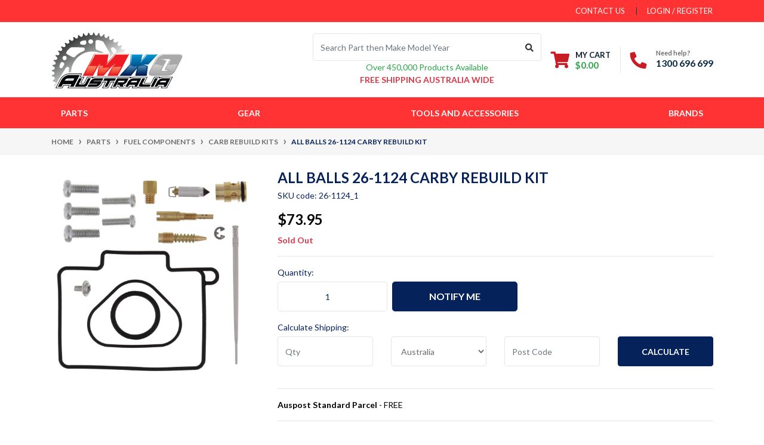

--- FILE ---
content_type: text/html; charset=utf-8
request_url: https://www.mxonlineaustralia.com.au/all-balls-26-1124-carby-rebuild-kit
body_size: 66947
content:
<!DOCTYPE html>
<html lang="en">
<head>
	<meta http-equiv="Content-Type" content="text/html; charset=utf-8"/>
<meta http-equiv="x-ua-compatible" content="ie=edge">
<meta name="keywords" content="All Balls,All Balls 26-1124 Carby Rebuild Kit"/>
<meta name="description" content="All Balls 26-1124 Carby Rebuild Kit - All Balls"/>
<meta name="viewport" content="width=device-width, initial-scale=1, shrink-to-fit=no">
<meta name="csrf-token" content="b2b136f2604b3885586315ef475ade81cff84924,d705902a2ea89029156734aae45059fafa379cfa,1768652866"/>
<meta property="og:image" content="https://www.mxonlineaustralia.com.au/assets/full/26-1124_1.jpg?20211122191547"/>
<meta property="og:title" content="All Balls 26-1124 Carby Rebuild Kit"/>
<meta property="og:site_name" content="MX Online Australia"/>
<meta property="og:type" content="product"/>
<meta property="og:url" content="https://www.mxonlineaustralia.com.au/all-balls-26-1124-carby-rebuild-kit"/>
<meta property="og:description" content="All Balls 26-1124 Carby Rebuild Kit - All Balls"/>
<title>All Balls 26-1124 Carby Rebuild Kit</title>
<link rel="canonical" href="https://www.mxonlineaustralia.com.au/all-balls-26-1124-carby-rebuild-kit"/>
<link rel="shortcut icon" href="/assets/favicon_logo.png?1751968753"/>
<!-- Maropost Assets -->
<link rel="dns-prefetch preconnect" href="//assets.netostatic.com">
<link rel="dns-prefetch" href="//use.fontawesome.com">
<link rel="dns-prefetch" href="//www.google.com">
<link rel="dns-prefetch" href="//www.google.com.au">
<link rel="dns-prefetch" href="//google-analytics.com">
<link rel="dns-prefetch" href="//m.stripe.com">
<link rel="preload" href="https://use.fontawesome.com/releases/v5.7.2/css/all.css" as="style">
<link rel="preload" href="https://cdn.neto.com.au/assets/neto-cdn/jquery_ui/1.12.1/jquery-ui.min.css" as="style">
<link rel="stylesheet" type="text/css" href="https://use.fontawesome.com/releases/v5.7.2/css/all.css" media="all"/>
<link rel="stylesheet" type="text/css" href="https://cdn.neto.com.au/assets/neto-cdn/jquery_ui/1.12.1/jquery-ui.min.css" media="all"/>
<!--[if lte IE 8]>
	<script type="text/javascript" src="https://cdn.neto.com.au/assets/neto-cdn/html5shiv/3.7.0/html5shiv.js"></script>
	<script type="text/javascript" src="https://cdn.neto.com.au/assets/neto-cdn/respond.js/1.3.0/respond.min.js"></script>
<![endif]-->
<!-- Begin: Script 103 -->
<meta name="google-site-verification" content="PBVuzNfD3EN4MbgXuILu6gckx6YoOztZYa4diWJoyIU" />
<!-- End: Script 103 -->
<!-- Begin: Script 107 -->
<!-- Global site tag (gtag.js) - Google Analytics -->
<script async src="https://www.googletagmanager.com/gtag/js?id=G-WNRH87W16D"></script>
<script>
  window.dataLayer = window.dataLayer || [];
  function gtag(){dataLayer.push(arguments);}
  gtag('js', new Date());
    gtag('config', 'G-WNRH87W16D', {
      send_page_view: false
    });
</script>
<!-- End: Script 107 -->
<!-- Begin: Script 108 -->
<script type="application/javascript" async
src="https://static.klaviyo.com/onsite/js/klaviyo.js?company_id=TENeY8"></script>
<script src="https://static.klaviyoforneto.com/script.js" async></script>
<script type="text/html" id="k4n-data"><span nloader-content-id="ceRUXo2Nr3CLk8EQQYWCmK-fNBMYDh-TuUjCwqXqtpsU0kBTkNckngJV7FkCqsfDjPZyhZrGx4vkwEm32IQd-4" nloader-content="nITY1GhC-jnt9ZVBMwToFG8GHsZlFdhzKOtapbwX_YvbkWBtwh7vb-7bNeLpJzNoyDtwrttzoXXsb7hnSrEKuQ" nloader-data="3d6QWDf56S0nJBbjYsHO3Q"></span></script>
<script>
var k4n = {
        current_page:"product",
    product: {
            sku: "26-1124_1",
            product_id: "1959704",
            name: "All%20Balls%2026-1124%20Carby%20Rebuild%20Kit",
            categories: [0,
                "Parts","Fuel%20Components","Carb%20Rebuild%20Kits",
                "Carb%20Rebuild%20Kits",
            ].filter(function(item, pos, self) { return item && self.indexOf(item) == pos; }),
            image: "https%3A%2F%2Fwww.mxonlineaustralia.com.au%2Fassets%2Fthumb%2F26-1124_1.jpg%3F20211122191547",
            url: "https%3A%2F%2Fwww.mxonlineaustralia.com.au%2Fall-balls-26-1124-carby-rebuild-kit",
            brand: "All%20Balls",
            price: "73.95",
            rrp: ""
        },
    };

</script>
<!-- End: Script 108 -->


	<link rel="preload" href="/assets/themes/automotiv-ci-20230319/css/app.css?1751968753" as="style">
	<link rel="preload" href="/assets/themes/automotiv-ci-20230319/css/style.css?1751968753" as="style">
	<link class="theme-selector" rel="stylesheet" href="/assets/themes/automotiv-ci-20230319/css/app.css?1751968753" media="all"/>
	<link rel="stylesheet" href="/assets/themes/automotiv-ci-20230319/css/style.css?1751968753" media="all"/>
	<script type="application/ld+json">
{
  "@context": "http://schema.org",
  "@type": "WebSite",
  "url": "https://www.mxonlineaustralia.com.au/all-balls-26-1124-carby-rebuild-kit",
  "name": "All Balls 26-1124 Carby Rebuild Kit",
  "image": "https://www.mxonlineaustralia.com.au/assets/full/26-1124_1.jpg?20211122191547",
  "thumbnailUrl": "https://www.mxonlineaustralia.com.au/assets/thumb/26-1124_1.jpg?20211122191547"
  }
</script>

<script type="application/ld+json">
{
  "@context": "https://schema.org/",
  "@type": "Product",
  "@id" : "https://www.mxonlineaustralia.com.au/all-balls-26-1124-carby-rebuild-kit",
  "name": "All Balls 26-1124 Carby Rebuild Kit",
  "image": ["https://www.mxonlineaustralia.com.au/assets/full/26-1124_1.jpg?20211122191547","https://www.mxonlineaustralia.com.au/assets/thumb/26-1124_1.jpg?20211122191547","https://www.mxonlineaustralia.com.au/assets/thumbL/26-1124_1.jpg?20211122191547"],
  "description": "Carburetor repair kits â¢ Kits include all of the necessary components to repair a carburetor. ATV models with two carburetors include components to repair two carburetors. â¢ Kit includes necessary all O-rings, gaskets, jets, needle, mixture screw, float b", 
  "sku": "26-1124_1",
  "mpn": "26-1124",
  "brand": {
    "@type": "Brand",
    "name": "All Balls"
  },
  "offers": {
    "@type": "Offer",
    "url": "https://www.mxonlineaustralia.com.au/all-balls-26-1124-carby-rebuild-kit",
    "priceCurrency": "AUD",   
    			"price": "81.34",
        "priceValidUntil" : "2026-04-17",
    			"availability": "http://schema.org/OutOfStock",
    "itemCondition": "http://schema.org/NewCondition",
    "seller": {
      "@type": "Organization",
      "name": "MXO Australia Pty Ltd"
    }
  }
} 
</script>

</head>
<body id="n_product" class="n_automotiv-ci-20230319">
<a href="#main-content" class="sr-only sr-only-focusable">Skip to main content</a>
<header class="wrapper-header" aria-label="Header container">
<div class="header-topbar">
		<div class="container">
			<div class="row">
				<div class="col-12 d-flex">
					<ul class="nav list-social mr-auto justify-content-center justify-content-md-start" role="contentinfo" aria-label="Social media">
						</ul>
					<ul class="nav ml-auto" role="navigation" aria-label="Main menu">
						<li class="nav-item d-none d-sm-block">
						    <a href="https://www.mxonlineaustralia.com.au/form/contact-us/" class="nav-link text-uppercase">contact us</a>
						</li>

						<span nloader-content-id="2oA3p-QPAjeKuheS7CzuzAPoSxIiZlRvM8lN1yUGk1c4aRuy77rwMz-AvD2G3RY79UGsf-03B6tEwCHzjdbuxA" nloader-content="[base64]" nloader-data="ksBdJI2Q1WB2PQrdYtoeV9-0ceJsdYmG1eeei4lthy0"></span></ul>
				</div>
			</div>
		</div>
	</div>
	<div class="logo-section">
	<div class="container">
		<div class="row align-items-center">
			<div class="col-7 col-sm-4 col-md-3 wrapper-logo text-sm-left">
				<a href="https://www.mxonlineaustralia.com.au" title="MXO Australia Pty Ltd">
					<img class="logo" src="/assets/website_logo.png?1751968753" alt="MXO Australia Pty Ltd logo"/>
				</a>
			</div>
			<div class="col-5 col-sm-8 d-flex align-items-center d-md-none ml-auto justify-content-end">
			    <button class="btn btn-primary" type="button" data-toggle="collapse" data-target="#navbarMainMenu" aria-controls="navbarMainMenu" aria-expanded="false" aria-label="Toggle navigation">
					<i class="fa fa-bars fa-lg" aria-hidden="true"></i>
				</button>
				<a class="navbar-toggler d-sm-inline-block d-md-none pr-0" href="javascript:;" type="button" data-toggle="collapse" data-target="#searchMobile" aria-controls="searchMobile" aria-expanded="false" aria-label="Toggle search mobile"><i class="fa fa-search"></i></a>
				<a href="#" rel="nofollow" class="navbar-toggler d-sm-inline-block d-md-none ajax-cart-button" aria-label="Shopping cart">
					<i class="fa fa-shopping-cart fa-lg" aria-hidden="true"></i>
					<span class="badge badge-pill badge-secondary" rel="a2c_item_count">0</span>
				</a>
			</div>
			<div class="d-none d-md-flex col-12 col-sm-8 col-md-9 justify-content-end align-items-center">
				<div class="header-search pt-2 pt-md-0">
					<form name="productsearch" method="get" action="/" role="search" aria-label="Product search">
						<input type="hidden" name="rf" value="kw"/>
						<div class="input-group">
							<input class="form-control ajax_search" value="" id="name_search" autocomplete="off" name="kw" type="search" aria-label="Input search" placeholder="Search Part then Make Model Year"/>
							<div class="input-group-append">
								<button type="submit" value="Search" class="btn btn-outline-secondary" aria-label="Search site"><i class="fa fa-search"></i></button>
							</div>
						</div>
					</form>
					<div class="text-center"><span class="text-success">Over 450,000 Products Available<br /></span><span class="text-danger"><strong>FREE SHIPPING AUSTRALIA WIDE</strong></span></div>


				</div>
				<div id="header-cart" class="btn-group" role="group"> <!-- href="https://www.mxonlineaustralia.com.au/_mycart?tkn=cart&ts=1768652866443145" -->
					<a href="#" class="btn p-0 dropdown-toggle dropdown-toggle-split ajax-cart-button" data-toggle="dropdown" aria-haspopup="true" aria-expanded="false" aria-label="Shopping cart dropdown" id="cartcontentsheader" rel="nofollow">
						<p class="m-0 h2"><i class="fa fa-shopping-cart"></i></p>
						<div><span>My Cart</span><span rel="a2c_sub_total" id="header-subtotal">$0.00</span></div>
					</a>
					<!-- <ul class="dropdown-menu dropdown-menu-right float-right">
						<li class="box" id="neto-dropdown">
							<div class="body" id="cartcontents"></div>
							<div class="footer"></div>
						</li>
					</ul>
					-->
				</div>
				<div id="header-call" class="d-none d-lg-flex">
					<div class="divider"></div>
					<div class="d-flex align-items-center">
						<div><p class="mb-0 mr-3 h2"><i class="fa fa-phone"></i></p></div>
						<div>
							<p class="mb-0">Need help?</p>
							<p class="mb-0"><a href="tel:1300 696 699">1300 696 699</a></p>
						</div>
					</div>
				</div>
				</div>
		</div>
	</div>
	</div>
	<div class="menu-section mb-2 mb-md-0">
	<div class="container">
		<nav class="navbar navbar-expand-md navbar-light mt-0 p-md-0">
		    <div class="d-md-none collapse navbar-collapse" id="searchMobile" data-parent=".menu-section">
    			<form class="d-block d-md-none" name="productsearch" method="get" action="/" role="search" aria-label="Product search">
    				<input type="hidden" name="rf" value="kw"/>
    				<div class="input-group">
    					<input class="form-control ajax_search" value="" id="name_search-xs" placeholder="Search…" autocomplete="off" name="kw" type="search" aria-label="Input search"/>
    					<div class="input-group-append">
    						<button type="submit" value="Search" class="btn btn-outline-secondary" aria-label="Search site">GO</button>
    					</div>
    				</div>
    			</form>
				<div class="text-center"><span class="text-success">Over 450,000 Products Available<br /></span><span class="text-danger"><strong>FREE SHIPPING AUSTRALIA WIDE</strong></span></div>


			</div>
			<div class="collapse navbar-collapse" id="navbarMainMenu" data-parent=".menu-section">
				<ul class="navbar-nav mr-auto align-items-center d-none d-md-flex flex-wrap" role="navigation" aria-label="Category menu">
					<li class="nav-item dropdown position-static ">
					            <a href="https://www.mxonlineaustralia.com.au/motorcycle-parts/" class="nav-link dropdown-toggle" role="button" data-toggle="dropdown" aria-haspopup="true" aria-expanded="false">Parts</a>
								<div class="dropdown-menu p-lg-3">
										<div class="row">
											<div class="col-12">
												<ul class="mega-menu-cat p-0">
													<li class="nav-item d-inline-block w-100">
					    	<a href="https://www.mxonlineaustralia.com.au/atv-utv-throttle-pedals/" class="nav-link font-weight-bold">ATV/UTV Throttle Pedals</a>
					    	</li><li class="nav-item d-inline-block w-100">
					    	<a href="https://www.mxonlineaustralia.com.au/motorcycle-bling-kits/" class="nav-link font-weight-bold">Bling Kits</a>
					    	</li><li class="nav-item d-inline-block w-100">
					    	<a href="https://www.mxonlineaustralia.com.au/motorcycle-bolt-kits/" class="nav-link font-weight-bold">Bolt Kits</a>
					    	</li><li class="nav-item d-inline-block w-100">
					    	<a href="https://www.mxonlineaustralia.com.au/motorcycle-brake-components/" class="nav-link font-weight-bold">Brake Components</a>
					    	<ul class="nav flex-column px-3"><li class="nav-item">
					    	<a href="https://www.mxonlineaustralia.com.au/motorcycle-brake-caliper-guards/" class="nav-link py-1">Brake Caliper Guards</a>
					    </li><li class="nav-item">
					    	<a href="https://www.mxonlineaustralia.com.au/motorcycle-brake-caliper-piston-kits/" class="nav-link py-1">Brake Caliper Piston Kits</a>
					    </li><li class="nav-item">
					    	<a href="https://www.mxonlineaustralia.com.au/motorcycle-brake-calipers/" class="nav-link py-1">Brake Calipers Motorcycle</a>
					    </li><li class="nav-item">
					    	<a href="https://www.mxonlineaustralia.com.au/motorcycle-brake-clevis/" class="nav-link py-1">Brake Clevis</a>
					    </li><li class="nav-item">
					    	<a href="https://www.mxonlineaustralia.com.au/motorcycle-brake-coolers/" class="nav-link py-1">Brake Coolers</a>
					    </li><li class="nav-item">
					    	<a href="https://www.mxonlineaustralia.com.au/motorcycle-brake-disc-covers/" class="nav-link py-1">Brake Disc Covers</a>
					    </li><li class="nav-item">
					    	<a href="https://www.mxonlineaustralia.com.au/parts/brake-components/brake-fluid-reservoirs/" class="nav-link py-1">Brake Fluid Reservoirs</a>
					    </li><li class="nav-item">
					    	<a href="https://www.mxonlineaustralia.com.au/motorcycle-brake-line-components/" class="nav-link py-1">Brake Line Clamps</a>
					    </li><li class="nav-item">
					    	<a href="https://www.mxonlineaustralia.com.au/motorcycle-brake-lines/" class="nav-link py-1">Brake Lines</a>
					    </li><li class="nav-item">
					    	<a href="https://www.mxonlineaustralia.com.au/parts/brake-components/brake-master-cylinders/" class="nav-link py-1">Brake Master Cylinders</a>
					    </li><li class="nav-item">
					    	<a href="https://www.mxonlineaustralia.com.au/motorcycle-brake-pads/" class="nav-link py-1">Brake Pads</a>
					    </li><li class="nav-item">
					    	<a href="https://www.mxonlineaustralia.com.au/motorcycle-brake-rotors/" class="nav-link py-1">Brake Rotors</a>
					    </li><li class="nav-item">
					    	<a href="https://www.mxonlineaustralia.com.au/motorcycle-brake-shoes/" class="nav-link py-1">Brake Shoes</a>
					    </li><li class="nav-item">
					    	<a href="https://www.mxonlineaustralia.com.au/motorcycle-brake-caliper-bolt-kits/" class="nav-link py-1">Caliper Bolt Kits</a>
					    </li><li class="nav-item">
					    	<a href="https://www.mxonlineaustralia.com.au/motorcycle-brake-caliper-rebuild-kits/" class="nav-link py-1">Caliper Rebuild Kits</a>
					    </li><li class="nav-item">
					    	<a href="https://www.mxonlineaustralia.com.au/motorcycle-complete-brake-kits/" class="nav-link py-1">Complete Brake Kits</a>
					    </li><li class="nav-item">
					    	<a href="https://www.mxonlineaustralia.com.au/motorcycle-custom-brake-lines/" class="nav-link py-1">Custom Brake Lines</a>
					    </li><li class="nav-item">
					    	<a href="https://www.mxonlineaustralia.com.au/motorcycle-brake-disc-and-pad-kits/" class="nav-link py-1">Disc and Pad Kits</a>
					    </li><li class="nav-item">
					    	<a href="https://www.mxonlineaustralia.com.au/parts/brake-components/disc-bolts/" class="nav-link py-1">Disc Bolts</a>
					    </li><li class="nav-item">
					    	<a href="https://www.mxonlineaustralia.com.au/motorcycle-brake-master-cylinder-rebuild-kits/" class="nav-link py-1">Master Cylinder Rebuild Kits</a>
					    </li><li class="nav-item">
					    	<a href="https://www.mxonlineaustralia.com.au/motorcycle-rear-brake-pedal-rebuild-kits/" class="nav-link py-1">Rear Brake Pedal Rebuild Kits</a>
					    </li><li class="nav-item">
					    	<a href="https://www.mxonlineaustralia.com.au/motorcycle-brake-slave-cylinder-rebuild-kits/" class="nav-link py-1">Slave Cylinder Rebuild Kits</a>
					    </li></ul>
					    	</li><li class="nav-item d-inline-block w-100">
					    	<a href="https://www.mxonlineaustralia.com.au/motorcycle-brake-pedals/" class="nav-link font-weight-bold">Brake Pedals</a>
					    	</li><li class="nav-item d-inline-block w-100">
					    	<a href="https://www.mxonlineaustralia.com.au/motorcycle-cables/" class="nav-link font-weight-bold">Cables</a>
					    	<ul class="nav flex-column px-3"><li class="nav-item">
					    	<a href="https://www.mxonlineaustralia.com.au/motorcycle-brake-cables/" class="nav-link py-1">Brake</a>
					    </li><li class="nav-item">
					    	<a href="https://www.mxonlineaustralia.com.au/motorcycle-choke-cables/" class="nav-link py-1">Choke</a>
					    </li><li class="nav-item">
					    	<a href="https://www.mxonlineaustralia.com.au/motorcycle-clutch-cables/" class="nav-link py-1">Clutch</a>
					    </li><li class="nav-item">
					    	<a href="https://www.mxonlineaustralia.com.au/motorcycle-decomp-cables/" class="nav-link py-1">Decomp</a>
					    </li><li class="nav-item">
					    	<a href="https://www.mxonlineaustralia.com.au/motorcycle-hot-start-cables/" class="nav-link py-1">Hot Start</a>
					    </li><li class="nav-item">
					    	<a href="https://www.mxonlineaustralia.com.au/motorcycle-idle-cables/" class="nav-link py-1">Idle</a>
					    </li><li class="nav-item">
					    	<a href="https://www.mxonlineaustralia.com.au/motorcycle-reverse-cables/" class="nav-link py-1">Reverse</a>
					    </li><li class="nav-item">
					    	<a href="https://www.mxonlineaustralia.com.au/motorcycle-shifter-cables/" class="nav-link py-1">Shifter</a>
					    </li><li class="nav-item">
					    	<a href="https://www.mxonlineaustralia.com.au/motorcycle-speedo-cables/" class="nav-link py-1">Speedo</a>
					    </li><li class="nav-item">
					    	<a href="https://www.mxonlineaustralia.com.au/motorcycle-tacho-cables/" class="nav-link py-1">Tacho</a>
					    </li><li class="nav-item">
					    	<a href="https://www.mxonlineaustralia.com.au/motorcycle-throttle-cables/" class="nav-link py-1">Throttle</a>
					    </li></ul>
					    	</li><li class="nav-item d-inline-block w-100">
					    	<a href="https://www.mxonlineaustralia.com.au/parts/centre-stands/" class="nav-link font-weight-bold">Centre Stands</a>
					    	</li><li class="nav-item d-inline-block w-100">
					    	<a href="https://www.mxonlineaustralia.com.au/motorcycle-clutch-components/" class="nav-link font-weight-bold">Clutch Components</a>
					    	<ul class="nav flex-column px-3"><li class="nav-item">
					    	<a href="https://www.mxonlineaustralia.com.au/motorcycle-clutch-baskets/" class="nav-link py-1">Clutch Baskets</a>
					    </li><li class="nav-item">
					    	<a href="https://www.mxonlineaustralia.com.au/motorcycle-clutch-covers/" class="nav-link py-1">Clutch Covers</a>
					    </li><li class="nav-item">
					    	<a href="https://www.mxonlineaustralia.com.au/motorcycle-clutch-fibres/" class="nav-link py-1">Clutch Fibres</a>
					    </li><li class="nav-item">
					    	<a href="https://www.mxonlineaustralia.com.au/motorcycle-clutch-fibres-steels/" class="nav-link py-1">Clutch Fibres/Steels</a>
					    </li><li class="nav-item">
					    	<a href="https://www.mxonlineaustralia.com.au/parts/clutch-components/clutch-fluid-reservoirs/" class="nav-link py-1">Clutch Fluid Reservoirs</a>
					    </li><li class="nav-item">
					    	<a href="https://www.mxonlineaustralia.com.au/motorcycle-clutch-gaskets/" class="nav-link py-1">Clutch Gaskets</a>
					    </li><li class="nav-item">
					    	<a href="https://www.mxonlineaustralia.com.au/motorcycle-clutch-reducers/" class="nav-link py-1">Clutch Reducers</a>
					    </li><li class="nav-item">
					    	<a href="https://www.mxonlineaustralia.com.au/motorcycle-clutch-rubbers/" class="nav-link py-1">Clutch Rubbers</a>
					    </li><li class="nav-item">
					    	<a href="https://www.mxonlineaustralia.com.au/motorcycle-clutch-springs/" class="nav-link py-1">Clutch Springs</a>
					    </li><li class="nav-item">
					    	<a href="https://www.mxonlineaustralia.com.au/parts/clutch-components/clutch-steels/" class="nav-link py-1">Clutch Steels</a>
					    </li><li class="nav-item">
					    	<a href="https://www.mxonlineaustralia.com.au/motorcycle-complete-clutch-kits/" class="nav-link py-1">Complete Clutch Kits</a>
					    </li><li class="nav-item">
					    	<a href="https://www.mxonlineaustralia.com.au/atv-utv-clutch-cvt-rebuild-kits/" class="nav-link py-1">CVT Rebuild Kits</a>
					    </li><li class="nav-item">
					    	<a href="https://www.mxonlineaustralia.com.au/motorcycle-clutch-hub-bearings/" class="nav-link py-1">Hub Bearings</a>
					    </li><li class="nav-item">
					    	<a href="https://www.mxonlineaustralia.com.au/motorcycle-clutch-master-cylinder-rebuild-kits/" class="nav-link py-1">Master Cylinder Rebuild Kits</a>
					    </li><li class="nav-item">
					    	<a href="https://www.mxonlineaustralia.com.au/motorcycle-clutch-pressure-plates/" class="nav-link py-1">Pressure Plates</a>
					    </li><li class="nav-item">
					    	<a href="https://www.mxonlineaustralia.com.au/motorcycle-clutch-slave-cylinder-rebuild-kits/" class="nav-link py-1">Slave Cylinder Rebuild Kits</a>
					    </li></ul>
					    	</li><li class="nav-item d-inline-block w-100">
					    	<a href="https://www.mxonlineaustralia.com.au/motorcycle-cooling/" class="nav-link font-weight-bold">Cooling System</a>
					    	<ul class="nav flex-column px-3"><li class="nav-item">
					    	<a href="https://www.mxonlineaustralia.com.au/motorcycle-oil-coolers/" class="nav-link py-1">Oil Coolers</a>
					    </li><li class="nav-item">
					    	<a href="https://www.mxonlineaustralia.com.au/motorcycle-radiator-caps/" class="nav-link py-1">Radiator Caps</a>
					    </li><li class="nav-item">
					    	<a href="https://www.mxonlineaustralia.com.au/motorcycle-radiator-hose-kits/" class="nav-link py-1">Radiator Hose Kits</a>
					    </li><li class="nav-item">
					    	<a href="https://www.mxonlineaustralia.com.au/motorcycle-radiators/" class="nav-link py-1">Radiators</a>
					    </li><li class="nav-item">
					    	<a href="https://www.mxonlineaustralia.com.au/motorcycle-thermo-fans/" class="nav-link py-1">Thermo Fans</a>
					    </li><li class="nav-item">
					    	<a href="https://www.mxonlineaustralia.com.au/motorcycle-water-pump-impellers/" class="nav-link py-1">Water Pump Impellers</a>
					    </li></ul>
					    	</li><li class="nav-item d-inline-block w-100">
					    	<a href="https://www.mxonlineaustralia.com.au/atv-utv-driveline/" class="nav-link font-weight-bold">Driveline ATV/UTV</a>
					    	<ul class="nav flex-column px-3"><li class="nav-item">
					    	<a href="https://www.mxonlineaustralia.com.au/atv-utv-ball-joints/" class="nav-link py-1">Ball Joints</a>
					    </li><li class="nav-item">
					    	<a href="https://www.mxonlineaustralia.com.au/parts/driveline-atv-utv/complete-differentials/" class="nav-link py-1">Complete Differentials</a>
					    </li><li class="nav-item">
					    	<a href="https://www.mxonlineaustralia.com.au/atv-utv-cv-boots/" class="nav-link py-1">CV Boots</a>
					    </li><li class="nav-item">
					    	<a href="https://www.mxonlineaustralia.com.au/atv-utv-cv-shafts/" class="nav-link py-1">CV Shafts</a>
					    </li><li class="nav-item">
					    	<a href="https://www.mxonlineaustralia.com.au/atv-utv-diff-bearing-and-seals/" class="nav-link py-1">Diff Bearing and Seals</a>
					    </li><li class="nav-item">
					    	<a href="https://www.mxonlineaustralia.com.au/atv-utv-drive-belts/" class="nav-link py-1">Drive Belts</a>
					    </li><li class="nav-item">
					    	<a href="https://www.mxonlineaustralia.com.au/atv-utv-drive-shaft-rebuild-kits/" class="nav-link py-1">Drive Shaft Rebuild Kits</a>
					    </li><li class="nav-item">
					    	<a href="https://www.mxonlineaustralia.com.au/atv-utv-power-steering-racks/" class="nav-link py-1">Power Steering Racks</a>
					    </li><li class="nav-item">
					    	<a href="https://www.mxonlineaustralia.com.au/atv-utv-prop-shafts/" class="nav-link py-1">Prop Shafts</a>
					    </li><li class="nav-item">
					    	<a href="https://www.mxonlineaustralia.com.au/atv-utv-tie-rod-boots/" class="nav-link py-1">Tie Rod Boots</a>
					    </li><li class="nav-item">
					    	<a href="https://www.mxonlineaustralia.com.au/atv-utv-uni-joints/" class="nav-link py-1">Uni Joints</a>
					    </li></ul>
					    	</li><li class="nav-item d-inline-block w-100">
					    	<a href="https://www.mxonlineaustralia.com.au/motorcycle-driveline/" class="nav-link font-weight-bold">Driveline Motorcycle</a>
					    	<ul class="nav flex-column px-3"><li class="nav-item">
					    	<a href="https://www.mxonlineaustralia.com.au/motorcycle-chain-sprocket-kits/" class="nav-link py-1">Chain & Sprocket Kits</a>
					    </li><li class="nav-item">
					    	<a href="https://www.mxonlineaustralia.com.au/motorcycle-chain-guides/" class="nav-link py-1">Chain Guides</a>
					    </li><li class="nav-item">
					    	<a href="https://www.mxonlineaustralia.com.au/motorcycle-chain-rollers/" class="nav-link py-1">Chain Rollers</a>
					    </li><li class="nav-item">
					    	<a href="https://www.mxonlineaustralia.com.au/motorcycle-chain-sliders/" class="nav-link py-1">Chain Sliders</a>
					    </li><li class="nav-item">
					    	<a href="https://www.mxonlineaustralia.com.au/motorcycle-chains/" class="nav-link py-1">Chains</a>
					    </li><li class="nav-item">
					    	<a href="https://www.mxonlineaustralia.com.au/motorcycle-countershaft-washers/" class="nav-link py-1">Countershaft Washers</a>
					    </li><li class="nav-item">
					    	<a href="https://www.mxonlineaustralia.com.au/motorcycle-drive-belts/" class="nav-link py-1">Drive Belts</a>
					    </li><li class="nav-item">
					    	<a href="https://www.mxonlineaustralia.com.au/motorcycle-front-sprockets/" class="nav-link py-1">Front Sprockets</a>
					    </li><li class="nav-item">
					    	<a href="https://www.mxonlineaustralia.com.au/motorcycle-primary-drive-bearing-kits/" class="nav-link py-1">Primary Drive Bearing Kits</a>
					    </li><li class="nav-item">
					    	<a href="https://www.mxonlineaustralia.com.au/motorcycle-rear-sprockets/" class="nav-link py-1">Rear Sprockets</a>
					    </li><li class="nav-item">
					    	<a href="https://www.mxonlineaustralia.com.au/parts/driveline-motorcycle/sprocket-bolts/" class="nav-link py-1">Sprocket Bolts</a>
					    </li><li class="nav-item">
					    	<a href="https://www.mxonlineaustralia.com.au/motorcycle-sprocket-carriers/" class="nav-link py-1">Sprocket Carriers</a>
					    </li><li class="nav-item">
					    	<a href="https://www.mxonlineaustralia.com.au/motorcycle-sprocket-covers/" class="nav-link py-1">Sprocket Covers</a>
					    </li></ul>
					    	</li><li class="nav-item d-inline-block w-100">
					    	<a href="https://www.mxonlineaustralia.com.au/motorcycle-electrical-components/" class="nav-link font-weight-bold">Electrical Components</a>
					    	<ul class="nav flex-column px-3"><li class="nav-item">
					    	<a href="https://www.mxonlineaustralia.com.au/motorcycle-alternators/" class="nav-link py-1">Alternators</a>
					    </li><li class="nav-item">
					    	<a href="https://www.mxonlineaustralia.com.au/motorcycle-angle-sensors/" class="nav-link py-1">Angle Sensors</a>
					    </li><li class="nav-item">
					    	<a href="https://www.mxonlineaustralia.com.au/motorcycle-batteries/" class="nav-link py-1">Batteries</a>
					    </li><li class="nav-item">
					    	<a href="https://www.mxonlineaustralia.com.au/motorcycle-electrical-components/battery-isolator-kits/" class="nav-link py-1">Battery Isolator Kits</a>
					    </li><li class="nav-item">
					    	<a href="https://www.mxonlineaustralia.com.au/motorcycle-battery-lead-kits/" class="nav-link py-1">Battery Lead Kits</a>
					    </li><li class="nav-item">
					    	<a href="https://www.mxonlineaustralia.com.au/motorcycle-capacitor-discharge-ignition/" class="nav-link py-1">CDI's</a>
					    </li><li class="nav-item">
					    	<a href="https://www.mxonlineaustralia.com.au/motorcycle-parts/electrical-components/computers-gps-units/" class="nav-link py-1">Computers/GPS Units</a>
					    </li><li class="nav-item">
					    	<a href="https://www.mxonlineaustralia.com.au/parts/electrical-components/fan-kits/" class="nav-link py-1">Fan Kits</a>
					    </li><li class="nav-item">
					    	<a href="https://www.mxonlineaustralia.com.au/motorcycle-flywheels/" class="nav-link py-1">Flywheels</a>
					    </li><li class="nav-item">
					    	<a href="https://www.mxonlineaustralia.com.au/parts/electrical-components/get-ecu-components/" class="nav-link py-1">GET ECU Components</a>
					    </li><li class="nav-item">
					    	<a href="https://www.mxonlineaustralia.com.au/motorcycle-head-lights" class="nav-link py-1">Head Lights</a>
					    </li><li class="nav-item">
					    	<a href="https://www.mxonlineaustralia.com.au/motorcycle-ignition-coils/" class="nav-link py-1">Ignition Coils</a>
					    </li><li class="nav-item">
					    	<a href="https://www.mxonlineaustralia.com.au/motorcycle-indicators/" class="nav-link py-1">Indicators</a>
					    </li><li class="nav-item">
					    	<a href="https://www.mxonlineaustralia.com.au/motorcycle-lights/" class="nav-link py-1">Lights</a>
					    </li><li class="nav-item">
					    	<a href="https://www.mxonlineaustralia.com.au/parts/electrical-components/power-commanders/" class="nav-link py-1">Power Commanders</a>
					    </li><li class="nav-item">
					    	<a href="https://www.mxonlineaustralia.com.au/motorcycle-powershift-modules/" class="nav-link py-1">Powershift Modules</a>
					    </li><li class="nav-item">
					    	<a href="https://www.mxonlineaustralia.com.au/motorcycle-regulator-rectifiers/" class="nav-link py-1">Regulator/Rectifiers</a>
					    </li><li class="nav-item">
					    	<a href="https://www.mxonlineaustralia.com.au/motorcycle-sensors/" class="nav-link py-1">Sensors</a>
					    </li><li class="nav-item">
					    	<a href="https://www.mxonlineaustralia.com.au/motorcycle-spark-plug-caps/" class="nav-link py-1">Spark Plug Caps</a>
					    </li><li class="nav-item">
					    	<a href="https://www.mxonlineaustralia.com.au/motorcycle-spark-plugs/" class="nav-link py-1">Spark Plugs</a>
					    </li><li class="nav-item">
					    	<a href="https://www.mxonlineaustralia.com.au/motorcycle-starter-motor-brush-kits/" class="nav-link py-1">Starter Motor Brush Kits</a>
					    </li><li class="nav-item">
					    	<a href="https://www.mxonlineaustralia.com.au/motorcycle-starter-motor-drive-gears/" class="nav-link py-1">Starter Motor Drive Gears</a>
					    </li><li class="nav-item">
					    	<a href="https://www.mxonlineaustralia.com.au/motorcycle-starter-motors/" class="nav-link py-1">Starter Motors</a>
					    </li><li class="nav-item">
					    	<a href="https://www.mxonlineaustralia.com.au/motorcycle-starter-solenoids/" class="nav-link py-1">Stater Solenoids</a>
					    </li><li class="nav-item">
					    	<a href="https://www.mxonlineaustralia.com.au/motorcycle-stators/" class="nav-link py-1">Stators</a>
					    </li><li class="nav-item">
					    	<a href="https://www.mxonlineaustralia.com.au/motorcycle-switches/" class="nav-link py-1">Switches</a>
					    </li></ul>
					    	</li><li class="nav-item d-inline-block w-100">
					    	<a href="https://www.mxonlineaustralia.com.au/motorcycle-engine-components/" class="nav-link font-weight-bold">Engine Components</a>
					    	<ul class="nav flex-column px-3"><li class="nav-item">
					    	<a href="https://www.mxonlineaustralia.com.au/motorcycle-engine-air-cutoff-valves/" class="nav-link py-1">Air Cutoff Valves</a>
					    </li><li class="nav-item">
					    	<a href="https://www.mxonlineaustralia.com.au/parts/engine-components/air-intakes/" class="nav-link py-1">Air Intakes</a>
					    </li><li class="nav-item">
					    	<a href="https://www.mxonlineaustralia.com.au/motorcycle-engine-alternator-covers/" class="nav-link py-1">Alternator Covers</a>
					    </li><li class="nav-item">
					    	<a href="https://www.mxonlineaustralia.com.au/motorcycle-bottom-end-engine-rebuild-kits/" class="nav-link py-1">Bottom End Rebuild Kits</a>
					    </li><li class="nav-item">
					    	<a href="https://www.mxonlineaustralia.com.au/motorcycle-engine-cam-chains/" class="nav-link py-1">Cam Chains</a>
					    </li><li class="nav-item">
					    	<a href="https://www.mxonlineaustralia.com.au/motorcycle-camshafts-tensioners/" class="nav-link py-1">Camshafts and Tensioners</a>
					    </li><li class="nav-item">
					    	<a href="https://www.mxonlineaustralia.com.au/complete-motorcycle-engine-rebuild-kits/" class="nav-link py-1">Complete Engine Rebuild Kits</a>
					    </li><li class="nav-item">
					    	<a href="https://www.mxonlineaustralia.com.au/motorcycle-conrod-kits/" class="nav-link py-1">Conrod Kits</a>
					    </li><li class="nav-item">
					    	<a href="https://www.mxonlineaustralia.com.au/motorcycle-counter-balance-bearings/" class="nav-link py-1">Counter Balance Bearings</a>
					    </li><li class="nav-item">
					    	<a href="https://www.mxonlineaustralia.com.au/motorcycle-counter-shaft-kits/" class="nav-link py-1">Counter Shaft Kits</a>
					    </li><li class="nav-item">
					    	<a href="https://www.mxonlineaustralia.com.au/motorcycle-crank-bearings/" class="nav-link py-1">Crank Bearing and Seals</a>
					    </li><li class="nav-item">
					    	<a href="https://www.mxonlineaustralia.com.au/motorcycle-parts-engine-components-crankshafts/" class="nav-link py-1">Crankshafts</a>
					    </li><li class="nav-item">
					    	<a href="https://www.mxonlineaustralia.com.au/motorcycle-engine-cylinder-barrels/" class="nav-link py-1">Cylinder Barrels</a>
					    </li><li class="nav-item">
					    	<a href="https://www.mxonlineaustralia.com.au/parts/engine-components/cylinder-heads/" class="nav-link py-1">Cylinder Heads</a>
					    </li><li class="nav-item">
					    	<a href="https://www.mxonlineaustralia.com.au/parts/engine-components/cylinder-sleeves/" class="nav-link py-1">Cylinder Sleeves</a>
					    </li><li class="nav-item">
					    	<a href="https://www.mxonlineaustralia.com.au/motorcycle-engine-mounts/" class="nav-link py-1">Engine Mounts</a>
					    </li><li class="nav-item">
					    	<a href="https://www.mxonlineaustralia.com.au/motorcycle-engine-gaskets/" class="nav-link py-1">Gaskets</a>
					    </li><li class="nav-item">
					    	<a href="https://www.mxonlineaustralia.com.au/motorcycle-engine-ignition-covers/" class="nav-link py-1">Ignition Covers</a>
					    </li><li class="nav-item">
					    	<a href="https://www.mxonlineaustralia.com.au/motorcycle-injector-throttle-body-kits/" class="nav-link py-1">Injector Throttle Body Kits</a>
					    </li><li class="nav-item">
					    	<a href="https://www.mxonlineaustralia.com.au/motorcycle-engine-main-bearings/" class="nav-link py-1">Main Bearings</a>
					    </li><li class="nav-item">
					    	<a href="https://www.mxonlineaustralia.com.au/motorcycle-needle-bearings/" class="nav-link py-1">Needle Bearings</a>
					    </li><li class="nav-item">
					    	<a href="https://www.mxonlineaustralia.com.au/parts/engine-components/oil-filler-caps/" class="nav-link py-1">Oil Filler Caps</a>
					    </li><li class="nav-item">
					    	<a href="https://www.mxonlineaustralia.com.au/motorcycle-oil-pump-covers/" class="nav-link py-1">Oil Pump Covers</a>
					    </li><li class="nav-item">
					    	<a href="https://www.mxonlineaustralia.com.au/motorcycle-engine-oil-seal-kits/" class="nav-link py-1">Oil Seal Kits</a>
					    </li><li class="nav-item">
					    	<a href="https://www.mxonlineaustralia.com.au/motorcycle-piston-kits/" class="nav-link py-1">Piston Kits</a>
					    </li><li class="nav-item">
					    	<a href="https://www.mxonlineaustralia.com.au/atv-utv-engine-pull-starts/" class="nav-link py-1">Pull Starts</a>
					    </li><li class="nav-item">
					    	<a href="https://www.mxonlineaustralia.com.au/motorcycle-timing-belts/" class="nav-link py-1">Timing Belts</a>
					    </li><li class="nav-item">
					    	<a href="https://www.mxonlineaustralia.com.au/motorcycle-engine-top-end-bearings/" class="nav-link py-1">Top End Bearings</a>
					    </li><li class="nav-item">
					    	<a href="https://www.mxonlineaustralia.com.au/motorcycle-engine-top-end-gasket-kits/" class="nav-link py-1">Top End Gasket Kits</a>
					    </li><li class="nav-item">
					    	<a href="https://www.mxonlineaustralia.com.au/motorcycle-top-end-engine-rebuild-kits/" class="nav-link py-1">Top End Rebuild Kits</a>
					    </li><li class="nav-item">
					    	<a href="https://www.mxonlineaustralia.com.au/motorcycle-transmission-rebuild-kits/" class="nav-link py-1">Transmission Rebuild Kits</a>
					    </li><li class="nav-item">
					    	<a href="https://www.mxonlineaustralia.com.au/motorcycle-engine-valve-shims/" class="nav-link py-1">Valve Shims</a>
					    </li><li class="nav-item">
					    	<a href="https://www.mxonlineaustralia.com.au/motorcycle-water-pump-covers/" class="nav-link py-1">Water Pump Covers</a>
					    </li><li class="nav-item">
					    	<a href="https://www.mxonlineaustralia.com.au/motorcycle-water-pump-rebuild-kits/" class="nav-link py-1">Water Pump Rebuild Kits</a>
					    </li><li class="nav-item">
					    	<a href="https://www.mxonlineaustralia.com.au/motorcycle-water-pump-shafts" class="nav-link py-1">Water Pump Shafts</a>
					    </li></ul>
					    	</li><li class="nav-item d-inline-block w-100">
					    	<a href="https://www.mxonlineaustralia.com.au/motorcycle-exhausts-and-components/" class="nav-link font-weight-bold">Exhausts and Components</a>
					    	<ul class="nav flex-column px-3"><li class="nav-item">
					    	<a href="https://www.mxonlineaustralia.com.au/motorcycle-complete-exhaust-systems/" class="nav-link py-1">Complete Exhaust Systems</a>
					    </li><li class="nav-item">
					    	<a href="https://www.mxonlineaustralia.com.au/motorcycle-expansion-chambers/" class="nav-link py-1">Expansion Chambers</a>
					    </li><li class="nav-item">
					    	<a href="https://www.mxonlineaustralia.com.au/motorcycle-exhaust-gaskets/" class="nav-link py-1">Gaskets</a>
					    </li><li class="nav-item">
					    	<a href="https://www.mxonlineaustralia.com.au/motorcycle-exhaust-guards/" class="nav-link py-1">Guards</a>
					    </li><li class="nav-item">
					    	<a href="https://www.mxonlineaustralia.com.au/parts/exhausts-and-components/headers/" class="nav-link py-1">Headers</a>
					    </li><li class="nav-item">
					    	<a href="https://www.mxonlineaustralia.com.au/motorcycle-mufflers/" class="nav-link py-1">Mufflers</a>
					    </li></ul>
					    	</li><li class="nav-item d-inline-block w-100">
					    	<a href="https://www.mxonlineaustralia.com.au/motorcycle-filters/" class="nav-link font-weight-bold">Filters</a>
					    	<ul class="nav flex-column px-3"><li class="nav-item">
					    	<a href="https://www.mxonlineaustralia.com.au/motorcycle-air-filters/" class="nav-link py-1">Air</a>
					    </li><li class="nav-item">
					    	<a href="https://www.mxonlineaustralia.com.au/motorcycle-fuel-filters/" class="nav-link py-1">Fuel</a>
					    </li><li class="nav-item">
					    	<a href="https://www.mxonlineaustralia.com.au/motorcycle-oil-filters/" class="nav-link py-1">Oil</a>
					    </li></ul>
					    	</li><li class="nav-item d-inline-block w-100">
					    	<a href="https://www.mxonlineaustralia.com.au/motorcycle-foot-pegs/" class="nav-link font-weight-bold">Foot Pegs</a>
					    	</li><li class="nav-item d-inline-block w-100">
					    	<a href="https://www.mxonlineaustralia.com.au/motorcycle-fuel-system-components/" class="nav-link font-weight-bold">Fuel Components</a>
					    	<ul class="nav flex-column px-3"><li class="nav-item">
					    	<a href="https://www.mxonlineaustralia.com.au/motorcycle-fuel-accelerator-pump-rebuild-kits/" class="nav-link py-1">Accelerator Pump Rebuild Kits</a>
					    </li><li class="nav-item">
					    	<a href="https://www.mxonlineaustralia.com.au/motorcycle-air-cuttoff-valve-kits/" class="nav-link py-1">Air Cutoff Valve Kits</a>
					    </li><li class="nav-item">
					    	<a href="https://www.mxonlineaustralia.com.au/motorcycle-carb-rebuild-kits/" class="nav-link py-1">Carb Rebuild Kits</a>
					    </li><li class="nav-item">
					    	<a href="https://www.mxonlineaustralia.com.au/motorcycle-fuel-choke-plunger-kits/" class="nav-link py-1">Choke Plunger Kits</a>
					    </li><li class="nav-item">
					    	<a href="https://www.mxonlineaustralia.com.au/motorcycle-fuel-diaphragm-repair-kits/" class="nav-link py-1">Diaphragm Repair Kits</a>
					    </li><li class="nav-item">
					    	<a href="https://www.mxonlineaustralia.com.au/motorcycle-float-bowl-gaskets/" class="nav-link py-1">Float Bowl Gaskets</a>
					    </li><li class="nav-item">
					    	<a href="https://www.mxonlineaustralia.com.au/parts/fuel-components/fuel-mixture-screws/" class="nav-link py-1">Fuel Mixture Screws</a>
					    </li><li class="nav-item">
					    	<a href="https://www.mxonlineaustralia.com.au/motorcycle-fuel-pumps-modules/" class="nav-link py-1">Fuel Pump Modules</a>
					    </li><li class="nav-item">
					    	<a href="https://www.mxonlineaustralia.com.au/motorcycle-fuel-pumps/" class="nav-link py-1">Fuel Pumps</a>
					    </li><li class="nav-item">
					    	<a href="https://www.mxonlineaustralia.com.au/motorcycle-fuel-tap-rebuild-kits/" class="nav-link py-1">Fuel Tap Rebuild Kits</a>
					    </li><li class="nav-item">
					    	<a href="https://www.mxonlineaustralia.com.au/motorcycle-hot-start-plunger-rebuild-kits/" class="nav-link py-1">Hot Start Plunger Rebuild Kits</a>
					    </li><li class="nav-item">
					    	<a href="https://www.mxonlineaustralia.com.au/motorcycle-mid-body-fuel-gaskets/" class="nav-link py-1">Mid Body Gaskets</a>
					    </li><li class="nav-item">
					    	<a href="https://www.mxonlineaustralia.com.au/motorcycle-fuel-tank-caps/" class="nav-link py-1">Tank Caps</a>
					    </li><li class="nav-item">
					    	<a href="https://www.mxonlineaustralia.com.au/motorcycle-throttle-body-kits/" class="nav-link py-1">Throttle Body Kits</a>
					    </li></ul>
					    	</li><li class="nav-item d-inline-block w-100">
					    	<a href="https://www.mxonlineaustralia.com.au/motorcycle-gas-struts/" class="nav-link font-weight-bold">Gas Struts</a>
					    	</li><li class="nav-item d-inline-block w-100">
					    	<a href="https://www.mxonlineaustralia.com.au/motorcycle-hand-guards/" class="nav-link font-weight-bold">Hand Guards</a>
					    	</li><li class="nav-item d-inline-block w-100">
					    	<a href="https://www.mxonlineaustralia.com.au/motorcycle-handlebars/" class="nav-link font-weight-bold">Handlebars</a>
					    	<ul class="nav flex-column px-3"><li class="nav-item">
					    	<a href="https://www.mxonlineaustralia.com.au/motorcycle-bar-ends/" class="nav-link py-1">Bar Ends</a>
					    </li><li class="nav-item">
					    	<a href="https://www.mxonlineaustralia.com.au/motorcycle-handlebars-bar-pads/" class="nav-link py-1">Bar Pads</a>
					    </li><li class="nav-item">
					    	<a href="https://www.mxonlineaustralia.com.au/motorcycle-parts/handlebars/bar-risers/" class="nav-link py-1">Bar Risers</a>
					    </li><li class="nav-item">
					    	<a href="https://www.mxonlineaustralia.com.au/motorcycle-grips/" class="nav-link py-1">Grips</a>
					    </li><li class="nav-item">
					    	<a href="https://www.mxonlineaustralia.com.au/motorcycle-throttle-tubes/" class="nav-link py-1">Throttle Tubes</a>
					    </li></ul>
					    	</li><li class="nav-item d-inline-block w-100">
					    	<a href="https://www.mxonlineaustralia.com.au/motorcycle-kick-stands/" class="nav-link font-weight-bold">Kick Stands</a>
					    	<ul class="nav flex-column px-3"><li class="nav-item">
					    	<a href="https://www.mxonlineaustralia.com.au/motorcycle-kick-stands-kickstand-pads/" class="nav-link py-1">Kickstand Pads</a>
					    </li></ul>
					    	</li><li class="nav-item d-inline-block w-100">
					    	<a href="https://www.mxonlineaustralia.com.au/motorcycle-levers/" class="nav-link font-weight-bold">Levers</a>
					    	<ul class="nav flex-column px-3"><li class="nav-item">
					    	<a href="https://www.mxonlineaustralia.com.au/motorcycle-brake-levers/" class="nav-link py-1">Brake</a>
					    </li><li class="nav-item">
					    	<a href="https://www.mxonlineaustralia.com.au/parts/levers/brake-clutch-lever-sets/" class="nav-link py-1">Brake/Clutch Lever Sets</a>
					    </li><li class="nav-item">
					    	<a href="https://www.mxonlineaustralia.com.au/motorcycle-clutch-levers/" class="nav-link py-1">Clutch</a>
					    </li><li class="nav-item">
					    	<a href="https://www.mxonlineaustralia.com.au/motorcycle-gear-levers/" class="nav-link py-1">Gear</a>
					    </li><li class="nav-item">
					    	<a href="https://www.mxonlineaustralia.com.au/motorcycle-kick-start-levers/" class="nav-link py-1">Kick Start</a>
					    </li></ul>
					    	</li><li class="nav-item d-inline-block w-100">
					    	<a href="https://www.mxonlineaustralia.com.au/motorcycle-lubricants/" class="nav-link font-weight-bold">Lubricants</a>
					    	</li><li class="nav-item d-inline-block w-100">
					    	<a href="https://www.mxonlineaustralia.com.au/motorcycle-mirrors/" class="nav-link font-weight-bold">Mirrors</a>
					    	<ul class="nav flex-column px-3"><li class="nav-item">
					    	<a href="https://www.mxonlineaustralia.com.au/motorcycle-parts/mirrors/fitment-kits/" class="nav-link py-1">Fitment Kits</a>
					    </li></ul>
					    	</li><li class="nav-item d-inline-block w-100">
					    	<a href="https://www.mxonlineaustralia.com.au/motorcycle-nuts-and-bolts/" class="nav-link font-weight-bold">Nuts and Bolts</a>
					    	</li><li class="nav-item d-inline-block w-100">
					    	<a href="https://www.mxonlineaustralia.com.au/motorcycle-body-plastics/" class="nav-link font-weight-bold">Plastics</a>
					    	<ul class="nav flex-column px-3"><li class="nav-item">
					    	<a href="https://www.mxonlineaustralia.com.au/motorcycle-airbox/" class="nav-link py-1">Airbox</a>
					    </li><li class="nav-item">
					    	<a href="https://www.mxonlineaustralia.com.au/motorcycle-airbox-panels/" class="nav-link py-1">Airbox Panels</a>
					    </li><li class="nav-item">
					    	<a href="https://www.mxonlineaustralia.com.au/motorcycle-clutch-protectors/" class="nav-link py-1">Clutch Protectors</a>
					    </li><li class="nav-item">
					    	<a href="https://www.mxonlineaustralia.com.au/motorcycle-complete-plastic-kits/" class="nav-link py-1">Complete Plastic Kits</a>
					    </li><li class="nav-item">
					    	<a href="https://www.mxonlineaustralia.com.au/motorcycle-fork-protectors/" class="nav-link py-1">Fork Protectors</a>
					    </li><li class="nav-item">
					    	<a href="https://www.mxonlineaustralia.com.au/motorcycle-frame-protectors/" class="nav-link py-1">Frame Protectors</a>
					    </li><li class="nav-item">
					    	<a href="https://www.mxonlineaustralia.com.au/motorcycle-front-fenders/" class="nav-link py-1">Front Fenders</a>
					    </li><li class="nav-item">
					    	<a href="https://www.mxonlineaustralia.com.au/motorcycle-front-panels/" class="nav-link py-1">Front Plates</a>
					    </li><li class="nav-item">
					    	<a href="https://www.mxonlineaustralia.com.au/motorcycle-headlight-surrounds/" class="nav-link py-1">Headlight Surrounds</a>
					    </li><li class="nav-item">
					    	<a href="https://www.mxonlineaustralia.com.au/motorcycle-radiator-shrouds/" class="nav-link py-1">Radiator Shrouds</a>
					    </li><li class="nav-item">
					    	<a href="https://www.mxonlineaustralia.com.au/motorcycle-rear-fenders/" class="nav-link py-1">Rear Fenders</a>
					    </li><li class="nav-item">
					    	<a href="https://www.mxonlineaustralia.com.au/motorcycle-rear-shock-protectors/" class="nav-link py-1">Rear Shock Protectors</a>
					    </li><li class="nav-item">
					    	<a href="https://www.mxonlineaustralia.com.au/motorcycle-side-panels/" class="nav-link py-1">Side Panels</a>
					    </li><li class="nav-item">
					    	<a href="https://www.mxonlineaustralia.com.au/motorcycle-swingarm-protectors/" class="nav-link py-1">Swingarm Protectors</a>
					    </li><li class="nav-item">
					    	<a href="https://www.mxonlineaustralia.com.au/parts/plastics/tail-lights/" class="nav-link py-1">Tail Lights</a>
					    </li></ul>
					    	</li><li class="nav-item d-inline-block w-100">
					    	<a href="https://www.mxonlineaustralia.com.au/motorcycle-protection" class="nav-link font-weight-bold">Protection</a>
					    	<ul class="nav flex-column px-3"><li class="nav-item">
					    	<a href="https://www.mxonlineaustralia.com.au/parts/protection/axle-sliders/" class="nav-link py-1">Axle Sliders</a>
					    </li><li class="nav-item">
					    	<a href="https://www.mxonlineaustralia.com.au/parts/protection/bar-end-proguard-system/" class="nav-link py-1">Bar End PROGUARD System</a>
					    </li><li class="nav-item">
					    	<a href="https://www.mxonlineaustralia.com.au/parts/protection/belt-guards/" class="nav-link py-1">Belt Guards</a>
					    </li><li class="nav-item">
					    	<a href="https://www.mxonlineaustralia.com.au/motorcycle-parts-protection-chain-guards/" class="nav-link py-1">Chain Guards</a>
					    </li><li class="nav-item">
					    	<a href="https://www.mxonlineaustralia.com.au/parts-protection-engine-guards/" class="nav-link py-1">Engine Guards</a>
					    </li><li class="nav-item">
					    	<a href="https://www.mxonlineaustralia.com.au/motorcycle-parts-protection-frame-sliders/" class="nav-link py-1">Frame Sliders</a>
					    </li><li class="nav-item">
					    	<a href="https://www.mxonlineaustralia.com.au/parts/protection/rear-hub-covers/" class="nav-link py-1">Rear Hub Covers</a>
					    </li><li class="nav-item">
					    	<a href="https://www.mxonlineaustralia.com.au/parts/protection/rear-pulley-covers/" class="nav-link py-1">Rear Pulley Covers</a>
					    </li><li class="nav-item">
					    	<a href="https://www.mxonlineaustralia.com.au/parts/protection/swingarm-bungs/" class="nav-link py-1">Swingarm Bungs</a>
					    </li></ul>
					    	</li><li class="nav-item d-inline-block w-100">
					    	<a href="https://www.mxonlineaustralia.com.au/pwc-components/" class="nav-link font-weight-bold">PWC Components</a>
					    	<ul class="nav flex-column px-3"><li class="nav-item">
					    	<a href="https://www.mxonlineaustralia.com.au/motorcycle-parts/pwc-components/jet-pump-rebuild-kits/" class="nav-link py-1">Jet Pump Rebuild Kits</a>
					    </li></ul>
					    	</li><li class="nav-item d-inline-block w-100">
					    	<a href="https://www.mxonlineaustralia.com.au/motorcycle-radiator-gaurds/" class="nav-link font-weight-bold">Radiator Gaurds</a>
					    	</li><li class="nav-item d-inline-block w-100">
					    	<a href="https://www.mxonlineaustralia.com.au/motorcycle-service-kits/" class="nav-link font-weight-bold">Service Kits</a>
					    	</li><li class="nav-item d-inline-block w-100">
					    	<a href="https://www.mxonlineaustralia.com.au/motorcycle-steering-and-suspension/" class="nav-link font-weight-bold">Steering and Suspension</a>
					    	<ul class="nav flex-column px-3"><li class="nav-item">
					    	<a href="https://www.mxonlineaustralia.com.au/atv-utv-a-arm-suspension-rebuild-kits/" class="nav-link py-1">A-Arm Rebuild Kits</a>
					    </li><li class="nav-item">
					    	<a href="https://www.mxonlineaustralia.com.au/motorcycle-suspension-bearing-stabilisers/" class="nav-link py-1">Bearing Stabilisers</a>
					    </li><li class="nav-item">
					    	<a href="https://www.mxonlineaustralia.com.au/motorcycle-fork-bleeders/" class="nav-link py-1">Fork Bleeders</a>
					    </li><li class="nav-item">
					    	<a href="https://www.mxonlineaustralia.com.au/motorcycle-fork-bushing-kits/" class="nav-link py-1">Fork Bushing Kits</a>
					    </li><li class="nav-item">
					    	<a href="https://www.mxonlineaustralia.com.au/motorcycle-fork-dust-seals/" class="nav-link py-1">Fork Dust Seals</a>
					    </li><li class="nav-item">
					    	<a href="https://www.mxonlineaustralia.com.au/motorcycle-fork-mud-scrapers/" class="nav-link py-1">Fork Mud Scrapers</a>
					    </li><li class="nav-item">
					    	<a href="https://www.mxonlineaustralia.com.au/motorcycle-fork-oil-seals/" class="nav-link py-1">Fork Oil Seals</a>
					    </li><li class="nav-item">
					    	<a href="https://www.mxonlineaustralia.com.au/motorcycle-fork-slider-kits/" class="nav-link py-1">Fork Slider Kits</a>
					    </li><li class="nav-item">
					    	<a href="https://www.mxonlineaustralia.com.au/motorcycle-fork-dust-seal-combo/" class="nav-link py-1">Fork/Dust Seal Combo</a>
					    </li><li class="nav-item">
					    	<a href="https://www.mxonlineaustralia.com.au/motorcycle-steering-head-stem-bearing-kits/" class="nav-link py-1">Head Stem Bearing Kits</a>
					    </li><li class="nav-item">
					    	<a href="https://www.mxonlineaustralia.com.au/motorcycle-suspension-lowering-kits/" class="nav-link py-1">Lowering Kits</a>
					    </li><li class="nav-item">
					    	<a href="https://www.mxonlineaustralia.com.au/motorcycle-rear-shock-bearing-kits/" class="nav-link py-1">Rear Shock Bearing Kits</a>
					    </li><li class="nav-item">
					    	<a href="https://www.mxonlineaustralia.com.au/motorcycle-rear-shock-seal-head-kits/" class="nav-link py-1">Rear Shock Seal Head Kits</a>
					    </li><li class="nav-item">
					    	<a href="https://www.mxonlineaustralia.com.au/motorcycle-shock-bladders/" class="nav-link py-1">Shock Bladders</a>
					    </li><li class="nav-item">
					    	<a href="https://www.mxonlineaustralia.com.au/motorcycle-shock-bumpers/" class="nav-link py-1">Shock Bumpers</a>
					    </li><li class="nav-item">
					    	<a href="https://www.mxonlineaustralia.com.au/motorcycle-shock-seal-head-unit/" class="nav-link py-1">Shock Seal Head Unit</a>
					    </li><li class="nav-item">
					    	<a href="https://www.mxonlineaustralia.com.au/motorcycle-atv-utv-shocks/" class="nav-link py-1">Shocks</a>
					    </li><li class="nav-item">
					    	<a href="https://www.mxonlineaustralia.com.au/motorcycle-parts/steering-and-suspension/springs/" class="nav-link py-1">Springs</a>
					    </li><li class="nav-item">
					    	<a href="https://www.mxonlineaustralia.com.au/motorcycle-parts/steering-and-suspension/steering-knuckles/" class="nav-link py-1">Steering Knuckles</a>
					    </li><li class="nav-item">
					    	<a href="https://www.mxonlineaustralia.com.au/motorcycle-suspension-strut-bearings/" class="nav-link py-1">Strut Bearings</a>
					    </li><li class="nav-item">
					    	<a href="https://www.mxonlineaustralia.com.au/motorcycle-suspension-sway-bar-links/" class="nav-link py-1">Sway Bar Links</a>
					    </li><li class="nav-item">
					    	<a href="https://www.mxonlineaustralia.com.au/motorcycle-suspension-swingarm-bearing-kits/" class="nav-link py-1">Swingarm Bearing Kits</a>
					    </li><li class="nav-item">
					    	<a href="https://www.mxonlineaustralia.com.au/motorcycle-suspension-swingarm-linkage-kits/" class="nav-link py-1">Swingarm Linkage Kits</a>
					    </li><li class="nav-item">
					    	<a href="https://www.mxonlineaustralia.com.au/atv-utv-steering-tie-rod-end-kits/" class="nav-link py-1">Tie Rod End Kits</a>
					    </li><li class="nav-item">
					    	<a href="https://www.mxonlineaustralia.com.au/atv-utv-steering-tie-rod-upgrade-kits/" class="nav-link py-1">Tie Rod Upgrade Kits</a>
					    </li></ul>
					    	</li><li class="nav-item d-inline-block w-100">
					    	<a href="https://www.mxonlineaustralia.com.au/motorcycle-sticker-kits-and-decals/" class="nav-link font-weight-bold">Sticker Kits and Decals</a>
					    	</li><li class="nav-item d-inline-block w-100">
					    	<a href="https://www.mxonlineaustralia.com.au/motorcycle-swingarm-spools/" class="nav-link font-weight-bold">Swingarm Spools</a>
					    	</li><li class="nav-item d-inline-block w-100">
					    	<a href="https://www.mxonlineaustralia.com.au/parts/tail-tidys/" class="nav-link font-weight-bold">Tail Tidys</a>
					    	</li><li class="nav-item d-inline-block w-100">
					    	<a href="https://www.mxonlineaustralia.com.au/motorcycle-tank-pads/" class="nav-link font-weight-bold">Tank Pads</a>
					    	</li><li class="nav-item d-inline-block w-100">
					    	<a href="https://www.mxonlineaustralia.com.au/atv-utv-towbars/" class="nav-link font-weight-bold">Towbars ATV/UTV</a>
					    	</li><li class="nav-item d-inline-block w-100">
					    	<a href="https://www.mxonlineaustralia.com.au/motorcycle-tyres-and-tubes/" class="nav-link font-weight-bold">Tyres and Tubes</a>
					    	<ul class="nav flex-column px-3"><li class="nav-item">
					    	<a href="https://www.mxonlineaustralia.com.au/atv-utv-tyres-and-tubes/" class="nav-link py-1">ATV/UTV Tyres</a>
					    </li><li class="nav-item">
					    	<a href="https://www.mxonlineaustralia.com.au/parts/tyres/motorcycle/" class="nav-link py-1">Motorcycle Tyres</a>
					    </li><li class="nav-item">
					    	<a href="https://www.mxonlineaustralia.com.au/motorcycle-tubes/" class="nav-link py-1">Tubes</a>
					    </li></ul>
					    	</li><li class="nav-item d-inline-block w-100">
					    	<a href="https://www.mxonlineaustralia.com.au/motorcycle-wheel-components/" class="nav-link font-weight-bold">Wheel Components</a>
					    	<ul class="nav flex-column px-3"><li class="nav-item">
					    	<a href="https://www.mxonlineaustralia.com.au/motorcycle-parts/wheel-components/atv-utv-wheel-hubs/" class="nav-link py-1">ATV/UTV Wheel Hubs</a>
					    </li><li class="nav-item">
					    	<a href="https://www.mxonlineaustralia.com.au/motorcycle-axle-blocks/" class="nav-link py-1">Axle Blocks</a>
					    </li><li class="nav-item">
					    	<a href="https://www.mxonlineaustralia.com.au/motorcycle-axle-hub-nuts/" class="nav-link py-1">Axle Hub Nuts</a>
					    </li><li class="nav-item">
					    	<a href="https://www.mxonlineaustralia.com.au/motorcycle-axle-spacers/" class="nav-link py-1">Axle Spacers</a>
					    </li><li class="nav-item">
					    	<a href="https://www.mxonlineaustralia.com.au/motorcycle-rim-spokes/" class="nav-link py-1">Rim Spokes</a>
					    </li><li class="nav-item">
					    	<a href="https://www.mxonlineaustralia.com.au/motorcycle-rim-tape/" class="nav-link py-1">Rim Tape</a>
					    </li><li class="nav-item">
					    	<a href="https://www.mxonlineaustralia.com.au/motorcycle-tyres-and-tubes/rimlocks/" class="nav-link py-1">Rimlocks</a>
					    </li><li class="nav-item">
					    	<a href="https://www.mxonlineaustralia.com.au/motorcycle-spoke-wraps/" class="nav-link py-1">Spoke Wraps</a>
					    </li><li class="nav-item">
					    	<a href="https://www.mxonlineaustralia.com.au/motorcycle-wheel-bearings/" class="nav-link py-1">Wheel Bearings</a>
					    </li><li class="nav-item">
					    	<a href="https://www.mxonlineaustralia.com.au/motorcycle-wheel-hubs/" class="nav-link py-1">Wheel Hubs</a>
					    </li><li class="nav-item">
					    	<a href="https://www.mxonlineaustralia.com.au/motorcycle-wheel-spacers/" class="nav-link py-1">Wheel Spacers</a>
					    </li><li class="nav-item">
					    	<a href="https://www.mxonlineaustralia.com.au/motorcycle-wheels/" class="nav-link py-1">Wheels</a>
					    </li></ul>
					    	</li><li class="nav-item d-inline-block w-100">
					    	<a href="https://www.mxonlineaustralia.com.au/motorcycle-parts-windscreens/" class="nav-link font-weight-bold">Windscreens</a>
					    	</li>
												</ul>
											</div>
										</div>
									</div>		
									</li><li class="nav-item dropdown position-static ">
					            <a href="https://www.mxonlineaustralia.com.au/motorcycle-riding-gear/" class="nav-link dropdown-toggle" role="button" data-toggle="dropdown" aria-haspopup="true" aria-expanded="false">Gear</a>
								<div class="dropdown-menu p-lg-3">
										<div class="row">
											<div class="col-12">
												<ul class="mega-menu-cat p-0">
													<li class="nav-item d-inline-block w-100">
					    	<a href="https://www.mxonlineaustralia.com.au/motorcycle-balaclavas/" class="nav-link font-weight-bold">Balaclavas</a>
					    	</li><li class="nav-item d-inline-block w-100">
					    	<a href="https://www.mxonlineaustralia.com.au/motorcycle-balance-bikes/" class="nav-link font-weight-bold">Balance Bikes</a>
					    	</li><li class="nav-item d-inline-block w-100">
					    	<a href="https://www.mxonlineaustralia.com.au/gear/caps/" class="nav-link font-weight-bold">Caps</a>
					    	</li><li class="nav-item d-inline-block w-100">
					    	<a href="https://www.mxonlineaustralia.com.au/motorcycle-flannels-shirts/" class="nav-link font-weight-bold">Flannels/Shirts</a>
					    	</li><li class="nav-item d-inline-block w-100">
					    	<a href="https://www.mxonlineaustralia.com.au/motorcycle-footwear/" class="nav-link font-weight-bold">Footwear</a>
					    	<ul class="nav flex-column px-3"><li class="nav-item">
					    	<a href="https://www.mxonlineaustralia.com.au/motorcycle-footwear-mx/" class="nav-link py-1">MX</a>
					    </li><li class="nav-item">
					    	<a href="https://www.mxonlineaustralia.com.au/motorcycle-footwear-road/" class="nav-link py-1">Road</a>
					    </li><li class="nav-item">
					    	<a href="https://www.mxonlineaustralia.com.au/motorcycle-footwear-socks/" class="nav-link py-1">Socks</a>
					    </li></ul>
					    	</li><li class="nav-item d-inline-block w-100">
					    	<a href="https://www.mxonlineaustralia.com.au/motorcycle-gloves/" class="nav-link font-weight-bold">Gloves</a>
					    	<ul class="nav flex-column px-3"><li class="nav-item">
					    	<a href="https://www.mxonlineaustralia.com.au/motorcycle-gloves-mx/" class="nav-link py-1">MX</a>
					    </li><li class="nav-item">
					    	<a href="https://www.mxonlineaustralia.com.au/motorcycle-gloves-road/" class="nav-link py-1">Road</a>
					    </li></ul>
					    	</li><li class="nav-item d-inline-block w-100">
					    	<a href="https://www.mxonlineaustralia.com.au/motorcycle-goggles/" class="nav-link font-weight-bold">Goggles</a>
					    	</li><li class="nav-item d-inline-block w-100">
					    	<a href="https://www.mxonlineaustralia.com.au/gear/headsets-and-comminucation/" class="nav-link font-weight-bold">Headsets and Comminucation</a>
					    	</li><li class="nav-item d-inline-block w-100">
					    	<a href="https://www.mxonlineaustralia.com.au/motorcycle-helmets/" class="nav-link font-weight-bold">Helmets</a>
					    	</li><li class="nav-item d-inline-block w-100">
					    	<a href="https://www.mxonlineaustralia.com.au/motorcycle-hoodys/" class="nav-link font-weight-bold">Hoodys</a>
					    	</li><li class="nav-item d-inline-block w-100">
					    	<a href="https://www.mxonlineaustralia.com.au/motorcycle-hydration/" class="nav-link font-weight-bold">Hydration</a>
					    	</li><li class="nav-item d-inline-block w-100">
					    	<a href="https://www.mxonlineaustralia.com.au/motorcycle-jackets/" class="nav-link font-weight-bold">Jackets</a>
					    	<ul class="nav flex-column px-3"><li class="nav-item">
					    	<a href="https://www.mxonlineaustralia.com.au/motorcycle-jackets-mens/" class="nav-link py-1">Mens</a>
					    </li><li class="nav-item">
					    	<a href="https://www.mxonlineaustralia.com.au/motorcycle-jackets-womens/" class="nav-link py-1">Womens</a>
					    </li></ul>
					    	</li><li class="nav-item d-inline-block w-100">
					    	<a href="https://www.mxonlineaustralia.com.au/motorcycle-jerseys/" class="nav-link font-weight-bold">Jerseys</a>
					    	<ul class="nav flex-column px-3"><li class="nav-item">
					    	<a href="https://www.mxonlineaustralia.com.au/motorcycle-jerseys-ladies/" class="nav-link py-1">Ladies</a>
					    </li><li class="nav-item">
					    	<a href="https://www.mxonlineaustralia.com.au/motorcycle-jerseys-mens-adult/" class="nav-link py-1">Mens/Adult</a>
					    </li><li class="nav-item">
					    	<a href="https://www.mxonlineaustralia.com.au/motorcycle-jerseys-youth/" class="nav-link py-1">Youth</a>
					    </li></ul>
					    	</li><li class="nav-item d-inline-block w-100">
					    	<a href="https://www.mxonlineaustralia.com.au/motorcycle-luggage/" class="nav-link font-weight-bold">Luggage</a>
					    	<ul class="nav flex-column px-3"><li class="nav-item">
					    	<a href="https://www.mxonlineaustralia.com.au/gear/luggage/adventure-luggage-sets/" class="nav-link py-1">Adventure Luggage Sets</a>
					    </li><li class="nav-item">
					    	<a href="https://www.mxonlineaustralia.com.au/motorcycle-luggage-atv-utv-bags-cases/" class="nav-link py-1">ATV/UTV Bags/Cases</a>
					    </li><li class="nav-item">
					    	<a href="https://www.mxonlineaustralia.com.au/motorcycle-luggage-backpacks/" class="nav-link py-1">Backpacks</a>
					    </li><li class="nav-item">
					    	<a href="https://www.mxonlineaustralia.com.au/gear/luggage/gear-bags/" class="nav-link py-1">Gear Bags</a>
					    </li><li class="nav-item">
					    	<a href="https://www.mxonlineaustralia.com.au/gear/luggage/gps-phone-mounts/" class="nav-link py-1">GPS/Phone Mounts</a>
					    </li><li class="nav-item">
					    	<a href="https://www.mxonlineaustralia.com.au/motorcycle-luggage-panniers/" class="nav-link py-1">Panniers</a>
					    </li><li class="nav-item">
					    	<a href="https://www.mxonlineaustralia.com.au/motorcycle-luggage-rear-bags-cases/" class="nav-link py-1">Rear Bags/Cases</a>
					    </li><li class="nav-item">
					    	<a href="https://www.mxonlineaustralia.com.au/gear/luggage/rear-racks/" class="nav-link py-1">Rear Racks</a>
					    </li><li class="nav-item">
					    	<a href="https://www.mxonlineaustralia.com.au/motorcycle-luggage-roller-bags/" class="nav-link py-1">Roller Bags</a>
					    </li><li class="nav-item">
					    	<a href="https://www.mxonlineaustralia.com.au/motorcycle-luggage-ruck-sacks/" class="nav-link py-1">Ruck Sacks</a>
					    </li><li class="nav-item">
					    	<a href="https://www.mxonlineaustralia.com.au/motorcycle-luggage-saddle-bags/" class="nav-link py-1">Saddle Bags</a>
					    </li><li class="nav-item">
					    	<a href="https://www.mxonlineaustralia.com.au/motorcycle-luggage-spare-parts/" class="nav-link py-1">Spare Parts</a>
					    </li><li class="nav-item">
					    	<a href="https://www.mxonlineaustralia.com.au/motorcycle-luggage-tank-bags/" class="nav-link py-1">Tank Bags</a>
					    </li><li class="nav-item">
					    	<a href="https://www.mxonlineaustralia.com.au/motorcycle-luggage-tool-bags/" class="nav-link py-1">Tool Bags</a>
					    </li><li class="nav-item">
					    	<a href="https://www.mxonlineaustralia.com.au/motorcycle-gear-luggage-top-boxes/" class="nav-link py-1">Top Boxes</a>
					    </li></ul>
					    	</li><li class="nav-item d-inline-block w-100">
					    	<a href="https://www.mxonlineaustralia.com.au/motorcycle-motorcycle-covers/" class="nav-link font-weight-bold">Motorcycle Covers</a>
					    	</li><li class="nav-item d-inline-block w-100">
					    	<a href="https://www.mxonlineaustralia.com.au/motorcycle-mx-gear-sets/" class="nav-link font-weight-bold">MX Gear Sets</a>
					    	</li><li class="nav-item d-inline-block w-100">
					    	<a href="https://www.mxonlineaustralia.com.au/motorcycle-pants/" class="nav-link font-weight-bold">Pants</a>
					    	<ul class="nav flex-column px-3"><li class="nav-item">
					    	<a href="https://www.mxonlineaustralia.com.au/motorcycle-pants/mx/" class="nav-link py-1">MX</a>
					    </li><li class="nav-item">
					    	<a href="https://www.mxonlineaustralia.com.au/motorcycle-pants-road/" class="nav-link py-1">Road</a>
					    </li></ul>
					    	</li><li class="nav-item d-inline-block w-100">
					    	<a href="https://www.mxonlineaustralia.com.au/motorcycle-phone-cases-and-accessories/" class="nav-link font-weight-bold">Phone Cases and Accessories</a>
					    	</li><li class="nav-item d-inline-block w-100">
					    	<a href="https://www.mxonlineaustralia.com.au/motorcycle-protection/" class="nav-link font-weight-bold">Protection</a>
					    	</li><li class="nav-item d-inline-block w-100">
					    	<a href="https://www.mxonlineaustralia.com.au/motorcycle-rain-gear/" class="nav-link font-weight-bold">Rain Gear Thermals</a>
					    	<ul class="nav flex-column px-3"><li class="nav-item">
					    	<a href="https://www.mxonlineaustralia.com.au/motorcycle-rain-gear-thermals-jackets/" class="nav-link py-1">Jackets</a>
					    </li><li class="nav-item">
					    	<a href="https://www.mxonlineaustralia.com.au/motorcycle-rain-gear-thermals-pants/" class="nav-link py-1">Pants</a>
					    </li></ul>
					    	</li><li class="nav-item d-inline-block w-100">
					    	<a href="https://www.mxonlineaustralia.com.au/motorcycle-shirts/" class="nav-link font-weight-bold">Shirts</a>
					    	</li><li class="nav-item d-inline-block w-100">
					    	<a href="https://www.mxonlineaustralia.com.au/motorcycle-suits/" class="nav-link font-weight-bold">Suits</a>
					    	</li><li class="nav-item d-inline-block w-100">
					    	<a href="https://www.mxonlineaustralia.com.au/Tees" class="nav-link font-weight-bold">Tees</a>
					    	</li><li class="nav-item d-inline-block w-100">
					    	<a href="https://www.mxonlineaustralia.com.au/motorcycle-vests/" class="nav-link font-weight-bold">Vests</a>
					    	</li>
												</ul>
											</div>
										</div>
									</div>		
									</li><li class="nav-item dropdown position-static ">
					            <a href="https://www.mxonlineaustralia.com.au/motorcycle-tools/" class="nav-link dropdown-toggle" role="button" data-toggle="dropdown" aria-haspopup="true" aria-expanded="false">Tools and Accessories</a>
								<div class="dropdown-menu p-lg-3">
										<div class="row">
											<div class="col-12">
												<ul class="mega-menu-cat p-0">
													<li class="nav-item d-inline-block w-100">
					    	<a href="https://www.mxonlineaustralia.com.au/motorcycle-axle-adaptors/" class="nav-link font-weight-bold">Axle Adaptors</a>
					    	</li><li class="nav-item d-inline-block w-100">
					    	<a href="https://www.mxonlineaustralia.com.au/motorcycle-wrenchs/" class="nav-link font-weight-bold">Axle Wrenchs</a>
					    	</li><li class="nav-item d-inline-block w-100">
					    	<a href="https://www.mxonlineaustralia.com.au/motorcycle-battery-chargers/" class="nav-link font-weight-bold">Battery Chargers</a>
					    	</li><li class="nav-item d-inline-block w-100">
					    	<a href="https://www.mxonlineaustralia.com.au/motorcycle-bearing-retainers/" class="nav-link font-weight-bold">Bearing Retainers</a>
					    	</li><li class="nav-item d-inline-block w-100">
					    	<a href="https://www.mxonlineaustralia.com.au/motorcycle-clutch-tools/" class="nav-link font-weight-bold">Clutch Tools</a>
					    	</li><li class="nav-item d-inline-block w-100">
					    	<a href="https://www.mxonlineaustralia.com.au/motorcycle-combo-kits" class="nav-link font-weight-bold">Combo Levers</a>
					    	</li><li class="nav-item d-inline-block w-100">
					    	<a href="https://www.mxonlineaustralia.com.au/motorcycle-engine-mount-sockets/" class="nav-link font-weight-bold">Engine Mount Sockets</a>
					    	</li><li class="nav-item d-inline-block w-100">
					    	<a href="https://www.mxonlineaustralia.com.au/motorcycle-fly-wheel-pullers/" class="nav-link font-weight-bold">Fly Wheel Pullers</a>
					    	</li><li class="nav-item d-inline-block w-100">
					    	<a href="https://www.mxonlineaustralia.com.au/motorcycle-fork-seal-bullets/" class="nav-link font-weight-bold">Fork Seal Bullets</a>
					    	</li><li class="nav-item d-inline-block w-100">
					    	<a href="https://www.mxonlineaustralia.com.au/motorcycle-fork-seal-drivers/" class="nav-link font-weight-bold">Fork Seal Drivers</a>
					    	</li><li class="nav-item d-inline-block w-100">
					    	<a href="https://www.mxonlineaustralia.com.au/motorcycle-fork-tools/" class="nav-link font-weight-bold">Fork Tools</a>
					    	</li><li class="nav-item d-inline-block w-100">
					    	<a href="https://www.mxonlineaustralia.com.au/motorcycle-fuel-injection-tools/" class="nav-link font-weight-bold">Fuel Injection Tools</a>
					    	</li><li class="nav-item d-inline-block w-100">
					    	<a href="https://www.mxonlineaustralia.com.au/motorcycle-head-stem-tools/" class="nav-link font-weight-bold">Head Stem Tools</a>
					    	</li><li class="nav-item d-inline-block w-100">
					    	<a href="https://www.mxonlineaustralia.com.au/motorcycle-heim-joint-tools/" class="nav-link font-weight-bold">Heim Joint Tools</a>
					    	</li><li class="nav-item d-inline-block w-100">
					    	<a href="https://www.mxonlineaustralia.com.au/motorcycle-hex-tools/" class="nav-link font-weight-bold">Hex Tools</a>
					    	</li><li class="nav-item d-inline-block w-100">
					    	<a href="https://www.mxonlineaustralia.com.au/motorcycle-motorcycle-stands/" class="nav-link font-weight-bold">Motorcycle Stands</a>
					    	</li><li class="nav-item d-inline-block w-100">
					    	<a href="https://www.mxonlineaustralia.com.au/motorcycle-oil-filter-tools/" class="nav-link font-weight-bold">Oil Filter Tools</a>
					    	</li><li class="nav-item d-inline-block w-100">
					    	<a href="https://www.mxonlineaustralia.com.au/motorcycle-pinion-bearing-tools/" class="nav-link font-weight-bold">Pinion Bearing Tools</a>
					    	</li><li class="nav-item d-inline-block w-100">
					    	<a href="https://www.mxonlineaustralia.com.au/motorcycle-pressure-gauges/" class="nav-link font-weight-bold">Pressure Gauges</a>
					    	</li><li class="nav-item d-inline-block w-100">
					    	<a href="https://www.mxonlineaustralia.com.au/motorcycle-ramps/" class="nav-link font-weight-bold">Ramps</a>
					    	</li><li class="nav-item d-inline-block w-100">
					    	<a href="https://www.mxonlineaustralia.com.au/motorcycle-security/" class="nav-link font-weight-bold">Security</a>
					    	</li><li class="nav-item d-inline-block w-100">
					    	<a href="https://www.mxonlineaustralia.com.au/motorcycle-security-accessories/" class="nav-link font-weight-bold">Security</a>
					    	</li><li class="nav-item d-inline-block w-100">
					    	<a href="https://www.mxonlineaustralia.com.au/motorcycle-spark-plug-tools/" class="nav-link font-weight-bold">Spark Plug Tools</a>
					    	</li><li class="nav-item d-inline-block w-100">
					    	<a href="https://www.mxonlineaustralia.com.au/motorcycle-specialist-spanners/" class="nav-link font-weight-bold">Specialist Spanners</a>
					    	</li><li class="nav-item d-inline-block w-100">
					    	<a href="https://www.mxonlineaustralia.com.au/motorcycle-spoke-spanners/" class="nav-link font-weight-bold">Spoke Spanners</a>
					    	</li><li class="nav-item d-inline-block w-100">
					    	<a href="https://www.mxonlineaustralia.com.au/motorcycle-suspension-service-tools/" class="nav-link font-weight-bold">Suspension Service Tools</a>
					    	</li><li class="nav-item d-inline-block w-100">
					    	<a href="https://www.mxonlineaustralia.com.au/motorcycle-t-stem-wrenchs/" class="nav-link font-weight-bold">T Stem Wrenchs</a>
					    	</li><li class="nav-item d-inline-block w-100">
					    	<a href="https://www.mxonlineaustralia.com.au/motorcycle-tanks-and-jugs/" class="nav-link font-weight-bold">Tanks and Jugs</a>
					    	</li><li class="nav-item d-inline-block w-100">
					    	<a href="https://www.mxonlineaustralia.com.au/motorcycle-parts/tappet-adjusters/" class="nav-link font-weight-bold">Tappet Adjusters</a>
					    	</li><li class="nav-item d-inline-block w-100">
					    	<a href="https://www.mxonlineaustralia.com.au/motorcycle-tension-gauges/" class="nav-link font-weight-bold">Tension Gauges</a>
					    	</li><li class="nav-item d-inline-block w-100">
					    	<a href="https://www.mxonlineaustralia.com.au/motorcycle-timing-plug-tools/" class="nav-link font-weight-bold">Timing Plug Tools</a>
					    	</li><li class="nav-item d-inline-block w-100">
					    	<a href="https://www.mxonlineaustralia.com.au/motorcycle-tyre-pens/" class="nav-link font-weight-bold">Tyre Pens</a>
					    	</li><li class="nav-item d-inline-block w-100">
					    	<a href="https://www.mxonlineaustralia.com.au/motorcycle-type-pumps/" class="nav-link font-weight-bold">Tyre Tools</a>
					    	</li><li class="nav-item d-inline-block w-100">
					    	<a href="https://www.mxonlineaustralia.com.au/motorcycle-valve-seal-install-tools/" class="nav-link font-weight-bold">Valve Seal Install Tools</a>
					    	</li>
												</ul>
											</div>
										</div>
									</div>		
									</li>
					
					
					<li class="nav-item dropdown mega-menu-parent position-static">
					            <a href="https://www.mxonlineaustralia.com.au/pazzo-brake-clutch-lever-set-r-19-v-4a-lever-type~39038181" class="nav-link dropdown-toggle" role="button" data-toggle="dropdown" aria-haspopup="true" aria-expanded="false">Brands</a>
								<ul class="dropdown-menu mega-menu w-100"><li class="nav-item d-inline-block w-100">
											<a href="https://www.mxonlineaustralia.com.au/brand/a1-accessories" class="nav-link font-weight-bold">
												<img class="img-fluid" src="/assets/webshop/cms/05/1205.png?1681784480" alt="A1 Accessories"/>
											</a>
										</li>
									<li class="nav-item d-inline-block w-100">
											<a href="https://www.mxonlineaustralia.com.au/brand/agv/" class="nav-link font-weight-bold">
												<img class="img-fluid" src="/assets/webshop/cms/11/411.png?1510112595" alt="AGV"/>
											</a>
										</li>
									<li class="nav-item d-inline-block w-100">
											<a href="https://www.mxonlineaustralia.com.au/brand/airoh/" class="nav-link font-weight-bold">
												<img class="img-fluid" src="/assets/webshop/cms/12/412.png?1681827011" alt="Airoh"/>
											</a>
										</li>
									<li class="nav-item d-inline-block w-100">
											<a href="https://www.mxonlineaustralia.com.au/brand/all-balls" class="nav-link font-weight-bold">
												<img class="img-fluid" src="/assets/webshop/cms/82/482.png?1566533180" alt="All Balls"/>
											</a>
										</li>
									<li class="nav-item d-inline-block w-100">
											<a href="https://www.mxonlineaustralia.com.au/brand/arai/" class="nav-link font-weight-bold">
												<img class="img-fluid" src="/assets/webshop/cms/16/416.jpg?1681794943" alt="Arai"/>
											</a>
										</li>
									<li class="nav-item d-inline-block w-100">
											<a href="https://www.mxonlineaustralia.com.au/brand/argon/" class="nav-link font-weight-bold">
												<img class="img-fluid" src="/assets/webshop/cms/23/1723.jpg?1681784001" alt="ARGON"/>
											</a>
										</li>
									<li class="nav-item d-inline-block w-100">
											<a href="https://www.mxonlineaustralia.com.au/brand/ariete/" class="nav-link font-weight-bold">
												<img class="img-fluid" src="/assets/webshop/cms/86/30186.jpg?1732195529" alt="Ariete"/>
											</a>
										</li>
									<li class="nav-item d-inline-block w-100">
											<a href="https://www.mxonlineaustralia.com.au/brand/arisun/" class="nav-link font-weight-bold">
												<img class="img-fluid" src="/assets/webshop/cms/89/30189.png?1732195532" alt="Arisun"/>
											</a>
										</li>
									<li class="nav-item d-inline-block w-100">
											<a href="https://www.mxonlineaustralia.com.au/brand/~-925" class="nav-link font-weight-bold">
												<img class="img-fluid" src="/assets/webshop/cms/25/925.jpg?1685674251" alt="ASV"/>
											</a>
										</li>
									<li class="nav-item d-inline-block w-100">
											<a href="https://www.mxonlineaustralia.com.au/brand/athena/" class="nav-link font-weight-bold">
												<img class="img-fluid" src="/assets/webshop/cms/89/1189.png?1619786714" alt="Athena"/>
											</a>
										</li>
									<li class="nav-item d-inline-block w-100">
											<a href="https://www.mxonlineaustralia.com.au/brand/bearing-connection/" class="nav-link font-weight-bold">
												<img class="img-fluid" src="/assets/webshop/cms/88/2288.jpg?1702367284" alt="Bearing Connection"/>
											</a>
										</li>
									<li class="nav-item d-inline-block w-100">
											<a href="https://www.mxonlineaustralia.com.au/brand/bearing-worx/" class="nav-link font-weight-bold">
												<img class="img-fluid" src="/assets/webshop/cms/93/993.jpg?1574127849" alt="Bearing Worx"/>
											</a>
										</li>
									<li class="nav-item d-inline-block w-100">
											<a href="https://www.mxonlineaustralia.com.au/brand/beeline/" class="nav-link font-weight-bold">
												<img class="img-fluid" src="/assets/webshop/cms/83/30183.png?1732195535" alt="Beeline"/>
											</a>
										</li>
									<li class="nav-item d-inline-block w-100">
											<a href="https://www.mxonlineaustralia.com.au/brand/bell/" class="nav-link font-weight-bold">
												<img class="img-fluid" src="/assets/webshop/cms/18/418.png?1685674347" alt="Bell"/>
											</a>
										</li>
									<li class="nav-item d-inline-block w-100">
											<a href="https://www.mxonlineaustralia.com.au/brand/bmc/" class="nav-link font-weight-bold">
												<img class="img-fluid" src="/assets/webshop/cms/26/1726.png?1681784025" alt="BMC"/>
											</a>
										</li>
									<li class="nav-item d-inline-block w-100"><a href="https://www.mxonlineaustralia.com.au/brands">View all brands</a></li>
					        	</ul>
					        </li>
				</ul>
				<div class="burger-menu d-block d-md-none">
            		<div class="">
            			<ul class="nav navbar-nav">
            				<li class="dropdown dropdown-hover"> <a href="javascript:;" class="dropdown-toggle">Parts <span><i class="fa fa-plus"></i></span></a>
            					            <ul class="nav navbar-nav d-none">
            					                    <li class=""> <a href="https://www.mxonlineaustralia.com.au/atv-utv-throttle-pedals/" class="nuhover dropdown-toggle">ATV/UTV Throttle Pedals </a>
            					            </li><li class=""> <a href="https://www.mxonlineaustralia.com.au/motorcycle-bling-kits/" class="nuhover dropdown-toggle">Bling Kits </a>
            					            </li><li class=""> <a href="https://www.mxonlineaustralia.com.au/motorcycle-bolt-kits/" class="nuhover dropdown-toggle">Bolt Kits </a>
            					            </li><li class=""> <a href="javascript:;" class="dah_subcat nuhover dropdown-toggle">Brake Components <span><i class="fa fa-plus"></i></span></a>
            					            <ul class="nav navbar-nav d-none">
            					                    <li><a href="https://www.mxonlineaustralia.com.au/motorcycle-brake-caliper-guards/">Brake Caliper Guards</a></li><li><a href="https://www.mxonlineaustralia.com.au/motorcycle-brake-caliper-piston-kits/">Brake Caliper Piston Kits</a></li><li><a href="https://www.mxonlineaustralia.com.au/motorcycle-brake-calipers/">Brake Calipers Motorcycle</a></li><li><a href="https://www.mxonlineaustralia.com.au/motorcycle-brake-clevis/">Brake Clevis</a></li><li><a href="https://www.mxonlineaustralia.com.au/motorcycle-brake-coolers/">Brake Coolers</a></li><li><a href="https://www.mxonlineaustralia.com.au/motorcycle-brake-disc-covers/">Brake Disc Covers</a></li><li><a href="https://www.mxonlineaustralia.com.au/parts/brake-components/brake-fluid-reservoirs/">Brake Fluid Reservoirs</a></li><li><a href="https://www.mxonlineaustralia.com.au/motorcycle-brake-line-components/">Brake Line Clamps</a></li><li><a href="https://www.mxonlineaustralia.com.au/motorcycle-brake-lines/">Brake Lines</a></li><li><a href="https://www.mxonlineaustralia.com.au/parts/brake-components/brake-master-cylinders/">Brake Master Cylinders</a></li><li><a href="https://www.mxonlineaustralia.com.au/motorcycle-brake-pads/">Brake Pads</a></li><li><a href="https://www.mxonlineaustralia.com.au/motorcycle-brake-rotors/">Brake Rotors</a></li><li><a href="https://www.mxonlineaustralia.com.au/motorcycle-brake-shoes/">Brake Shoes</a></li><li><a href="https://www.mxonlineaustralia.com.au/motorcycle-brake-caliper-bolt-kits/">Caliper Bolt Kits</a></li><li><a href="https://www.mxonlineaustralia.com.au/motorcycle-brake-caliper-rebuild-kits/">Caliper Rebuild Kits</a></li><li><a href="https://www.mxonlineaustralia.com.au/motorcycle-complete-brake-kits/">Complete Brake Kits</a></li><li><a href="https://www.mxonlineaustralia.com.au/motorcycle-custom-brake-lines/">Custom Brake Lines</a></li><li><a href="https://www.mxonlineaustralia.com.au/motorcycle-brake-disc-and-pad-kits/">Disc and Pad Kits</a></li><li><a href="https://www.mxonlineaustralia.com.au/parts/brake-components/disc-bolts/">Disc Bolts</a></li><li><a href="https://www.mxonlineaustralia.com.au/motorcycle-brake-master-cylinder-rebuild-kits/">Master Cylinder Rebuild Kits</a></li><li><a href="https://www.mxonlineaustralia.com.au/motorcycle-rear-brake-pedal-rebuild-kits/">Rear Brake Pedal Rebuild Kits</a></li><li><a href="https://www.mxonlineaustralia.com.au/motorcycle-brake-slave-cylinder-rebuild-kits/">Slave Cylinder Rebuild Kits</a></li>
            					               	</ul>
            					            </li><li class=""> <a href="https://www.mxonlineaustralia.com.au/motorcycle-brake-pedals/" class="nuhover dropdown-toggle">Brake Pedals </a>
            					            </li><li class=""> <a href="javascript:;" class="dah_subcat nuhover dropdown-toggle">Cables <span><i class="fa fa-plus"></i></span></a>
            					            <ul class="nav navbar-nav d-none">
            					                    <li><a href="https://www.mxonlineaustralia.com.au/motorcycle-brake-cables/">Brake</a></li><li><a href="https://www.mxonlineaustralia.com.au/motorcycle-choke-cables/">Choke</a></li><li><a href="https://www.mxonlineaustralia.com.au/motorcycle-clutch-cables/">Clutch</a></li><li><a href="https://www.mxonlineaustralia.com.au/motorcycle-decomp-cables/">Decomp</a></li><li><a href="https://www.mxonlineaustralia.com.au/motorcycle-hot-start-cables/">Hot Start</a></li><li><a href="https://www.mxonlineaustralia.com.au/motorcycle-idle-cables/">Idle</a></li><li><a href="https://www.mxonlineaustralia.com.au/motorcycle-reverse-cables/">Reverse</a></li><li><a href="https://www.mxonlineaustralia.com.au/motorcycle-shifter-cables/">Shifter</a></li><li><a href="https://www.mxonlineaustralia.com.au/motorcycle-speedo-cables/">Speedo</a></li><li><a href="https://www.mxonlineaustralia.com.au/motorcycle-tacho-cables/">Tacho</a></li><li><a href="https://www.mxonlineaustralia.com.au/motorcycle-throttle-cables/">Throttle</a></li>
            					               	</ul>
            					            </li><li class=""> <a href="https://www.mxonlineaustralia.com.au/parts/centre-stands/" class="nuhover dropdown-toggle">Centre Stands </a>
            					            </li><li class=""> <a href="javascript:;" class="dah_subcat nuhover dropdown-toggle">Clutch Components <span><i class="fa fa-plus"></i></span></a>
            					            <ul class="nav navbar-nav d-none">
            					                    <li><a href="https://www.mxonlineaustralia.com.au/motorcycle-clutch-baskets/">Clutch Baskets</a></li><li><a href="https://www.mxonlineaustralia.com.au/motorcycle-clutch-covers/">Clutch Covers</a></li><li><a href="https://www.mxonlineaustralia.com.au/motorcycle-clutch-fibres/">Clutch Fibres</a></li><li><a href="https://www.mxonlineaustralia.com.au/motorcycle-clutch-fibres-steels/">Clutch Fibres/Steels</a></li><li><a href="https://www.mxonlineaustralia.com.au/parts/clutch-components/clutch-fluid-reservoirs/">Clutch Fluid Reservoirs</a></li><li><a href="https://www.mxonlineaustralia.com.au/motorcycle-clutch-gaskets/">Clutch Gaskets</a></li><li><a href="https://www.mxonlineaustralia.com.au/motorcycle-clutch-reducers/">Clutch Reducers</a></li><li><a href="https://www.mxonlineaustralia.com.au/motorcycle-clutch-rubbers/">Clutch Rubbers</a></li><li><a href="https://www.mxonlineaustralia.com.au/motorcycle-clutch-springs/">Clutch Springs</a></li><li><a href="https://www.mxonlineaustralia.com.au/parts/clutch-components/clutch-steels/">Clutch Steels</a></li><li><a href="https://www.mxonlineaustralia.com.au/motorcycle-complete-clutch-kits/">Complete Clutch Kits</a></li><li><a href="https://www.mxonlineaustralia.com.au/atv-utv-clutch-cvt-rebuild-kits/">CVT Rebuild Kits</a></li><li><a href="https://www.mxonlineaustralia.com.au/motorcycle-clutch-hub-bearings/">Hub Bearings</a></li><li><a href="https://www.mxonlineaustralia.com.au/motorcycle-clutch-master-cylinder-rebuild-kits/">Master Cylinder Rebuild Kits</a></li><li><a href="https://www.mxonlineaustralia.com.au/motorcycle-clutch-pressure-plates/">Pressure Plates</a></li><li><a href="https://www.mxonlineaustralia.com.au/motorcycle-clutch-slave-cylinder-rebuild-kits/">Slave Cylinder Rebuild Kits</a></li>
            					               	</ul>
            					            </li><li class=""> <a href="javascript:;" class="dah_subcat nuhover dropdown-toggle">Cooling System <span><i class="fa fa-plus"></i></span></a>
            					            <ul class="nav navbar-nav d-none">
            					                    <li><a href="https://www.mxonlineaustralia.com.au/motorcycle-oil-coolers/">Oil Coolers</a></li><li><a href="https://www.mxonlineaustralia.com.au/motorcycle-radiator-caps/">Radiator Caps</a></li><li><a href="https://www.mxonlineaustralia.com.au/motorcycle-radiator-hose-kits/">Radiator Hose Kits</a></li><li><a href="https://www.mxonlineaustralia.com.au/motorcycle-radiators/">Radiators</a></li><li><a href="https://www.mxonlineaustralia.com.au/motorcycle-thermo-fans/">Thermo Fans</a></li><li><a href="https://www.mxonlineaustralia.com.au/motorcycle-water-pump-impellers/">Water Pump Impellers</a></li>
            					               	</ul>
            					            </li><li class=""> <a href="javascript:;" class="dah_subcat nuhover dropdown-toggle">Driveline ATV/UTV <span><i class="fa fa-plus"></i></span></a>
            					            <ul class="nav navbar-nav d-none">
            					                    <li><a href="https://www.mxonlineaustralia.com.au/atv-utv-ball-joints/">Ball Joints</a></li><li><a href="https://www.mxonlineaustralia.com.au/parts/driveline-atv-utv/complete-differentials/">Complete Differentials</a></li><li><a href="https://www.mxonlineaustralia.com.au/atv-utv-cv-boots/">CV Boots</a></li><li><a href="https://www.mxonlineaustralia.com.au/atv-utv-cv-shafts/">CV Shafts</a></li><li><a href="https://www.mxonlineaustralia.com.au/atv-utv-diff-bearing-and-seals/">Diff Bearing and Seals</a></li><li><a href="https://www.mxonlineaustralia.com.au/atv-utv-drive-belts/">Drive Belts</a></li><li><a href="https://www.mxonlineaustralia.com.au/atv-utv-drive-shaft-rebuild-kits/">Drive Shaft Rebuild Kits</a></li><li><a href="https://www.mxonlineaustralia.com.au/atv-utv-power-steering-racks/">Power Steering Racks</a></li><li><a href="https://www.mxonlineaustralia.com.au/atv-utv-prop-shafts/">Prop Shafts</a></li><li><a href="https://www.mxonlineaustralia.com.au/atv-utv-tie-rod-boots/">Tie Rod Boots</a></li><li><a href="https://www.mxonlineaustralia.com.au/atv-utv-uni-joints/">Uni Joints</a></li>
            					               	</ul>
            					            </li><li class=""> <a href="javascript:;" class="dah_subcat nuhover dropdown-toggle">Driveline Motorcycle <span><i class="fa fa-plus"></i></span></a>
            					            <ul class="nav navbar-nav d-none">
            					                    <li><a href="https://www.mxonlineaustralia.com.au/motorcycle-chain-sprocket-kits/">Chain & Sprocket Kits</a></li><li><a href="https://www.mxonlineaustralia.com.au/motorcycle-chain-guides/">Chain Guides</a></li><li><a href="https://www.mxonlineaustralia.com.au/motorcycle-chain-rollers/">Chain Rollers</a></li><li><a href="https://www.mxonlineaustralia.com.au/motorcycle-chain-sliders/">Chain Sliders</a></li><li><a href="https://www.mxonlineaustralia.com.au/motorcycle-chains/">Chains</a></li><li><a href="https://www.mxonlineaustralia.com.au/motorcycle-countershaft-washers/">Countershaft Washers</a></li><li><a href="https://www.mxonlineaustralia.com.au/motorcycle-drive-belts/">Drive Belts</a></li><li><a href="https://www.mxonlineaustralia.com.au/motorcycle-front-sprockets/">Front Sprockets</a></li><li><a href="https://www.mxonlineaustralia.com.au/motorcycle-primary-drive-bearing-kits/">Primary Drive Bearing Kits</a></li><li><a href="https://www.mxonlineaustralia.com.au/motorcycle-rear-sprockets/">Rear Sprockets</a></li><li><a href="https://www.mxonlineaustralia.com.au/parts/driveline-motorcycle/sprocket-bolts/">Sprocket Bolts</a></li><li><a href="https://www.mxonlineaustralia.com.au/motorcycle-sprocket-carriers/">Sprocket Carriers</a></li><li><a href="https://www.mxonlineaustralia.com.au/motorcycle-sprocket-covers/">Sprocket Covers</a></li>
            					               	</ul>
            					            </li><li class=""> <a href="javascript:;" class="dah_subcat nuhover dropdown-toggle">Electrical Components <span><i class="fa fa-plus"></i></span></a>
            					            <ul class="nav navbar-nav d-none">
            					                    <li><a href="https://www.mxonlineaustralia.com.au/motorcycle-alternators/">Alternators</a></li><li><a href="https://www.mxonlineaustralia.com.au/motorcycle-angle-sensors/">Angle Sensors</a></li><li><a href="https://www.mxonlineaustralia.com.au/motorcycle-batteries/">Batteries</a></li><li><a href="https://www.mxonlineaustralia.com.au/motorcycle-electrical-components/battery-isolator-kits/">Battery Isolator Kits</a></li><li><a href="https://www.mxonlineaustralia.com.au/motorcycle-battery-lead-kits/">Battery Lead Kits</a></li><li><a href="https://www.mxonlineaustralia.com.au/motorcycle-capacitor-discharge-ignition/">CDI's</a></li><li><a href="https://www.mxonlineaustralia.com.au/motorcycle-parts/electrical-components/computers-gps-units/">Computers/GPS Units</a></li><li><a href="https://www.mxonlineaustralia.com.au/parts/electrical-components/fan-kits/">Fan Kits</a></li><li><a href="https://www.mxonlineaustralia.com.au/motorcycle-flywheels/">Flywheels</a></li><li><a href="https://www.mxonlineaustralia.com.au/parts/electrical-components/get-ecu-components/">GET ECU Components</a></li><li><a href="https://www.mxonlineaustralia.com.au/motorcycle-head-lights">Head Lights</a></li><li><a href="https://www.mxonlineaustralia.com.au/motorcycle-ignition-coils/">Ignition Coils</a></li><li><a href="https://www.mxonlineaustralia.com.au/motorcycle-indicators/">Indicators</a></li><li><a href="https://www.mxonlineaustralia.com.au/motorcycle-lights/">Lights</a></li><li><a href="https://www.mxonlineaustralia.com.au/parts/electrical-components/power-commanders/">Power Commanders</a></li><li><a href="https://www.mxonlineaustralia.com.au/motorcycle-powershift-modules/">Powershift Modules</a></li><li><a href="https://www.mxonlineaustralia.com.au/motorcycle-regulator-rectifiers/">Regulator/Rectifiers</a></li><li><a href="https://www.mxonlineaustralia.com.au/motorcycle-sensors/">Sensors</a></li><li><a href="https://www.mxonlineaustralia.com.au/motorcycle-spark-plug-caps/">Spark Plug Caps</a></li><li><a href="https://www.mxonlineaustralia.com.au/motorcycle-spark-plugs/">Spark Plugs</a></li><li><a href="https://www.mxonlineaustralia.com.au/motorcycle-starter-motor-brush-kits/">Starter Motor Brush Kits</a></li><li><a href="https://www.mxonlineaustralia.com.au/motorcycle-starter-motor-drive-gears/">Starter Motor Drive Gears</a></li><li><a href="https://www.mxonlineaustralia.com.au/motorcycle-starter-motors/">Starter Motors</a></li><li><a href="https://www.mxonlineaustralia.com.au/motorcycle-starter-solenoids/">Stater Solenoids</a></li><li><a href="https://www.mxonlineaustralia.com.au/motorcycle-stators/">Stators</a></li><li><a href="https://www.mxonlineaustralia.com.au/motorcycle-switches/">Switches</a></li>
            					               	</ul>
            					            </li><li class=""> <a href="javascript:;" class="dah_subcat nuhover dropdown-toggle">Engine Components <span><i class="fa fa-plus"></i></span></a>
            					            <ul class="nav navbar-nav d-none">
            					                    <li><a href="https://www.mxonlineaustralia.com.au/motorcycle-engine-air-cutoff-valves/">Air Cutoff Valves</a></li><li><a href="https://www.mxonlineaustralia.com.au/parts/engine-components/air-intakes/">Air Intakes</a></li><li><a href="https://www.mxonlineaustralia.com.au/motorcycle-engine-alternator-covers/">Alternator Covers</a></li><li><a href="https://www.mxonlineaustralia.com.au/motorcycle-bottom-end-engine-rebuild-kits/">Bottom End Rebuild Kits</a></li><li><a href="https://www.mxonlineaustralia.com.au/motorcycle-engine-cam-chains/">Cam Chains</a></li><li><a href="https://www.mxonlineaustralia.com.au/motorcycle-camshafts-tensioners/">Camshafts and Tensioners</a></li><li><a href="https://www.mxonlineaustralia.com.au/complete-motorcycle-engine-rebuild-kits/">Complete Engine Rebuild Kits</a></li><li><a href="https://www.mxonlineaustralia.com.au/motorcycle-conrod-kits/">Conrod Kits</a></li><li><a href="https://www.mxonlineaustralia.com.au/motorcycle-counter-balance-bearings/">Counter Balance Bearings</a></li><li><a href="https://www.mxonlineaustralia.com.au/motorcycle-counter-shaft-kits/">Counter Shaft Kits</a></li><li><a href="https://www.mxonlineaustralia.com.au/motorcycle-crank-bearings/">Crank Bearing and Seals</a></li><li><a href="https://www.mxonlineaustralia.com.au/motorcycle-parts-engine-components-crankshafts/">Crankshafts</a></li><li><a href="https://www.mxonlineaustralia.com.au/motorcycle-engine-cylinder-barrels/">Cylinder Barrels</a></li><li><a href="https://www.mxonlineaustralia.com.au/parts/engine-components/cylinder-heads/">Cylinder Heads</a></li><li><a href="https://www.mxonlineaustralia.com.au/parts/engine-components/cylinder-sleeves/">Cylinder Sleeves</a></li><li><a href="https://www.mxonlineaustralia.com.au/motorcycle-engine-mounts/">Engine Mounts</a></li><li><a href="https://www.mxonlineaustralia.com.au/motorcycle-engine-gaskets/">Gaskets</a></li><li><a href="https://www.mxonlineaustralia.com.au/motorcycle-engine-ignition-covers/">Ignition Covers</a></li><li><a href="https://www.mxonlineaustralia.com.au/motorcycle-injector-throttle-body-kits/">Injector Throttle Body Kits</a></li><li><a href="https://www.mxonlineaustralia.com.au/motorcycle-engine-main-bearings/">Main Bearings</a></li><li><a href="https://www.mxonlineaustralia.com.au/motorcycle-needle-bearings/">Needle Bearings</a></li><li><a href="https://www.mxonlineaustralia.com.au/parts/engine-components/oil-filler-caps/">Oil Filler Caps</a></li><li><a href="https://www.mxonlineaustralia.com.au/motorcycle-oil-pump-covers/">Oil Pump Covers</a></li><li><a href="https://www.mxonlineaustralia.com.au/motorcycle-engine-oil-seal-kits/">Oil Seal Kits</a></li><li><a href="https://www.mxonlineaustralia.com.au/motorcycle-piston-kits/">Piston Kits</a></li><li><a href="https://www.mxonlineaustralia.com.au/atv-utv-engine-pull-starts/">Pull Starts</a></li><li><a href="https://www.mxonlineaustralia.com.au/motorcycle-timing-belts/">Timing Belts</a></li><li><a href="https://www.mxonlineaustralia.com.au/motorcycle-engine-top-end-bearings/">Top End Bearings</a></li><li><a href="https://www.mxonlineaustralia.com.au/motorcycle-engine-top-end-gasket-kits/">Top End Gasket Kits</a></li><li><a href="https://www.mxonlineaustralia.com.au/motorcycle-top-end-engine-rebuild-kits/">Top End Rebuild Kits</a></li><li><a href="https://www.mxonlineaustralia.com.au/motorcycle-transmission-rebuild-kits/">Transmission Rebuild Kits</a></li><li><a href="https://www.mxonlineaustralia.com.au/motorcycle-engine-valve-shims/">Valve Shims</a></li><li><a href="https://www.mxonlineaustralia.com.au/motorcycle-water-pump-covers/">Water Pump Covers</a></li><li><a href="https://www.mxonlineaustralia.com.au/motorcycle-water-pump-rebuild-kits/">Water Pump Rebuild Kits</a></li><li><a href="https://www.mxonlineaustralia.com.au/motorcycle-water-pump-shafts">Water Pump Shafts</a></li>
            					               	</ul>
            					            </li><li class=""> <a href="javascript:;" class="dah_subcat nuhover dropdown-toggle">Exhausts and Components <span><i class="fa fa-plus"></i></span></a>
            					            <ul class="nav navbar-nav d-none">
            					                    <li><a href="https://www.mxonlineaustralia.com.au/motorcycle-complete-exhaust-systems/">Complete Exhaust Systems</a></li><li><a href="https://www.mxonlineaustralia.com.au/motorcycle-expansion-chambers/">Expansion Chambers</a></li><li><a href="https://www.mxonlineaustralia.com.au/motorcycle-exhaust-gaskets/">Gaskets</a></li><li><a href="https://www.mxonlineaustralia.com.au/motorcycle-exhaust-guards/">Guards</a></li><li><a href="https://www.mxonlineaustralia.com.au/parts/exhausts-and-components/headers/">Headers</a></li><li><a href="https://www.mxonlineaustralia.com.au/motorcycle-mufflers/">Mufflers</a></li>
            					               	</ul>
            					            </li><li class=""> <a href="javascript:;" class="dah_subcat nuhover dropdown-toggle">Filters <span><i class="fa fa-plus"></i></span></a>
            					            <ul class="nav navbar-nav d-none">
            					                    <li><a href="https://www.mxonlineaustralia.com.au/motorcycle-air-filters/">Air</a></li><li><a href="https://www.mxonlineaustralia.com.au/motorcycle-fuel-filters/">Fuel</a></li><li><a href="https://www.mxonlineaustralia.com.au/motorcycle-oil-filters/">Oil</a></li>
            					               	</ul>
            					            </li><li class=""> <a href="https://www.mxonlineaustralia.com.au/motorcycle-foot-pegs/" class="nuhover dropdown-toggle">Foot Pegs </a>
            					            </li><li class=""> <a href="javascript:;" class="dah_subcat nuhover dropdown-toggle">Fuel Components <span><i class="fa fa-plus"></i></span></a>
            					            <ul class="nav navbar-nav d-none">
            					                    <li><a href="https://www.mxonlineaustralia.com.au/motorcycle-fuel-accelerator-pump-rebuild-kits/">Accelerator Pump Rebuild Kits</a></li><li><a href="https://www.mxonlineaustralia.com.au/motorcycle-air-cuttoff-valve-kits/">Air Cutoff Valve Kits</a></li><li><a href="https://www.mxonlineaustralia.com.au/motorcycle-carb-rebuild-kits/">Carb Rebuild Kits</a></li><li><a href="https://www.mxonlineaustralia.com.au/motorcycle-fuel-choke-plunger-kits/">Choke Plunger Kits</a></li><li><a href="https://www.mxonlineaustralia.com.au/motorcycle-fuel-diaphragm-repair-kits/">Diaphragm Repair Kits</a></li><li><a href="https://www.mxonlineaustralia.com.au/motorcycle-float-bowl-gaskets/">Float Bowl Gaskets</a></li><li><a href="https://www.mxonlineaustralia.com.au/parts/fuel-components/fuel-mixture-screws/">Fuel Mixture Screws</a></li><li><a href="https://www.mxonlineaustralia.com.au/motorcycle-fuel-pumps-modules/">Fuel Pump Modules</a></li><li><a href="https://www.mxonlineaustralia.com.au/motorcycle-fuel-pumps/">Fuel Pumps</a></li><li><a href="https://www.mxonlineaustralia.com.au/motorcycle-fuel-tap-rebuild-kits/">Fuel Tap Rebuild Kits</a></li><li><a href="https://www.mxonlineaustralia.com.au/motorcycle-hot-start-plunger-rebuild-kits/">Hot Start Plunger Rebuild Kits</a></li><li><a href="https://www.mxonlineaustralia.com.au/motorcycle-mid-body-fuel-gaskets/">Mid Body Gaskets</a></li><li><a href="https://www.mxonlineaustralia.com.au/motorcycle-fuel-tank-caps/">Tank Caps</a></li><li><a href="https://www.mxonlineaustralia.com.au/motorcycle-throttle-body-kits/">Throttle Body Kits</a></li>
            					               	</ul>
            					            </li><li class=""> <a href="https://www.mxonlineaustralia.com.au/motorcycle-gas-struts/" class="nuhover dropdown-toggle">Gas Struts </a>
            					            </li><li class=""> <a href="https://www.mxonlineaustralia.com.au/motorcycle-hand-guards/" class="nuhover dropdown-toggle">Hand Guards </a>
            					            </li><li class=""> <a href="javascript:;" class="dah_subcat nuhover dropdown-toggle">Handlebars <span><i class="fa fa-plus"></i></span></a>
            					            <ul class="nav navbar-nav d-none">
            					                    <li><a href="https://www.mxonlineaustralia.com.au/motorcycle-bar-ends/">Bar Ends</a></li><li><a href="https://www.mxonlineaustralia.com.au/motorcycle-handlebars-bar-pads/">Bar Pads</a></li><li><a href="https://www.mxonlineaustralia.com.au/motorcycle-parts/handlebars/bar-risers/">Bar Risers</a></li><li><a href="https://www.mxonlineaustralia.com.au/motorcycle-grips/">Grips</a></li><li><a href="https://www.mxonlineaustralia.com.au/motorcycle-throttle-tubes/">Throttle Tubes</a></li>
            					               	</ul>
            					            </li><li class=""> <a href="javascript:;" class="dah_subcat nuhover dropdown-toggle">Kick Stands <span><i class="fa fa-plus"></i></span></a>
            					            <ul class="nav navbar-nav d-none">
            					                    <li><a href="https://www.mxonlineaustralia.com.au/motorcycle-kick-stands-kickstand-pads/">Kickstand Pads</a></li>
            					               	</ul>
            					            </li><li class=""> <a href="javascript:;" class="dah_subcat nuhover dropdown-toggle">Levers <span><i class="fa fa-plus"></i></span></a>
            					            <ul class="nav navbar-nav d-none">
            					                    <li><a href="https://www.mxonlineaustralia.com.au/motorcycle-brake-levers/">Brake</a></li><li><a href="https://www.mxonlineaustralia.com.au/parts/levers/brake-clutch-lever-sets/">Brake/Clutch Lever Sets</a></li><li><a href="https://www.mxonlineaustralia.com.au/motorcycle-clutch-levers/">Clutch</a></li><li><a href="https://www.mxonlineaustralia.com.au/motorcycle-gear-levers/">Gear</a></li><li><a href="https://www.mxonlineaustralia.com.au/motorcycle-kick-start-levers/">Kick Start</a></li>
            					               	</ul>
            					            </li><li class=""> <a href="https://www.mxonlineaustralia.com.au/motorcycle-lubricants/" class="nuhover dropdown-toggle">Lubricants </a>
            					            </li><li class=""> <a href="javascript:;" class="dah_subcat nuhover dropdown-toggle">Mirrors <span><i class="fa fa-plus"></i></span></a>
            					            <ul class="nav navbar-nav d-none">
            					                    <li><a href="https://www.mxonlineaustralia.com.au/motorcycle-parts/mirrors/fitment-kits/">Fitment Kits</a></li>
            					               	</ul>
            					            </li><li class=""> <a href="https://www.mxonlineaustralia.com.au/motorcycle-nuts-and-bolts/" class="nuhover dropdown-toggle">Nuts and Bolts </a>
            					            </li><li class=""> <a href="javascript:;" class="dah_subcat nuhover dropdown-toggle">Plastics <span><i class="fa fa-plus"></i></span></a>
            					            <ul class="nav navbar-nav d-none">
            					                    <li><a href="https://www.mxonlineaustralia.com.au/motorcycle-airbox/">Airbox</a></li><li><a href="https://www.mxonlineaustralia.com.au/motorcycle-airbox-panels/">Airbox Panels</a></li><li><a href="https://www.mxonlineaustralia.com.au/motorcycle-clutch-protectors/">Clutch Protectors</a></li><li><a href="https://www.mxonlineaustralia.com.au/motorcycle-complete-plastic-kits/">Complete Plastic Kits</a></li><li><a href="https://www.mxonlineaustralia.com.au/motorcycle-fork-protectors/">Fork Protectors</a></li><li><a href="https://www.mxonlineaustralia.com.au/motorcycle-frame-protectors/">Frame Protectors</a></li><li><a href="https://www.mxonlineaustralia.com.au/motorcycle-front-fenders/">Front Fenders</a></li><li><a href="https://www.mxonlineaustralia.com.au/motorcycle-front-panels/">Front Plates</a></li><li><a href="https://www.mxonlineaustralia.com.au/motorcycle-headlight-surrounds/">Headlight Surrounds</a></li><li><a href="https://www.mxonlineaustralia.com.au/motorcycle-radiator-shrouds/">Radiator Shrouds</a></li><li><a href="https://www.mxonlineaustralia.com.au/motorcycle-rear-fenders/">Rear Fenders</a></li><li><a href="https://www.mxonlineaustralia.com.au/motorcycle-rear-shock-protectors/">Rear Shock Protectors</a></li><li><a href="https://www.mxonlineaustralia.com.au/motorcycle-side-panels/">Side Panels</a></li><li><a href="https://www.mxonlineaustralia.com.au/motorcycle-swingarm-protectors/">Swingarm Protectors</a></li><li><a href="https://www.mxonlineaustralia.com.au/parts/plastics/tail-lights/">Tail Lights</a></li>
            					               	</ul>
            					            </li><li class=""> <a href="javascript:;" class="dah_subcat nuhover dropdown-toggle">Protection <span><i class="fa fa-plus"></i></span></a>
            					            <ul class="nav navbar-nav d-none">
            					                    <li><a href="https://www.mxonlineaustralia.com.au/parts/protection/axle-sliders/">Axle Sliders</a></li><li><a href="https://www.mxonlineaustralia.com.au/parts/protection/bar-end-proguard-system/">Bar End PROGUARD System</a></li><li><a href="https://www.mxonlineaustralia.com.au/parts/protection/belt-guards/">Belt Guards</a></li><li><a href="https://www.mxonlineaustralia.com.au/motorcycle-parts-protection-chain-guards/">Chain Guards</a></li><li><a href="https://www.mxonlineaustralia.com.au/parts-protection-engine-guards/">Engine Guards</a></li><li><a href="https://www.mxonlineaustralia.com.au/motorcycle-parts-protection-frame-sliders/">Frame Sliders</a></li><li><a href="https://www.mxonlineaustralia.com.au/parts/protection/rear-hub-covers/">Rear Hub Covers</a></li><li><a href="https://www.mxonlineaustralia.com.au/parts/protection/rear-pulley-covers/">Rear Pulley Covers</a></li><li><a href="https://www.mxonlineaustralia.com.au/parts/protection/swingarm-bungs/">Swingarm Bungs</a></li>
            					               	</ul>
            					            </li><li class=""> <a href="javascript:;" class="dah_subcat nuhover dropdown-toggle">PWC Components <span><i class="fa fa-plus"></i></span></a>
            					            <ul class="nav navbar-nav d-none">
            					                    <li><a href="https://www.mxonlineaustralia.com.au/motorcycle-parts/pwc-components/jet-pump-rebuild-kits/">Jet Pump Rebuild Kits</a></li>
            					               	</ul>
            					            </li><li class=""> <a href="https://www.mxonlineaustralia.com.au/motorcycle-radiator-gaurds/" class="nuhover dropdown-toggle">Radiator Gaurds </a>
            					            </li><li class=""> <a href="https://www.mxonlineaustralia.com.au/motorcycle-service-kits/" class="nuhover dropdown-toggle">Service Kits </a>
            					            </li><li class=""> <a href="javascript:;" class="dah_subcat nuhover dropdown-toggle">Steering and Suspension <span><i class="fa fa-plus"></i></span></a>
            					            <ul class="nav navbar-nav d-none">
            					                    <li><a href="https://www.mxonlineaustralia.com.au/atv-utv-a-arm-suspension-rebuild-kits/">A-Arm Rebuild Kits</a></li><li><a href="https://www.mxonlineaustralia.com.au/motorcycle-suspension-bearing-stabilisers/">Bearing Stabilisers</a></li><li><a href="https://www.mxonlineaustralia.com.au/motorcycle-fork-bleeders/">Fork Bleeders</a></li><li><a href="https://www.mxonlineaustralia.com.au/motorcycle-fork-bushing-kits/">Fork Bushing Kits</a></li><li><a href="https://www.mxonlineaustralia.com.au/motorcycle-fork-dust-seals/">Fork Dust Seals</a></li><li><a href="https://www.mxonlineaustralia.com.au/motorcycle-fork-mud-scrapers/">Fork Mud Scrapers</a></li><li><a href="https://www.mxonlineaustralia.com.au/motorcycle-fork-oil-seals/">Fork Oil Seals</a></li><li><a href="https://www.mxonlineaustralia.com.au/motorcycle-fork-slider-kits/">Fork Slider Kits</a></li><li><a href="https://www.mxonlineaustralia.com.au/motorcycle-fork-dust-seal-combo/">Fork/Dust Seal Combo</a></li><li><a href="https://www.mxonlineaustralia.com.au/motorcycle-steering-head-stem-bearing-kits/">Head Stem Bearing Kits</a></li><li><a href="https://www.mxonlineaustralia.com.au/motorcycle-suspension-lowering-kits/">Lowering Kits</a></li><li><a href="https://www.mxonlineaustralia.com.au/motorcycle-rear-shock-bearing-kits/">Rear Shock Bearing Kits</a></li><li><a href="https://www.mxonlineaustralia.com.au/motorcycle-rear-shock-seal-head-kits/">Rear Shock Seal Head Kits</a></li><li><a href="https://www.mxonlineaustralia.com.au/motorcycle-shock-bladders/">Shock Bladders</a></li><li><a href="https://www.mxonlineaustralia.com.au/motorcycle-shock-bumpers/">Shock Bumpers</a></li><li><a href="https://www.mxonlineaustralia.com.au/motorcycle-shock-seal-head-unit/">Shock Seal Head Unit</a></li><li><a href="https://www.mxonlineaustralia.com.au/motorcycle-atv-utv-shocks/">Shocks</a></li><li><a href="https://www.mxonlineaustralia.com.au/motorcycle-parts/steering-and-suspension/springs/">Springs</a></li><li><a href="https://www.mxonlineaustralia.com.au/motorcycle-parts/steering-and-suspension/steering-knuckles/">Steering Knuckles</a></li><li><a href="https://www.mxonlineaustralia.com.au/motorcycle-suspension-strut-bearings/">Strut Bearings</a></li><li><a href="https://www.mxonlineaustralia.com.au/motorcycle-suspension-sway-bar-links/">Sway Bar Links</a></li><li><a href="https://www.mxonlineaustralia.com.au/motorcycle-suspension-swingarm-bearing-kits/">Swingarm Bearing Kits</a></li><li><a href="https://www.mxonlineaustralia.com.au/motorcycle-suspension-swingarm-linkage-kits/">Swingarm Linkage Kits</a></li><li><a href="https://www.mxonlineaustralia.com.au/atv-utv-steering-tie-rod-end-kits/">Tie Rod End Kits</a></li><li><a href="https://www.mxonlineaustralia.com.au/atv-utv-steering-tie-rod-upgrade-kits/">Tie Rod Upgrade Kits</a></li>
            					               	</ul>
            					            </li><li class=""> <a href="https://www.mxonlineaustralia.com.au/motorcycle-sticker-kits-and-decals/" class="nuhover dropdown-toggle">Sticker Kits and Decals </a>
            					            </li><li class=""> <a href="https://www.mxonlineaustralia.com.au/motorcycle-swingarm-spools/" class="nuhover dropdown-toggle">Swingarm Spools </a>
            					            </li><li class=""> <a href="https://www.mxonlineaustralia.com.au/parts/tail-tidys/" class="nuhover dropdown-toggle">Tail Tidys </a>
            					            </li><li class=""> <a href="https://www.mxonlineaustralia.com.au/motorcycle-tank-pads/" class="nuhover dropdown-toggle">Tank Pads </a>
            					            </li><li class=""> <a href="https://www.mxonlineaustralia.com.au/atv-utv-towbars/" class="nuhover dropdown-toggle">Towbars ATV/UTV </a>
            					            </li><li class=""> <a href="javascript:;" class="dah_subcat nuhover dropdown-toggle">Tyres and Tubes <span><i class="fa fa-plus"></i></span></a>
            					            <ul class="nav navbar-nav d-none">
            					                    <li><a href="https://www.mxonlineaustralia.com.au/atv-utv-tyres-and-tubes/">ATV/UTV Tyres</a></li><li><a href="https://www.mxonlineaustralia.com.au/parts/tyres/motorcycle/">Motorcycle Tyres</a></li><li><a href="https://www.mxonlineaustralia.com.au/motorcycle-tubes/">Tubes</a></li>
            					               	</ul>
            					            </li><li class=""> <a href="javascript:;" class="dah_subcat nuhover dropdown-toggle">Wheel Components <span><i class="fa fa-plus"></i></span></a>
            					            <ul class="nav navbar-nav d-none">
            					                    <li><a href="https://www.mxonlineaustralia.com.au/motorcycle-parts/wheel-components/atv-utv-wheel-hubs/">ATV/UTV Wheel Hubs</a></li><li><a href="https://www.mxonlineaustralia.com.au/motorcycle-axle-blocks/">Axle Blocks</a></li><li><a href="https://www.mxonlineaustralia.com.au/motorcycle-axle-hub-nuts/">Axle Hub Nuts</a></li><li><a href="https://www.mxonlineaustralia.com.au/motorcycle-axle-spacers/">Axle Spacers</a></li><li><a href="https://www.mxonlineaustralia.com.au/motorcycle-rim-spokes/">Rim Spokes</a></li><li><a href="https://www.mxonlineaustralia.com.au/motorcycle-rim-tape/">Rim Tape</a></li><li><a href="https://www.mxonlineaustralia.com.au/motorcycle-tyres-and-tubes/rimlocks/">Rimlocks</a></li><li><a href="https://www.mxonlineaustralia.com.au/motorcycle-spoke-wraps/">Spoke Wraps</a></li><li><a href="https://www.mxonlineaustralia.com.au/motorcycle-wheel-bearings/">Wheel Bearings</a></li><li><a href="https://www.mxonlineaustralia.com.au/motorcycle-wheel-hubs/">Wheel Hubs</a></li><li><a href="https://www.mxonlineaustralia.com.au/motorcycle-wheel-spacers/">Wheel Spacers</a></li><li><a href="https://www.mxonlineaustralia.com.au/motorcycle-wheels/">Wheels</a></li>
            					               	</ul>
            					            </li><li class=""> <a href="https://www.mxonlineaustralia.com.au/motorcycle-parts-windscreens/" class="nuhover dropdown-toggle">Windscreens </a>
            					            </li>
            					               	</ul>
            					            </li><li class="dropdown dropdown-hover"> <a href="javascript:;" class="dropdown-toggle">Gear <span><i class="fa fa-plus"></i></span></a>
            					            <ul class="nav navbar-nav d-none">
            					                    <li class=""> <a href="https://www.mxonlineaustralia.com.au/motorcycle-balaclavas/" class="nuhover dropdown-toggle">Balaclavas </a>
            					            </li><li class=""> <a href="https://www.mxonlineaustralia.com.au/motorcycle-balance-bikes/" class="nuhover dropdown-toggle">Balance Bikes </a>
            					            </li><li class=""> <a href="https://www.mxonlineaustralia.com.au/gear/caps/" class="nuhover dropdown-toggle">Caps </a>
            					            </li><li class=""> <a href="https://www.mxonlineaustralia.com.au/motorcycle-flannels-shirts/" class="nuhover dropdown-toggle">Flannels/Shirts </a>
            					            </li><li class=""> <a href="javascript:;" class="dah_subcat nuhover dropdown-toggle">Footwear <span><i class="fa fa-plus"></i></span></a>
            					            <ul class="nav navbar-nav d-none">
            					                    <li><a href="https://www.mxonlineaustralia.com.au/motorcycle-footwear-mx/">MX</a></li><li><a href="https://www.mxonlineaustralia.com.au/motorcycle-footwear-road/">Road</a></li><li><a href="https://www.mxonlineaustralia.com.au/motorcycle-footwear-socks/">Socks</a></li>
            					               	</ul>
            					            </li><li class=""> <a href="javascript:;" class="dah_subcat nuhover dropdown-toggle">Gloves <span><i class="fa fa-plus"></i></span></a>
            					            <ul class="nav navbar-nav d-none">
            					                    <li><a href="https://www.mxonlineaustralia.com.au/motorcycle-gloves-mx/">MX</a></li><li><a href="https://www.mxonlineaustralia.com.au/motorcycle-gloves-road/">Road</a></li>
            					               	</ul>
            					            </li><li class=""> <a href="https://www.mxonlineaustralia.com.au/motorcycle-goggles/" class="nuhover dropdown-toggle">Goggles </a>
            					            </li><li class=""> <a href="https://www.mxonlineaustralia.com.au/gear/headsets-and-comminucation/" class="nuhover dropdown-toggle">Headsets and Comminucation </a>
            					            </li><li class=""> <a href="https://www.mxonlineaustralia.com.au/motorcycle-helmets/" class="nuhover dropdown-toggle">Helmets </a>
            					            </li><li class=""> <a href="https://www.mxonlineaustralia.com.au/motorcycle-hoodys/" class="nuhover dropdown-toggle">Hoodys </a>
            					            </li><li class=""> <a href="https://www.mxonlineaustralia.com.au/motorcycle-hydration/" class="nuhover dropdown-toggle">Hydration </a>
            					            </li><li class=""> <a href="javascript:;" class="dah_subcat nuhover dropdown-toggle">Jackets <span><i class="fa fa-plus"></i></span></a>
            					            <ul class="nav navbar-nav d-none">
            					                    <li><a href="https://www.mxonlineaustralia.com.au/motorcycle-jackets-mens/">Mens</a></li><li><a href="https://www.mxonlineaustralia.com.au/motorcycle-jackets-womens/">Womens</a></li>
            					               	</ul>
            					            </li><li class=""> <a href="javascript:;" class="dah_subcat nuhover dropdown-toggle">Jerseys <span><i class="fa fa-plus"></i></span></a>
            					            <ul class="nav navbar-nav d-none">
            					                    <li><a href="https://www.mxonlineaustralia.com.au/motorcycle-jerseys-ladies/">Ladies</a></li><li><a href="https://www.mxonlineaustralia.com.au/motorcycle-jerseys-mens-adult/">Mens/Adult</a></li><li><a href="https://www.mxonlineaustralia.com.au/motorcycle-jerseys-youth/">Youth</a></li>
            					               	</ul>
            					            </li><li class=""> <a href="javascript:;" class="dah_subcat nuhover dropdown-toggle">Luggage <span><i class="fa fa-plus"></i></span></a>
            					            <ul class="nav navbar-nav d-none">
            					                    <li><a href="https://www.mxonlineaustralia.com.au/gear/luggage/adventure-luggage-sets/">Adventure Luggage Sets</a></li><li><a href="https://www.mxonlineaustralia.com.au/motorcycle-luggage-atv-utv-bags-cases/">ATV/UTV Bags/Cases</a></li><li><a href="https://www.mxonlineaustralia.com.au/motorcycle-luggage-backpacks/">Backpacks</a></li><li><a href="https://www.mxonlineaustralia.com.au/gear/luggage/gear-bags/">Gear Bags</a></li><li><a href="https://www.mxonlineaustralia.com.au/gear/luggage/gps-phone-mounts/">GPS/Phone Mounts</a></li><li><a href="https://www.mxonlineaustralia.com.au/motorcycle-luggage-panniers/">Panniers</a></li><li><a href="https://www.mxonlineaustralia.com.au/motorcycle-luggage-rear-bags-cases/">Rear Bags/Cases</a></li><li><a href="https://www.mxonlineaustralia.com.au/gear/luggage/rear-racks/">Rear Racks</a></li><li><a href="https://www.mxonlineaustralia.com.au/motorcycle-luggage-roller-bags/">Roller Bags</a></li><li><a href="https://www.mxonlineaustralia.com.au/motorcycle-luggage-ruck-sacks/">Ruck Sacks</a></li><li><a href="https://www.mxonlineaustralia.com.au/motorcycle-luggage-saddle-bags/">Saddle Bags</a></li><li><a href="https://www.mxonlineaustralia.com.au/motorcycle-luggage-spare-parts/">Spare Parts</a></li><li><a href="https://www.mxonlineaustralia.com.au/motorcycle-luggage-tank-bags/">Tank Bags</a></li><li><a href="https://www.mxonlineaustralia.com.au/motorcycle-luggage-tool-bags/">Tool Bags</a></li><li><a href="https://www.mxonlineaustralia.com.au/motorcycle-gear-luggage-top-boxes/">Top Boxes</a></li>
            					               	</ul>
            					            </li><li class=""> <a href="https://www.mxonlineaustralia.com.au/motorcycle-motorcycle-covers/" class="nuhover dropdown-toggle">Motorcycle Covers </a>
            					            </li><li class=""> <a href="https://www.mxonlineaustralia.com.au/motorcycle-mx-gear-sets/" class="nuhover dropdown-toggle">MX Gear Sets </a>
            					            </li><li class=""> <a href="javascript:;" class="dah_subcat nuhover dropdown-toggle">Pants <span><i class="fa fa-plus"></i></span></a>
            					            <ul class="nav navbar-nav d-none">
            					                    <li><a href="https://www.mxonlineaustralia.com.au/motorcycle-pants/mx/">MX</a></li><li><a href="https://www.mxonlineaustralia.com.au/motorcycle-pants-road/">Road</a></li>
            					               	</ul>
            					            </li><li class=""> <a href="https://www.mxonlineaustralia.com.au/motorcycle-phone-cases-and-accessories/" class="nuhover dropdown-toggle">Phone Cases and Accessories </a>
            					            </li><li class=""> <a href="https://www.mxonlineaustralia.com.au/motorcycle-protection/" class="nuhover dropdown-toggle">Protection </a>
            					            </li><li class=""> <a href="javascript:;" class="dah_subcat nuhover dropdown-toggle">Rain Gear Thermals <span><i class="fa fa-plus"></i></span></a>
            					            <ul class="nav navbar-nav d-none">
            					                    <li><a href="https://www.mxonlineaustralia.com.au/motorcycle-rain-gear-thermals-jackets/">Jackets</a></li><li><a href="https://www.mxonlineaustralia.com.au/motorcycle-rain-gear-thermals-pants/">Pants</a></li>
            					               	</ul>
            					            </li><li class=""> <a href="https://www.mxonlineaustralia.com.au/motorcycle-shirts/" class="nuhover dropdown-toggle">Shirts </a>
            					            </li><li class=""> <a href="https://www.mxonlineaustralia.com.au/motorcycle-suits/" class="nuhover dropdown-toggle">Suits </a>
            					            </li><li class=""> <a href="https://www.mxonlineaustralia.com.au/Tees" class="nuhover dropdown-toggle">Tees </a>
            					            </li><li class=""> <a href="https://www.mxonlineaustralia.com.au/motorcycle-vests/" class="nuhover dropdown-toggle">Vests </a>
            					            </li>
            					               	</ul>
            					            </li><li class="dropdown dropdown-hover"> <a href="javascript:;" class="dropdown-toggle">Tools and Accessories <span><i class="fa fa-plus"></i></span></a>
            					            <ul class="nav navbar-nav d-none">
            					                    <li class=""> <a href="https://www.mxonlineaustralia.com.au/motorcycle-axle-adaptors/" class="nuhover dropdown-toggle">Axle Adaptors </a>
            					            </li><li class=""> <a href="https://www.mxonlineaustralia.com.au/motorcycle-wrenchs/" class="nuhover dropdown-toggle">Axle Wrenchs </a>
            					            </li><li class=""> <a href="https://www.mxonlineaustralia.com.au/motorcycle-battery-chargers/" class="nuhover dropdown-toggle">Battery Chargers </a>
            					            </li><li class=""> <a href="https://www.mxonlineaustralia.com.au/motorcycle-bearing-retainers/" class="nuhover dropdown-toggle">Bearing Retainers </a>
            					            </li><li class=""> <a href="https://www.mxonlineaustralia.com.au/motorcycle-clutch-tools/" class="nuhover dropdown-toggle">Clutch Tools </a>
            					            </li><li class=""> <a href="https://www.mxonlineaustralia.com.au/motorcycle-combo-kits" class="nuhover dropdown-toggle">Combo Levers </a>
            					            </li><li class=""> <a href="https://www.mxonlineaustralia.com.au/motorcycle-engine-mount-sockets/" class="nuhover dropdown-toggle">Engine Mount Sockets </a>
            					            </li><li class=""> <a href="https://www.mxonlineaustralia.com.au/motorcycle-fly-wheel-pullers/" class="nuhover dropdown-toggle">Fly Wheel Pullers </a>
            					            </li><li class=""> <a href="https://www.mxonlineaustralia.com.au/motorcycle-fork-seal-bullets/" class="nuhover dropdown-toggle">Fork Seal Bullets </a>
            					            </li><li class=""> <a href="https://www.mxonlineaustralia.com.au/motorcycle-fork-seal-drivers/" class="nuhover dropdown-toggle">Fork Seal Drivers </a>
            					            </li><li class=""> <a href="https://www.mxonlineaustralia.com.au/motorcycle-fork-tools/" class="nuhover dropdown-toggle">Fork Tools </a>
            					            </li><li class=""> <a href="https://www.mxonlineaustralia.com.au/motorcycle-fuel-injection-tools/" class="nuhover dropdown-toggle">Fuel Injection Tools </a>
            					            </li><li class=""> <a href="https://www.mxonlineaustralia.com.au/motorcycle-head-stem-tools/" class="nuhover dropdown-toggle">Head Stem Tools </a>
            					            </li><li class=""> <a href="https://www.mxonlineaustralia.com.au/motorcycle-heim-joint-tools/" class="nuhover dropdown-toggle">Heim Joint Tools </a>
            					            </li><li class=""> <a href="https://www.mxonlineaustralia.com.au/motorcycle-hex-tools/" class="nuhover dropdown-toggle">Hex Tools </a>
            					            </li><li class=""> <a href="https://www.mxonlineaustralia.com.au/motorcycle-motorcycle-stands/" class="nuhover dropdown-toggle">Motorcycle Stands </a>
            					            </li><li class=""> <a href="https://www.mxonlineaustralia.com.au/motorcycle-oil-filter-tools/" class="nuhover dropdown-toggle">Oil Filter Tools </a>
            					            </li><li class=""> <a href="https://www.mxonlineaustralia.com.au/motorcycle-pinion-bearing-tools/" class="nuhover dropdown-toggle">Pinion Bearing Tools </a>
            					            </li><li class=""> <a href="https://www.mxonlineaustralia.com.au/motorcycle-pressure-gauges/" class="nuhover dropdown-toggle">Pressure Gauges </a>
            					            </li><li class=""> <a href="https://www.mxonlineaustralia.com.au/motorcycle-ramps/" class="nuhover dropdown-toggle">Ramps </a>
            					            </li><li class=""> <a href="https://www.mxonlineaustralia.com.au/motorcycle-security/" class="nuhover dropdown-toggle">Security </a>
            					            </li><li class=""> <a href="https://www.mxonlineaustralia.com.au/motorcycle-security-accessories/" class="nuhover dropdown-toggle">Security </a>
            					            </li><li class=""> <a href="https://www.mxonlineaustralia.com.au/motorcycle-spark-plug-tools/" class="nuhover dropdown-toggle">Spark Plug Tools </a>
            					            </li><li class=""> <a href="https://www.mxonlineaustralia.com.au/motorcycle-specialist-spanners/" class="nuhover dropdown-toggle">Specialist Spanners </a>
            					            </li><li class=""> <a href="https://www.mxonlineaustralia.com.au/motorcycle-spoke-spanners/" class="nuhover dropdown-toggle">Spoke Spanners </a>
            					            </li><li class=""> <a href="https://www.mxonlineaustralia.com.au/motorcycle-suspension-service-tools/" class="nuhover dropdown-toggle">Suspension Service Tools </a>
            					            </li><li class=""> <a href="https://www.mxonlineaustralia.com.au/motorcycle-t-stem-wrenchs/" class="nuhover dropdown-toggle">T Stem Wrenchs </a>
            					            </li><li class=""> <a href="https://www.mxonlineaustralia.com.au/motorcycle-tanks-and-jugs/" class="nuhover dropdown-toggle">Tanks and Jugs </a>
            					            </li><li class=""> <a href="https://www.mxonlineaustralia.com.au/motorcycle-parts/tappet-adjusters/" class="nuhover dropdown-toggle">Tappet Adjusters </a>
            					            </li><li class=""> <a href="https://www.mxonlineaustralia.com.au/motorcycle-tension-gauges/" class="nuhover dropdown-toggle">Tension Gauges </a>
            					            </li><li class=""> <a href="https://www.mxonlineaustralia.com.au/motorcycle-timing-plug-tools/" class="nuhover dropdown-toggle">Timing Plug Tools </a>
            					            </li><li class=""> <a href="https://www.mxonlineaustralia.com.au/motorcycle-tyre-pens/" class="nuhover dropdown-toggle">Tyre Pens </a>
            					            </li><li class=""> <a href="https://www.mxonlineaustralia.com.au/motorcycle-type-pumps/" class="nuhover dropdown-toggle">Tyre Tools </a>
            					            </li><li class=""> <a href="https://www.mxonlineaustralia.com.au/motorcycle-valve-seal-install-tools/" class="nuhover dropdown-toggle">Valve Seal Install Tools </a>
            					            </li>
            					               	</ul>
            					            </li>	
            					
								
								<li class="dropdown dropdown-hover">
											<a href="javascript:;" class="dropdown-toggle">Brands <span><i class="fa fa-plus"></i></span></a>
											<ul class="nav navbar-nav d-none"><li class="brand-item-2"><a href="https://www.mxonlineaustralia.com.au/brand/a1-accessories">A1 Accessories</a></li>
												<li class="brand-item-3"><a href="https://www.mxonlineaustralia.com.au/brand/agv/">AGV</a></li>
												<li class="brand-item-4"><a href="https://www.mxonlineaustralia.com.au/brand/airoh/">Airoh</a></li>
												<li class="brand-item-5"><a href="https://www.mxonlineaustralia.com.au/brand/all-balls">All Balls</a></li>
												<li class="brand-item-6"><a href="https://www.mxonlineaustralia.com.au/brand/arai/">Arai</a></li>
												<li class="brand-item-7"><a href="https://www.mxonlineaustralia.com.au/brand/argon/">ARGON</a></li>
												<li class="brand-item-8"><a href="https://www.mxonlineaustralia.com.au/brand/ariete/">Ariete</a></li>
												<li class="brand-item-9"><a href="https://www.mxonlineaustralia.com.au/brand/arisun/">Arisun</a></li>
												<li class="brand-item-10"><a href="https://www.mxonlineaustralia.com.au/brand/~-925">ASV</a></li>
												<li class="brand-item-11"><a href="https://www.mxonlineaustralia.com.au/brand/athena/">Athena</a></li>
												<li class="brand-item-12"><a href="https://www.mxonlineaustralia.com.au/brand/bearing-connection/">Bearing Connection</a></li>
												<li class="brand-item-13"><a href="https://www.mxonlineaustralia.com.au/brand/bearing-worx/">Bearing Worx</a></li>
												<li class="brand-item-14"><a href="https://www.mxonlineaustralia.com.au/brand/beeline/">Beeline</a></li>
												<li class="brand-item-15"><a href="https://www.mxonlineaustralia.com.au/brand/bell/">Bell</a></li>
												<li class="brand-item-16"><a href="https://www.mxonlineaustralia.com.au/brand/bmc/">BMC</a></li>
												<li><a href="https://www.mxonlineaustralia.com.au/brands">View all brands</a></li>
											</ul>
										</li>
							</ul>
            		</div>
            	</div>
		  </div>
		</nav>
	</div>
</div>

</header>
<div class="container-fluid breadcrumb-section px-0">
	    <div class="container">
        	<div class="row">
        		<nav aria-label="breadcrumb">
        			<ol class="breadcrumb">
        				<li class="breadcrumb-item">
        					<a href="https://www.mxonlineaustralia.com.au"><span>Home</span></a>
        				</li><li class="breadcrumb-item">
        					<a href="/motorcycle-parts/"><span>Parts</span></a>
        				</li><li class="breadcrumb-item">
        					<a href="/motorcycle-fuel-system-components/"><span>Fuel Components</span></a>
        				</li><li class="breadcrumb-item">
        					<a href="/motorcycle-carb-rebuild-kits/"><span>Carb Rebuild Kits</span></a>
        				</li><li class="breadcrumb-item">
        					<a href="/all-balls-26-1124-carby-rebuild-kit"><span>All Balls 26-1124 Carby Rebuild Kit</span></a>
        				</li></ol>
        		</nav>
    		</div>
		</div>
	</div>
<script type="application/ld+json">
{
  "@context": "https://schema.org",
  "@type": "BreadcrumbList",
  "itemListElement": [{
	"@type": "ListItem",
	"position": 1,
	"name": "Home",
	"item": "https://www.mxonlineaustralia.com.au"
  },{
	"@type": "ListItem",
	"position": 2,
	"name": "Parts",
	"item": "https://www.mxonlineaustralia.com.au/motorcycle-parts/"
  },{
	"@type": "ListItem",
	"position": 3,
	"name": "Fuel Components",
	"item": "https://www.mxonlineaustralia.com.au/motorcycle-fuel-system-components/"
  },{
	"@type": "ListItem",
	"position": 4,
	"name": "Carb Rebuild Kits",
	"item": "https://www.mxonlineaustralia.com.au/motorcycle-carb-rebuild-kits/"
  },{
	"@type": "ListItem",
	"position": 5,
	"name": "All Balls 26-1124 Carby Rebuild Kit",
	"item": "https://www.mxonlineaustralia.com.au/all-balls-26-1124-carby-rebuild-kit"
  }]
}
</script>
<div id="main-content" class="container mt-4" role="main">
	<div class="row">

<div class="col-12">
		<div class="row">
			<section class="col-12 col-lg-4" role="contentinfo" aria-label="Product images">
				<div id="_jstl__images"><input type="hidden" id="_jstl__images_k0" value="template"/><input type="hidden" id="_jstl__images_v0" value="aW1hZ2Vz"/><input type="hidden" id="_jstl__images_k1" value="type"/><input type="hidden" id="_jstl__images_v1" value="aXRlbQ"/><input type="hidden" id="_jstl__images_k2" value="onreload"/><input type="hidden" id="_jstl__images_v2" value=""/><input type="hidden" id="_jstl__images_k3" value="content_id"/><input type="hidden" id="_jstl__images_v3" value="831"/><input type="hidden" id="_jstl__images_k4" value="sku"/><input type="hidden" id="_jstl__images_v4" value="26-1124_1"/><input type="hidden" id="_jstl__images_k5" value="preview"/><input type="hidden" id="_jstl__images_v5" value="y"/><div id="_jstl__images_r"><div class="main-image text-center">
	<a class="embed-responsive embed-responsive-1by1" href="/assets/full/26-1124_1.jpg?20211122191547" data-lightbox="product-lightbox" data-title="Product main image" rel="product_images">
		<div class="zoom embed-responsive-item d-flex align-items-center justify-content-center">
			<img src="/assets/full/26-1124_1.jpg?20211122191547" rel="itmimg26-1124_1" alt="Product main image" border="0" id="main-image">
		</div>
	</a>
</div>
<div class="row align-items-center products_alt_images">


</div></div></div>
			</section>
			<section class="col-12 col-lg-8" role="contentinfo" aria-label="Products information">
				<div id="_jstl__header"><input type="hidden" id="_jstl__header_k0" value="template"/><input type="hidden" id="_jstl__header_v0" value="aGVhZGVy"/><input type="hidden" id="_jstl__header_k1" value="type"/><input type="hidden" id="_jstl__header_v1" value="aXRlbQ"/><input type="hidden" id="_jstl__header_k2" value="preview"/><input type="hidden" id="_jstl__header_v2" value="y"/><input type="hidden" id="_jstl__header_k3" value="sku"/><input type="hidden" id="_jstl__header_v3" value="26-1124_1"/><input type="hidden" id="_jstl__header_k4" value="content_id"/><input type="hidden" id="_jstl__header_v4" value="831"/><input type="hidden" id="_jstl__header_k5" value="onreload"/><input type="hidden" id="_jstl__header_v5" value=""/><div id="_jstl__header_r"><div class="row">
	<div class="wrapper-product-title col-12">
		<h1 aria-label="Product Name">
			All Balls 26-1124 Carby Rebuild Kit
		</h1>
		<p class="product-sku" role="SKU" aria-label="Product SKU">SKU code: 26-1124_1</p>
		<div id="_jstl__reviews"><input type="hidden" id="_jstl__reviews_k0" value="template"/><input type="hidden" id="_jstl__reviews_v0" value="cmV2aWV3cw"/><input type="hidden" id="_jstl__reviews_k1" value="type"/><input type="hidden" id="_jstl__reviews_v1" value="aXRlbQ"/><input type="hidden" id="_jstl__reviews_k2" value="onreload"/><input type="hidden" id="_jstl__reviews_v2" value=""/><input type="hidden" id="_jstl__reviews_k3" value="content_id"/><input type="hidden" id="_jstl__reviews_v3" value="831"/><input type="hidden" id="_jstl__reviews_k4" value="sku"/><input type="hidden" id="_jstl__reviews_v4" value="26-1124_1"/><div id="_jstl__reviews_r"></div></div>

	</div>
	<div class="wrapper-pricing col-12">
				<div class="d-flex align-items-center float-left w-100">
					<div class="h1" content="73.95" aria-label="Store Price">
					$73.95
						</div>
					</div>
				<!-- Begin: Script 102 -->

<!-- End: Script 102 -->

				<span class="text-danger font-weight-bold">Sold Out</span>
				</div>
		</div></div></div>
				<!-- child products -->
				<form autocomplete="off" class="variation-wrapper">
  
  
  </form>
				<!-- addtocart functionality -->
					<div id="_jstl__buying_options"><input type="hidden" id="_jstl__buying_options_k0" value="template"/><input type="hidden" id="_jstl__buying_options_v0" value="YnV5aW5nX29wdGlvbnM"/><input type="hidden" id="_jstl__buying_options_k1" value="type"/><input type="hidden" id="_jstl__buying_options_v1" value="aXRlbQ"/><input type="hidden" id="_jstl__buying_options_k2" value="preview"/><input type="hidden" id="_jstl__buying_options_v2" value="y"/><input type="hidden" id="_jstl__buying_options_k3" value="sku"/><input type="hidden" id="_jstl__buying_options_v3" value="26-1124_1"/><input type="hidden" id="_jstl__buying_options_k4" value="content_id"/><input type="hidden" id="_jstl__buying_options_v4" value="831"/><input type="hidden" id="_jstl__buying_options_k5" value="onreload"/><input type="hidden" id="_jstl__buying_options_v5" value=""/><div id="_jstl__buying_options_r"><div class="extra-options">
	
		<hr aria-hidden="true"/>
		<!-- PRODUCT OPTIONS -->
		

		
		
		
		<form class="buying-options" autocomplete="off" role="form" aria-label="Product purchase form">
			<input type="hidden" id="modelRl8TS26-1124_1" name="model" value="All Balls 26-1124 Carby Rebuild Kit">
			<input type="hidden" id="thumbRl8TS26-1124_1" name="thumb" value="/assets/thumb/26-1124_1.jpg?20211122191547">
			<input type="hidden" id="skuRl8TS26-1124_1" name="sku" value="26-1124_1">
			<p class="dah_psectitle mb-0">Quantity:</p>
			<div class="row mx-auto btn-stack align-tems-center">
				<div>
					<label class="sr-only" for="qtyRl8TS26-1124_1">All Balls 26-1124 Carby Rebuild Kit quantity field</label>
					<input type="number" min="0" class="form-control qty form-control-lg" id="qtyRl8TS26-1124_1" name="qty" aria-label="All Balls 26-1124 Carby Rebuild Kit quantity field" value="1" size="2"/>
				</div>
				<div class="mx-2">
					<a href title="Notify Me When All Balls 26-1124 Carby Rebuild Kit Is Back In Stock" class="btn btn-primary btn-block btn-lg btn-ajax-loads" data-loading-text="<i class='fa fa-spinner fa-spin' style='font-size: 14px'></i>" data-toggle="modal" data-target="#notifymodal">Notify Me</a>
					</div>
				<div>
					</div>
			</div>
		</form>
		<section class="mt-3" id="shipbox" role="contentinfo" aria-label="Calculate shipping">
	<div><p class="dah_psectitle mb-0">Calculate Shipping:</p></div>
	<div>
		<div class="row btn-stack">
			<!-- postcode search -->
				<div class="col-12 col-md-3">
					<input type="number" id="n_qty" name="n_qty" value="" min="1" class="form-control" placeholder="Qty" aria-label="qty">
				</div>
				<div class="col-12 col-md-3">
					<select id="ship_country" class="form-control" aria-label="Country">
						<option value="AU" selected>Australia</option><option value="AF" >Afghanistan</option><option value="AX" >Aland Islands</option><option value="AL" >Albania</option><option value="DZ" >Algeria</option><option value="AS" >American Samoa</option><option value="AD" >Andorra</option><option value="AO" >Angola</option><option value="AI" >Anguilla</option><option value="AQ" >Antarctica</option><option value="AG" >Antigua and Barbuda</option><option value="AR" >Argentina</option><option value="AM" >Armenia</option><option value="AW" >Aruba</option><option value="AT" >Austria</option><option value="AZ" >Azerbaijan</option><option value="BS" >Bahamas</option><option value="BH" >Bahrain</option><option value="BD" >Bangladesh</option><option value="BB" >Barbados</option><option value="BY" >Belarus</option><option value="BE" >Belgium</option><option value="BZ" >Belize</option><option value="BJ" >Benin</option><option value="BM" >Bermuda</option><option value="BT" >Bhutan</option><option value="BO" >Bolivia, Plurinational State of</option><option value="BQ" >Bonaire, Sint Eustatius and Saba</option><option value="BA" >Bosnia and Herzegovina</option><option value="BW" >Botswana</option><option value="BV" >Bouvet Island</option><option value="BR" >Brazil</option><option value="IO" >British Indian Ocean Territory</option><option value="BN" >Brunei Darussalam</option><option value="BG" >Bulgaria</option><option value="BF" >Burkina Faso</option><option value="BI" >Burundi</option><option value="KH" >Cambodia</option><option value="CM" >Cameroon</option><option value="CA" >Canada</option><option value="CV" >Cape Verde</option><option value="KY" >Cayman Islands</option><option value="CF" >Central African Republic</option><option value="TD" >Chad</option><option value="CL" >Chile</option><option value="CN" >China</option><option value="CX" >Christmas Island</option><option value="CC" >Cocos (Keeling) Islands</option><option value="CO" >Colombia</option><option value="KM" >Comoros</option><option value="CG" >Congo</option><option value="CD" >Congo, the Democratic Republic of the</option><option value="CK" >Cook Islands</option><option value="CR" >Costa Rica</option><option value="CI" >Cote d'Ivoire</option><option value="HR" >Croatia</option><option value="CU" >Cuba</option><option value="CW" >Curaçao</option><option value="CY" >Cyprus</option><option value="CZ" >Czech Republic</option><option value="DK" >Denmark</option><option value="DJ" >Djibouti</option><option value="DM" >Dominica</option><option value="DO" >Dominican Republic</option><option value="EC" >Ecuador</option><option value="EG" >Egypt</option><option value="SV" >El Salvador</option><option value="GQ" >Equatorial Guinea</option><option value="ER" >Eritrea</option><option value="EE" >Estonia</option><option value="SZ" >Eswatini, Kingdom of</option><option value="ET" >Ethiopia</option><option value="FK" >Falkland Islands (Malvinas)</option><option value="FO" >Faroe Islands</option><option value="FJ" >Fiji</option><option value="FI" >Finland</option><option value="FR" >France</option><option value="GF" >French Guiana</option><option value="PF" >French Polynesia</option><option value="TF" >French Southern Territories</option><option value="GA" >Gabon</option><option value="GM" >Gambia</option><option value="GE" >Georgia</option><option value="DE" >Germany</option><option value="GH" >Ghana</option><option value="GI" >Gibraltar</option><option value="GR" >Greece</option><option value="GL" >Greenland</option><option value="GD" >Grenada</option><option value="GP" >Guadeloupe</option><option value="GU" >Guam</option><option value="GT" >Guatemala</option><option value="GG" >Guernsey</option><option value="GN" >Guinea</option><option value="GW" >Guinea-Bissau</option><option value="GY" >Guyana</option><option value="HT" >Haiti</option><option value="HM" >Heard Island and McDonald Islands</option><option value="VA" >Holy See (Vatican City State)</option><option value="HN" >Honduras</option><option value="HK" >Hong Kong</option><option value="HU" >Hungary</option><option value="IS" >Iceland</option><option value="IN" >India</option><option value="ID" >Indonesia</option><option value="IR" >Iran, Islamic Republic of</option><option value="IQ" >Iraq</option><option value="IE" >Ireland</option><option value="IM" >Isle of Man</option><option value="IL" >Israel</option><option value="IT" >Italy</option><option value="JM" >Jamaica</option><option value="JP" >Japan</option><option value="JE" >Jersey</option><option value="JO" >Jordan</option><option value="KZ" >Kazakhstan</option><option value="KE" >Kenya</option><option value="KI" >Kiribati</option><option value="KP" >Korea, Democratic People's Republic of</option><option value="KR" >Korea, Republic of</option><option value="XK" >Kosovo</option><option value="KW" >Kuwait</option><option value="KG" >Kyrgyzstan</option><option value="LA" >Lao People's Democratic Republic</option><option value="LV" >Latvia</option><option value="LB" >Lebanon</option><option value="LS" >Lesotho</option><option value="LR" >Liberia</option><option value="LY" >Libya</option><option value="LI" >Liechtenstein</option><option value="LT" >Lithuania</option><option value="LU" >Luxembourg</option><option value="MO" >Macao</option><option value="MG" >Madagascar</option><option value="MW" >Malawi</option><option value="MY" >Malaysia</option><option value="MV" >Maldives</option><option value="ML" >Mali</option><option value="MT" >Malta</option><option value="MH" >Marshall Islands</option><option value="MQ" >Martinique</option><option value="MR" >Mauritania</option><option value="MU" >Mauritius</option><option value="YT" >Mayotte</option><option value="MX" >Mexico</option><option value="FM" >Micronesia, Federated States of</option><option value="MD" >Moldova, Republic of</option><option value="MC" >Monaco</option><option value="MN" >Mongolia</option><option value="ME" >Montenegro</option><option value="MS" >Montserrat</option><option value="MA" >Morocco</option><option value="MZ" >Mozambique</option><option value="MM" >Myanmar</option><option value="NA" >Namibia</option><option value="NR" >Nauru</option><option value="NP" >Nepal</option><option value="NL" >Netherlands</option><option value="NC" >New Caledonia</option><option value="NZ" >New Zealand</option><option value="NI" >Nicaragua</option><option value="NE" >Niger</option><option value="NG" >Nigeria</option><option value="NU" >Niue</option><option value="NF" >Norfolk Island</option><option value="MK" >North Macedonia, Republic of</option><option value="MP" >Northern Mariana Islands</option><option value="NO" >Norway</option><option value="OM" >Oman</option><option value="PK" >Pakistan</option><option value="PW" >Palau</option><option value="PS" >Palestine, State of</option><option value="PA" >Panama</option><option value="PG" >Papua New Guinea</option><option value="PY" >Paraguay</option><option value="PE" >Peru</option><option value="PH" >Philippines</option><option value="PN" >Pitcairn</option><option value="PL" >Poland</option><option value="PT" >Portugal</option><option value="PR" >Puerto Rico</option><option value="QA" >Qatar</option><option value="RE" >Reunion</option><option value="RO" >Romania</option><option value="RU" >Russian Federation</option><option value="RW" >Rwanda</option><option value="BL" >Saint Barthélemy</option><option value="SH" >Saint Helena, Ascension and Tristan da Cunha</option><option value="KN" >Saint Kitts and Nevis</option><option value="LC" >Saint Lucia</option><option value="MF" >Saint Martin (French part)</option><option value="PM" >Saint Pierre and Miquelon</option><option value="VC" >Saint Vincent and the Grenadines</option><option value="WS" >Samoa</option><option value="SM" >San Marino</option><option value="ST" >Sao Tome and Principe</option><option value="SA" >Saudi Arabia</option><option value="SN" >Senegal</option><option value="RS" >Serbia</option><option value="SC" >Seychelles</option><option value="SL" >Sierra Leone</option><option value="SG" >Singapore</option><option value="SX" >Sint Maarten (Dutch part)</option><option value="SK" >Slovakia</option><option value="SI" >Slovenia</option><option value="SB" >Solomon Islands</option><option value="SO" >Somalia</option><option value="ZA" >South Africa</option><option value="GS" >South Georgia and the South Sandwich Islands</option><option value="SS" >South Sudan</option><option value="ES" >Spain</option><option value="LK" >Sri Lanka</option><option value="SD" >Sudan</option><option value="SR" >Suriname</option><option value="SJ" >Svalbard and Jan Mayen</option><option value="SE" >Sweden</option><option value="CH" >Switzerland</option><option value="SY" >Syrian Arab Republic</option><option value="TW" >Taiwan</option><option value="TJ" >Tajikistan</option><option value="TZ" >Tanzania, United Republic of</option><option value="TH" >Thailand</option><option value="TL" >Timor-Leste</option><option value="TG" >Togo</option><option value="TK" >Tokelau</option><option value="TO" >Tonga</option><option value="TT" >Trinidad and Tobago</option><option value="TN" >Tunisia</option><option value="TR" >Turkey</option><option value="TM" >Turkmenistan</option><option value="TC" >Turks and Caicos Islands</option><option value="TV" >Tuvalu</option><option value="UG" >Uganda</option><option value="UA" >Ukraine</option><option value="AE" >United Arab Emirates</option><option value="GB" >United Kingdom</option><option value="US" >United States</option><option value="UM" >United States Minor Outlying Islands</option><option value="UY" >Uruguay</option><option value="UZ" >Uzbekistan</option><option value="VU" >Vanuatu</option><option value="VE" >Venezuela, Bolivarian Republic of</option><option value="VN" >Vietnam</option><option value="VG" >Virgin Islands, British</option><option value="VI" >Virgin Islands, U.S.</option><option value="WF" >Wallis and Futuna</option><option value="EH" >Western Sahara</option><option value="YE" >Yemen</option><option value="ZM" >Zambia</option><option value="ZW" >Zimbabwe</option>
					</select>
				</div>
				<div class="col-12 col-md-3">
					<input type="text" id="ship_zip" name="ship_zip" value="" size="5" class="form-control" placeholder="Post Code" aria-label="Post code">
				</div>
				<div class="col-12 col-md-3">
					<button type="button" class="btn btn-block btn-primary btn-loads" data-loading-text="<i class='fa fa-sync fa-spin' style='font-size: 14px'></i>" title="Calculate" onClick="$.load_ajax_template('_buying_options', {'showloading': '1', 'sku': '26-1124_1', 'qty': $('#n_qty').val(), 'ship_zip': $('#ship_zip').val(), 'ship_country': $('#ship_country').val()});">Calculate</button>
				</div>
			</div>
		<br />
				<div role="alert" aria-atomic="true" aria-label="Shipping results"><div role="group" aria-label="Shipping method option">
				<hr aria-hidden="true"/>
				<strong>Auspost Standard Parcel</strong> - FREE <br />
				<i class="text-muted"></i>
				</div><div role="group" aria-label="Shipping method option">
				<hr aria-hidden="true"/>
				<strong>Auspost Express Parcel</strong> - $12.95 <br />
				<i class="text-muted"></i>
				</div><div role="group" aria-label="Shipping method option">
				<hr aria-hidden="true"/>
				<strong>Pickup from MXO Store Mitchell ACT</strong> - FREE <br />
				<i class="text-muted">MXO will confirm your order pickup via SMS or Call within 1-2 business days. Your invoice will be emailed directly after the order is placed. This does not mean the item is ready. Please wait until MXO contacts you to advise order is ready for collection.</i>
				</div></div>
	</div>
</section>
		</div>

<div class="row mx-0 text-left pshare-nav mt-3">
	<p class="dah_psectitle mb-0">Share This Item:</p>
	<nav class="nav align-items-center">
	  <a class="nav-link py-0 px-1" href="//www.facebook.com/sharer/sharer.php?u=https%3A%2F%2Fwww.mxonlineaustralia.com.au%2Fall-balls-26-1124-carby-rebuild-kit"><i class="fab fa-facebook-f" aria-hidden="true"></i></a>
	  <a class="nav-link py-0 px-1" href="//twitter.com/intent/tweet/?text=All%20Balls%2026-1124%20Carby%20Rebuild%20Kit&amp;url=https%3A%2F%2Fwww.mxonlineaustralia.com.au%2Fall-balls-26-1124-carby-rebuild-kit"><i class="fab fa-twitter" aria-hidden="true"></i></a>
	  <a class="nav-link py-0 px-1" href="//www.pinterest.com/pin/create/button/?url=https%3A%2F%2Fwww.mxonlineaustralia.com.au%2Fall-balls-26-1124-carby-rebuild-kit&amp;media=https%3A%2F%2Fwww.mxonlineaustralia.com.au%2Fassets%2Ffull%2F26-1124_1.jpg%3F20211122191547&amp;description=All%20Balls%2026-1124%20Carby%20Rebuild%20Kit"><i class="fab fa-pinterest-p" aria-hidden="true"></i></a>
	</nav>
</div>
<div class="modal fade notifymodal" id="notifymodal">
	<div class="modal-dialog">
		<div class="modal-content">
			<div class="modal-header">
				<h4 class="modal-title">Notify me when back in stock</h4>
			</div>
			<div class="modal-body">
				<div class="form-group">
					<label>Your Name</label>
					<input placeholder="Jane Smith" name="from_name" id="from_name" type="text" class="form-control" value="">
				</div>
				<div class="form-group">
					<label>Your Email Address</label>
					<input placeholder="jane.smith@test.com.au" name="from" id="from" type="email" class="form-control" value="">
				</div>
				<div class="checkbox">
					<label>
						<input type="checkbox" value="y" class="terms_box" required/>
						I have read and agree to
						<a href="#" data-toggle="modal" data-target="#termsModal">Terms &amp; Conditions</a> and
						<a href="#" data-toggle="modal" data-target="#privacyModal">Privacy Policy</a>.
					</label>
					<span class="help-block hidden">Please tick this box to proceed.</span>
				</div>
			</div>
			<div class="modal-footer">
				<input class="btn btn-danger" type="button" data-dismiss="modal" value="Cancel">
				<input class="btn btn-success js-notifymodal-in-stock" data-sku="26-1124_1" type="button" value="Save My Details">
			</div>
		</div><!-- /.modal-content -->
	</div>
</div>
</div></div>
				</section>
		</div>
		<div class="row mt-2">
				
				
				<div class="col-12">
					<div class="tabbable">
	<ul class="nav nav-tabs" role="tablist">
		<li class="nav-item mr-2" id="tabDescription" role="tab" aria-controls="description" aria-selected="true">
			<a class="nav-link active" href="#description" data-toggle="tab">Description</a>
		</li>
		<li class="nav-item mr-2" id="tabSpecifications" role="tab" aria-controls="specifications" aria-selected="false">
			<a class="nav-link" href="#specifications" data-toggle="tab">Specifications</a>
		</li>
		<li class="nav-item" id="tabReviews" role="tab" aria-controls="reviews" aria-selected="false">
				<a class="nav-link reviews" href="#reviews" data-toggle="tab">
					Reviews
					<i class="far fa-star" aria-hidden="true"></i>
					<i class="far fa-star" aria-hidden="true"></i>
					<i class="far fa-star" aria-hidden="true"></i>
					<i class="far fa-star" aria-hidden="true"></i>
					<i class="far fa-star" aria-hidden="true"></i>
					</a>
			</li>
		</ul>
	<div class="tab-content">
		<div class="tab-pane active" id="description" role="tabpanel" aria-labelledby="tabDescription">
			<div class="card mb-2 mb-md-0">
				<div class="card-header py-1 px-2" id="headingDescription">
					<h5 class="mb-0">
						<button class="btn btn-link btn-block text-left" type="button" data-toggle="collapse" data-target="#accordionDescription" aria-expanded="true" aria-controls="accordionDescription">
							Description
						</button>
					</h5>
				</div>
				<div id="accordionDescription" class="collapse" aria-labelledby="headingDescription">
					<div class="card-body p-md-0">
						<section class="productdetails n-responsive-content" aria-label="Product Description">
							<p><strong>Carburetor repair kits</strong><br />&bull; Kits include all of the necessary components to repair a carburetor. ATV models with two carburetors include components to repair two carburetors.<br />&bull; Kit includes necessary all O-rings, gaskets, jets, needle, mixture screw, float bowl screws, float valve needle and seat. (Needle jet and other pressed in jets are not included in kit.)<br />&bull; OEM jet sizes are included in the kit. NBR rubber material is used on all O-rings and rubber gaskets NBR has excellent resistance to the ethanol used in today&rsquo;s fuels.<br />&bull; Applications that use paper float bowl gaskets are upgraded to High Performance Interface Gasket material.<br />&bull; Components included in the kits are based off of US models and discretion must be used when attempting to install the kit on a non US model.<br /></p></section>
					</div>
				</div>
			</div>
		</div>
		<div class="tab-pane" id="specifications" role="tabpanel" aria-labelledby="tabSpecifications">
			<div class="card mb-2 mb-md-0">
				<div class="card-header py-1 px-2" id="headingSpecificatoin">
					<h5 class="mb-0">
						<button class="btn btn-link btn-block text-left" type="button" data-toggle="collapse" data-target="#accordionSpecifications" aria-expanded="true" aria-controls="accordionSpecifications">
							Specifications
						</button>
					</h5>
				</div>
				<div id="accordionSpecifications" class="collapse" aria-labelledby="headingSpecificatoin">
					<div class="card-body p-md-0">
						<table class="table">
							<tbody>
								<tr>
									<td><strong>SKU</strong></td>
									<td>26-1124_1</td>
								</tr>
								<tr>
										<td><strong>Brand</strong></td>
										<td>All Balls</td>
									</tr>
								<tr>
										<td><strong>Shipping Weight</strong></td>
										<td>0.1000kg</td>
									</tr>
								<tr>
										<td><strong>Assembled Length</strong></td>
										<td>0.120m</td>
									</tr>
								<tr>
										<td><strong>Assembled Height</strong></td>
										<td>0.040m</td>
									</tr>
								<tr>
										<td><strong>Assembled Width</strong></td>
										<td>0.100m</td>
									</tr>
								</tbody>
						</table>
					</div>
				</div>
			</div>
		</div>
		<div class="tab-pane" id="reviews" role="tabpanel" aria-labelledby="tabReviews">
				<div class="card mb-2 mb-md-0">
					<div class="card-header py-1 px-2" id="headingReviews">
						<h5 class="mb-0">
							<button class="btn btn-link btn-block text-left" type="button" data-toggle="collapse" data-target="#accordionReviews" aria-expanded="true" aria-controls="accordionReviews">
								Reviews
								<i class="far fa-star" aria-hidden="true"></i>
								<i class="far fa-star" aria-hidden="true"></i>
								<i class="far fa-star" aria-hidden="true"></i>
								<i class="far fa-star" aria-hidden="true"></i>
								<i class="far fa-star" aria-hidden="true"></i>
								</button>
						</h5>
					</div>
					<div id="accordionReviews" class="collapse" aria-labelledby="headingReviews">
						<div class="card-body p-md-0">
							
							<h4>Be The First To Review This Product!</h4>
								<p>Help other MXO Australia Pty Ltd users shop smarter by writing reviews for products you have purchased.</p>
								<p><a class="btn btn-default" href="https://www.mxonlineaustralia.com.au/_myacct/write_review?item=26-1124_1"><i class="far fa-edit"></i> Write a product review</a></p>
							</div>
					</div>
				</div>
			</div><!--/.tab-pane-->
		</div><!--/.tab-content-->
</div><!--/.tabbable-->
					</div>
				<div class="col-12">
					
					
					
					<h2 class="section-title">More From <span>This Category</span></h2>
						<div class="row products-row"><article class="col-6 col-sm-6 col-lg-4 col-xl-3 pb-2" role="article" aria-label="Product thumbnail">
	<div class="card thumbnail card-body text-center">
		<a href="https://www.mxonlineaustralia.com.au/all-balls-26-1782-carby-rebuild-kit" class="thumbnail-image pb-2">
			<img src="/assets/thumb/26-1782_1.jpg?20211122191841" class="product-image img-fluid" alt="All Balls 26-1782 Carby Rebuild Kit" rel="itmimg26-1782_1">
		</a>
		<p class="card-title h4"><a href="https://www.mxonlineaustralia.com.au/all-balls-26-1782-carby-rebuild-kit">All Balls 26-1782 Carby Rebuild Kit</a></p>
		<p class="price" aria-label="All Balls 26-1782 Carby Rebuild Kit price">
				<span class="rrp-price"></span>
				<span>
						$78.95</span>
						</p>
			<!-- Begin: Script 102 -->

<!-- End: Script 102 -->
<!-- Begin: Script 107 -->
<div
    class="gaec-product"
    data-id="26-1782_1"
    data-name="All Balls 26-1782 Carby Rebuild Kit"
    data-index="1"
    data-listname=""
    data-affiliation="MX Online Australia"
    data-brand="All Balls"
    data-category=""
    data-price="78.95"
    data-currency="AUD"
    data-url="https://www.mxonlineaustralia.com.au/all-balls-26-1782-carby-rebuild-kit"
>
</div>
<!-- End: Script 107 -->
<!-- Begin: Script 109 -->

<!-- End: Script 109 -->
<!-- Purchase Logic -->
			<form class="form-inline buying-options  justify-content-center">
				<input type="hidden" id="skuk2iQD26-1782_1" name="skuk2iQD26-1782_1" value="26-1782_1">
				<input type="hidden" id="modelk2iQD26-1782_1" name="modelk2iQD26-1782_1" value="All Balls 26-1782 Carby Rebuild Kit">
				<input type="hidden" id="thumbk2iQD26-1782_1" name="thumbk2iQD26-1782_1" value="/assets/thumb/26-1782_1.jpg?20211122191841">
				<input type="hidden" id="qtyk2iQD26-1782_1" name="qtyk2iQD26-1782_1" value="1" class="input-tiny">
				<a class="notify_popup btn btn-outline-secondary btn-loads" href="https://www.mxonlineaustralia.com.au/all-balls-26-1782-carby-rebuild-kit" title="Notify Me When All Balls 26-1782 Carby Rebuild Kit Is Back In Stock" data-loading-text="<i class='fa fa-spinner fa-spin' style='font-size: 14px'></i>">Out Of Stock</a>
				</form>
			<!-- /Purchase Logic -->
			</div>
</article>
<article class="col-6 col-sm-6 col-lg-4 col-xl-3 pb-2" role="article" aria-label="Product thumbnail">
	<div class="card thumbnail card-body text-center">
		<a href="https://www.mxonlineaustralia.com.au/all-balls-26-1710-carby-rebuild-kit" class="thumbnail-image pb-2">
			<img src="/assets/thumb/26-1710_1.jpg?20211122191826" class="product-image img-fluid" alt="All Balls 26-1710 Carby Rebuild Kit" rel="itmimg26-1710_1">
		</a>
		<p class="card-title h4"><a href="https://www.mxonlineaustralia.com.au/all-balls-26-1710-carby-rebuild-kit">All Balls 26-1710 Carby Rebuild Kit</a></p>
		<p class="price" aria-label="All Balls 26-1710 Carby Rebuild Kit price">
				<span class="rrp-price"></span>
				<span>
						$79.95</span>
						</p>
			<!-- Begin: Script 102 -->

<!-- End: Script 102 -->
<!-- Begin: Script 107 -->
<div
    class="gaec-product"
    data-id="26-1710_1"
    data-name="All Balls 26-1710 Carby Rebuild Kit"
    data-index="2"
    data-listname=""
    data-affiliation="MX Online Australia"
    data-brand="All Balls"
    data-category=""
    data-price="79.95"
    data-currency="AUD"
    data-url="https://www.mxonlineaustralia.com.au/all-balls-26-1710-carby-rebuild-kit"
>
</div>
<!-- End: Script 107 -->
<!-- Begin: Script 109 -->

<!-- End: Script 109 -->
<!-- Purchase Logic -->
			<form class="form-inline buying-options  justify-content-center">
				<input type="hidden" id="skuvff2y26-1710_1" name="skuvff2y26-1710_1" value="26-1710_1">
				<input type="hidden" id="modelvff2y26-1710_1" name="modelvff2y26-1710_1" value="All Balls 26-1710 Carby Rebuild Kit">
				<input type="hidden" id="thumbvff2y26-1710_1" name="thumbvff2y26-1710_1" value="/assets/thumb/26-1710_1.jpg?20211122191826">
				<input type="hidden" id="qtyvff2y26-1710_1" name="qtyvff2y26-1710_1" value="1" class="input-tiny">
				<a class="notify_popup btn btn-outline-secondary btn-loads" href="https://www.mxonlineaustralia.com.au/all-balls-26-1710-carby-rebuild-kit" title="Notify Me When All Balls 26-1710 Carby Rebuild Kit Is Back In Stock" data-loading-text="<i class='fa fa-spinner fa-spin' style='font-size: 14px'></i>">Out Of Stock</a>
				</form>
			<!-- /Purchase Logic -->
			</div>
</article>
<article class="col-6 col-sm-6 col-lg-4 col-xl-3 pb-2" role="article" aria-label="Product thumbnail">
	<div class="card thumbnail card-body text-center">
		<a href="https://www.mxonlineaustralia.com.au/all-balls-26-1115-carby-rebuild-kit" class="thumbnail-image pb-2">
			<img src="/assets/thumb/26-1115_1.jpg?20211122190727" class="product-image img-fluid" alt="All Balls 26-1115 Carby Rebuild Kit" rel="itmimg26-1115_1">
		</a>
		<p class="card-title h4"><a href="https://www.mxonlineaustralia.com.au/all-balls-26-1115-carby-rebuild-kit">All Balls 26-1115 Carby Rebuild Kit</a></p>
		<p class="price" aria-label="All Balls 26-1115 Carby Rebuild Kit price">
				<span class="rrp-price"></span>
				<span>
						$64.95</span>
						</p>
			<!-- Begin: Script 102 -->

<!-- End: Script 102 -->
<!-- Begin: Script 107 -->
<div
    class="gaec-product"
    data-id="26-1115_1"
    data-name="All Balls 26-1115 Carby Rebuild Kit"
    data-index="3"
    data-listname=""
    data-affiliation="MX Online Australia"
    data-brand="All Balls"
    data-category=""
    data-price="64.95"
    data-currency="AUD"
    data-url="https://www.mxonlineaustralia.com.au/all-balls-26-1115-carby-rebuild-kit"
>
</div>
<!-- End: Script 107 -->
<!-- Begin: Script 109 -->

<!-- End: Script 109 -->
<!-- Purchase Logic -->
			<form class="form-inline buying-options  justify-content-center">
				<input type="hidden" id="sku8RUqb26-1115_1" name="sku8RUqb26-1115_1" value="26-1115_1">
				<input type="hidden" id="model8RUqb26-1115_1" name="model8RUqb26-1115_1" value="All Balls 26-1115 Carby Rebuild Kit">
				<input type="hidden" id="thumb8RUqb26-1115_1" name="thumb8RUqb26-1115_1" value="/assets/thumb/26-1115_1.jpg?20211122190727">
				<input type="hidden" id="qty8RUqb26-1115_1" name="qty8RUqb26-1115_1" value="1" class="input-tiny">
				<a class="notify_popup btn btn-outline-secondary btn-loads" href="https://www.mxonlineaustralia.com.au/all-balls-26-1115-carby-rebuild-kit" title="Notify Me When All Balls 26-1115 Carby Rebuild Kit Is Back In Stock" data-loading-text="<i class='fa fa-spinner fa-spin' style='font-size: 14px'></i>">Out Of Stock</a>
				</form>
			<!-- /Purchase Logic -->
			</div>
</article>
<article class="col-6 col-sm-6 col-lg-4 col-xl-3 pb-2" role="article" aria-label="Product thumbnail">
	<div class="card thumbnail card-body text-center">
		<a href="https://www.mxonlineaustralia.com.au/all-balls-carby-rebuild-kit-for-ktm-525-smr-2005" class="thumbnail-image pb-2">
			<img src="/assets/thumb/26-1521_26.jpg?20211122192420" class="product-image img-fluid" alt="All Balls Carby Rebuild Kit for KTM 525 SMR 2005" rel="itmimg26-1521_26">
		</a>
		<p class="card-title h4"><a href="https://www.mxonlineaustralia.com.au/all-balls-carby-rebuild-kit-for-ktm-525-smr-2005">All Balls Carby Rebuild Kit for KTM 525 SMR 2005</a></p>
		<p class="price" aria-label="All Balls Carby Rebuild Kit for KTM 525 SMR 2005 price">
				<span class="rrp-price"></span>
				<span>
						$86.95</span>
						</p>
			<!-- Begin: Script 102 -->

<!-- End: Script 102 -->
<!-- Begin: Script 107 -->
<div
    class="gaec-product"
    data-id="26-1521_26"
    data-name="All Balls Carby Rebuild Kit for KTM 525 SMR 2005"
    data-index="4"
    data-listname=""
    data-affiliation="MX Online Australia"
    data-brand="All Balls"
    data-category=""
    data-price="86.95"
    data-currency="AUD"
    data-url="https://www.mxonlineaustralia.com.au/all-balls-carby-rebuild-kit-for-ktm-525-smr-2005"
>
</div>
<!-- End: Script 107 -->
<!-- Begin: Script 109 -->

<!-- End: Script 109 -->
<!-- Purchase Logic -->
			<form class="form-inline buying-options  justify-content-center">
				<input type="hidden" id="skuWOA1r26-1521_26" name="skuWOA1r26-1521_26" value="26-1521_26">
				<input type="hidden" id="modelWOA1r26-1521_26" name="modelWOA1r26-1521_26" value="All Balls Carby Rebuild Kit for KTM 525 SMR 2005">
				<input type="hidden" id="thumbWOA1r26-1521_26" name="thumbWOA1r26-1521_26" value="/assets/thumb/26-1521_26.jpg?20211122192420">
				<input type="hidden" id="qtyWOA1r26-1521_26" name="qtyWOA1r26-1521_26" value="1" class="input-tiny">
				<button type="button" title="Add All Balls Carby Rebuild Kit for KTM 525 SMR 2005 to Cart" class="addtocart btn-primary btn btn-loads" rel="WOA1r26-1521_26" data-loading-text="<i class='fa fa-spinner fa-spin' style='font-size: 14px'></i>">Add to Cart</button>
				</form>
			<!-- /Purchase Logic -->
			</div>
</article>
<article class="col-6 col-sm-6 col-lg-4 col-xl-3 pb-2" role="article" aria-label="Product thumbnail">
	<div class="card thumbnail card-body text-center">
		<a href="https://www.mxonlineaustralia.com.au/all-balls-26-1762-carby-rebuild-kit" class="thumbnail-image pb-2">
			<img src="/assets/thumb/26-1762_1.jpg?20211122192026" class="product-image img-fluid" alt="All Balls 26-1762 Carby Rebuild Kit" rel="itmimg26-1762_1">
		</a>
		<p class="card-title h4"><a href="https://www.mxonlineaustralia.com.au/all-balls-26-1762-carby-rebuild-kit">All Balls 26-1762 Carby Rebuild Kit</a></p>
		<p class="price" aria-label="All Balls 26-1762 Carby Rebuild Kit price">
				<span class="rrp-price"></span>
				<span>
						$153.95</span>
						</p>
			<!-- Begin: Script 102 -->

<!-- End: Script 102 -->
<!-- Begin: Script 107 -->
<div
    class="gaec-product"
    data-id="26-1762_1"
    data-name="All Balls 26-1762 Carby Rebuild Kit"
    data-index="5"
    data-listname=""
    data-affiliation="MX Online Australia"
    data-brand="All Balls"
    data-category=""
    data-price="153.95"
    data-currency="AUD"
    data-url="https://www.mxonlineaustralia.com.au/all-balls-26-1762-carby-rebuild-kit"
>
</div>
<!-- End: Script 107 -->
<!-- Begin: Script 109 -->

<!-- End: Script 109 -->
<!-- Purchase Logic -->
			<form class="form-inline buying-options  justify-content-center">
				<input type="hidden" id="skulnnyB26-1762_1" name="skulnnyB26-1762_1" value="26-1762_1">
				<input type="hidden" id="modellnnyB26-1762_1" name="modellnnyB26-1762_1" value="All Balls 26-1762 Carby Rebuild Kit">
				<input type="hidden" id="thumblnnyB26-1762_1" name="thumblnnyB26-1762_1" value="/assets/thumb/26-1762_1.jpg?20211122192026">
				<input type="hidden" id="qtylnnyB26-1762_1" name="qtylnnyB26-1762_1" value="1" class="input-tiny">
				<button type="button" title="Add All Balls 26-1762 Carby Rebuild Kit to Cart" class="addtocart btn-primary btn btn-loads" rel="lnnyB26-1762_1" data-loading-text="<i class='fa fa-spinner fa-spin' style='font-size: 14px'></i>">Add to Cart</button>
				</form>
			<!-- /Purchase Logic -->
			</div>
</article>
<article class="col-6 col-sm-6 col-lg-4 col-xl-3 pb-2" role="article" aria-label="Product thumbnail">
	<div class="card thumbnail card-body text-center">
		<a href="https://www.mxonlineaustralia.com.au/all-balls-carby-rebuild-kit-for-honda-vt600-shadow-1998" class="thumbnail-image pb-2">
			<img src="/assets/thumb/26-16031_2.jpg?20211122191540" class="product-image img-fluid" alt="All Balls Carby Rebuild Kit for Honda VT600 SHADOW 1998" rel="itmimg26-16031_2">
		</a>
		<p class="card-title h4"><a href="https://www.mxonlineaustralia.com.au/all-balls-carby-rebuild-kit-for-honda-vt600-shadow-1998">All Balls Carby Rebuild Kit for Honda VT600 SHADOW 1998</a></p>
		<p class="price" aria-label="All Balls Carby Rebuild Kit for Honda VT600 SHADOW 1998 price">
				<span class="rrp-price"></span>
				<span>
						$143.95</span>
						</p>
			<!-- Begin: Script 102 -->

<!-- End: Script 102 -->
<!-- Begin: Script 107 -->
<div
    class="gaec-product"
    data-id="26-16031_2"
    data-name="All Balls Carby Rebuild Kit for Honda VT600 SHADOW 1998"
    data-index="6"
    data-listname=""
    data-affiliation="MX Online Australia"
    data-brand="All Balls"
    data-category=""
    data-price="143.95"
    data-currency="AUD"
    data-url="https://www.mxonlineaustralia.com.au/all-balls-carby-rebuild-kit-for-honda-vt600-shadow-1998"
>
</div>
<!-- End: Script 107 -->
<!-- Begin: Script 109 -->

<!-- End: Script 109 -->
<!-- Purchase Logic -->
			<form class="form-inline buying-options  justify-content-center">
				<input type="hidden" id="skuf6OHp26-16031_2" name="skuf6OHp26-16031_2" value="26-16031_2">
				<input type="hidden" id="modelf6OHp26-16031_2" name="modelf6OHp26-16031_2" value="All Balls Carby Rebuild Kit for Honda VT600 SHADOW 1998">
				<input type="hidden" id="thumbf6OHp26-16031_2" name="thumbf6OHp26-16031_2" value="/assets/thumb/26-16031_2.jpg?20211122191540">
				<input type="hidden" id="qtyf6OHp26-16031_2" name="qtyf6OHp26-16031_2" value="1" class="input-tiny">
				<a class="notify_popup btn btn-outline-secondary btn-loads" href="https://www.mxonlineaustralia.com.au/all-balls-carby-rebuild-kit-for-honda-vt600-shadow-1998" title="Notify Me When All Balls Carby Rebuild Kit for Honda VT600 SHADOW 1998 Is Back In Stock" data-loading-text="<i class='fa fa-spinner fa-spin' style='font-size: 14px'></i>">Out Of Stock</a>
				</form>
			<!-- /Purchase Logic -->
			</div>
</article>
<article class="col-6 col-sm-6 col-lg-4 col-xl-3 pb-2" role="article" aria-label="Product thumbnail">
	<div class="card thumbnail card-body text-center">
		<a href="https://www.mxonlineaustralia.com.au/pro-x-carby-rebuild-kit-44-55-10465" class="thumbnail-image pb-2">
			<img src="/assets/thumb/BBI-44.55.10465_1.jpg?20210428004519" class="product-image img-fluid" alt="Pro X Carby Rebuild Kit 44.55.10465" rel="itmimgBBI-44.55.10465_1">
		</a>
		<p class="card-title h4"><a href="https://www.mxonlineaustralia.com.au/pro-x-carby-rebuild-kit-44-55-10465">Pro X Carby Rebuild Kit 44.55.10465</a></p>
		<p class="price" aria-label="Pro X Carby Rebuild Kit 44.55.10465 price">
				<span class="rrp-price"></span>
				<span>
						$72.95</span>
						</p>
			<!-- Begin: Script 102 -->

<!-- End: Script 102 -->
<!-- Begin: Script 107 -->
<div
    class="gaec-product"
    data-id="BBI-44.55.10465_1"
    data-name="Pro X Carby Rebuild Kit 44.55.10465"
    data-index="7"
    data-listname=""
    data-affiliation="MX Online Australia"
    data-brand="Pro X"
    data-category=""
    data-price="72.95"
    data-currency="AUD"
    data-url="https://www.mxonlineaustralia.com.au/pro-x-carby-rebuild-kit-44-55-10465"
>
</div>
<!-- End: Script 107 -->
<!-- Begin: Script 109 -->

<!-- End: Script 109 -->
<!-- Purchase Logic -->
			<form class="form-inline buying-options  justify-content-center">
				<input type="hidden" id="sku9WXE1BBI-44.55.10465_1" name="sku9WXE1BBI-44.55.10465_1" value="BBI-44.55.10465_1">
				<input type="hidden" id="model9WXE1BBI-44.55.10465_1" name="model9WXE1BBI-44.55.10465_1" value="Pro X Carby Rebuild Kit 44.55.10465">
				<input type="hidden" id="thumb9WXE1BBI-44.55.10465_1" name="thumb9WXE1BBI-44.55.10465_1" value="/assets/thumb/BBI-44.55.10465_1.jpg?20210428004519">
				<input type="hidden" id="qty9WXE1BBI-44.55.10465_1" name="qty9WXE1BBI-44.55.10465_1" value="1" class="input-tiny">
				<button type="button" title="Add Pro X Carby Rebuild Kit 44.55.10465 to Cart" class="addtocart btn-primary btn btn-loads" rel="9WXE1BBI-44.55.10465_1" data-loading-text="<i class='fa fa-spinner fa-spin' style='font-size: 14px'></i>">Add to Cart</button>
				</form>
			<!-- /Purchase Logic -->
			</div>
</article>
<article class="col-6 col-sm-6 col-lg-4 col-xl-3 pb-2" role="article" aria-label="Product thumbnail">
	<div class="card thumbnail card-body text-center">
		<a href="https://www.mxonlineaustralia.com.au/bronco-carburetor-flange-for-yamaha-ymf250-x-bear-tracker-1999-2004" class="thumbnail-image pb-2">
			<img src="/assets/thumb/BBI-59.AT-07084_2.jpg?20210504121737" class="product-image img-fluid" alt="Bronco Carburetor Flange for Yamaha YMF250 /X BEAR TRACKER 1999-2004" rel="itmimgBBI-59.AT-07084_2">
		</a>
		<p class="card-title h4"><a href="https://www.mxonlineaustralia.com.au/bronco-carburetor-flange-for-yamaha-ymf250-x-bear-tracker-1999-2004">Bronco Carburetor Flange for Yamaha YMF250 /X BEAR TRACKER 1999-2004</a></p>
		<p class="price" aria-label="Bronco Carburetor Flange for Yamaha YMF250 /X BEAR TRACKER 1999-2004 price">
				<span class="rrp-price"></span>
				<span>
						$61.95</span>
						</p>
			<!-- Begin: Script 102 -->

<!-- End: Script 102 -->
<!-- Begin: Script 107 -->
<div
    class="gaec-product"
    data-id="BBI-59.AT-07084_2"
    data-name="Bronco Carburetor Flange for Yamaha YMF250 /X BEAR TRACKER 1999-2004"
    data-index="8"
    data-listname=""
    data-affiliation="MX Online Australia"
    data-brand="Bronco"
    data-category=""
    data-price="61.95"
    data-currency="AUD"
    data-url="https://www.mxonlineaustralia.com.au/bronco-carburetor-flange-for-yamaha-ymf250-x-bear-tracker-1999-2004"
>
</div>
<!-- End: Script 107 -->
<!-- Begin: Script 109 -->

<!-- End: Script 109 -->
<!-- Purchase Logic -->
			<form class="form-inline buying-options  justify-content-center">
				<input type="hidden" id="skuYaJdqBBI-59.AT-07084_2" name="skuYaJdqBBI-59.AT-07084_2" value="BBI-59.AT-07084_2">
				<input type="hidden" id="modelYaJdqBBI-59.AT-07084_2" name="modelYaJdqBBI-59.AT-07084_2" value="Bronco Carburetor Flange for Yamaha YMF250 /X BEAR TRACKER 1999-2004">
				<input type="hidden" id="thumbYaJdqBBI-59.AT-07084_2" name="thumbYaJdqBBI-59.AT-07084_2" value="/assets/thumb/BBI-59.AT-07084_2.jpg?20210504121737">
				<input type="hidden" id="qtyYaJdqBBI-59.AT-07084_2" name="qtyYaJdqBBI-59.AT-07084_2" value="1" class="input-tiny">
				<button type="button" title="Add Bronco Carburetor Flange for Yamaha YMF250 /X BEAR TRACKER 1999-2004 to Cart" class="addtocart btn-primary btn btn-loads" rel="YaJdqBBI-59.AT-07084_2" data-loading-text="<i class='fa fa-spinner fa-spin' style='font-size: 14px'></i>">Add to Cart</button>
				</form>
			<!-- /Purchase Logic -->
			</div>
</article>
</div>
				<span nloader-content-id="gIpEumh7R03-wSSyZxgWyJvuasWMZ7xe7Hxk1U2NuYYArWYM6lUK0aEo_eo6WOQmNxnlKMqCAamm57ozEJwuD0" nloader-content="[base64]" nloader-data="[base64]"></span>
				</div><!--/.col-12-->
		</div><!--/.row-->
	</div><!--/.col-12-->
</div><!--/.row--></div>
</div>
<div class="footer-divider"></div>
<footer class="wrapper-footer">
	<div class="container">
		<div class="row">
			<div class="col-12 col-md-8">
				<nav class="row" aria-label="Footer menu">
					<div class="col-12 col-md-4 text-md-left">
									<ul class="nav flex-column">
										<li class="nav-item"><h4 class="nav-link py-0 mt-4 mt-md-0">Service</h4></li>
										<li class="nav-item"><a href="/_myacct" class="nav-link">My Account</a></li><li class="nav-item"><a href="/_myacct/nr_track_order" class="nav-link">Track Order</a></li>
									</ul>
								</div><div class="col-12 col-md-4 text-md-left">
									<ul class="nav flex-column">
										<li class="nav-item"><h4 class="nav-link py-0 mt-4 mt-md-0">Information</h4></li>
										<li class="nav-item"><a href="/about-us/" class="nav-link">About Us</a></li><li class="nav-item"><a href="/blog/our-blog/" class="nav-link">Our Blog</a></li><li class="nav-item"><a href="/form/contact-us/" class="nav-link">Contact Us</a></li>
									</ul>
								</div>
					</nav>
			</div>
			<div class="col-12 col-md-4 text-md-left col-footer-about">
				
				<img src="/assets/website_logo.png?1751968753" alt="MXO Australia Pty Ltd Footer Logo" class="img-fluid mt-4 mt-md-0" />
				<p></p>
				<ul class="nav flex-column text-left">
					<li>
						<div class="d-flex align-items-center">
							<div><p class="m-0"><i class="fa fa-phone"></i></p></div>
							<div><a href="tel:1300 696 699" target="_blank">1300 696 699</a></div>
						</div>
					</li>
					<li>
						<div class="d-flex align-items-center">
							<div><p><i class="fa fa-envelope"></i></p></div>
							<div><a href="mailto:sales@mxoaustralia.com.au" target="_blank">sales@mxoaustralia.com.au</a></div>
						</div>
					</li>
					<li>
						<div class="d-flex align-items-center">
							<div><p><i class="fa fa-map-marker-alt"></i></p></div>
							<div><p>21 Baillieu Court Mitchell ACT 2911</p></div>
						</div>
					</li>
					</ul>
				<ul class="nav list-social justify-content-center justify-content-md-start pt-2" role="contentinfo" aria-label="Social media">
					</ul>
			</div>
		</div>
	</div>
	<div class="container-fluid px-0">
		<div class="row mx-0"><div class="col-12 px-0"><hr aria-hidden="true"/></div></div>
	</div>
	<div class="container">
		<div class="row">
			<div class="col-12 text-center">
				<p data-test-id="address">&copy; 2026 MXO Australia Pty Ltd. ABN: 98 636 429 868. All rights reserved.</p>
			</div>
			<div class="col-12 d-none d-sm-flex justify-content-center">
				<ul class="list-inline d-flex flex-wrap mx-auto" role="contentinfo" aria-label="Accepted payment methods"><li class="mr-1">
								<div class="payment-icon-container">
									<div class="payment-icon" style="background-image: url(//assets.netostatic.com/assets/neto-cdn/payment-icons/1.0.0/paypal_cards.svg); height: 30px;"><span class="sr-only">Credit or Debit Card</span></div>
								</div>
							</li>
						<li class="mr-1">
								<div class="payment-icon-container">
									<div class="payment-icon" style="background-image: url(//assets.netostatic.com/assets/neto-cdn/payment-icons/1.0.0/paypal_checkout.svg); height: 30px;"><span class="sr-only">PayPal Checkout</span></div>
								</div>
							</li>
						</ul>
			</div>
		</div>
	</div>
</footer>
<div class="modal fade" id="termsModal">
	<div class="modal-dialog modal-lg">
		<div class="modal-content">
			<div class="modal-header">
				<h4 class="modal-title">Terms &amp; Conditions</h4>
				<button type="button" class="close" data-dismiss="modal" aria-label="Close"><span aria-hidden="true">&times;</span></button>
			</div>
			<div class="modal-body"><p>
	Welcome to our website. If you continue to browse and use this website, you are agreeing to comply with and be bound by the following terms and conditions of use, which together with our privacy policy govern MXO Australia Pty Ltd’s relationship with you in relation to this website. If you disagree with any part of these terms and conditions, please do not use our website.</p>
<p>
	The term ‘MXO Australia Pty Ltd’ or ‘us’ or ‘we’ refers to the owner of the website whose registered office is 21 Baillieu Court Mitchell ACT 2911. Our ABN is 98 636 429 868. The term ‘you’ refers to the user or viewer of our website.</p>
<p>
	The use of this website is subject to the following terms of use:</p>
<ul>
	<li>
		The content of the pages of this website is for your general information and use only. It is subject to change without notice.</li>
	<li>
		Neither we nor any third parties provide any warranty or guarantee as to the accuracy, timeliness, performance, completeness or suitability of the information and materials found or offered on this website for any particular purpose. You acknowledge that such information and materials may contain inaccuracies or errors and we expressly exclude liability for any such inaccuracies or errors to the fullest extent permitted by law.</li>
	<li>
		Your use of any information or materials on this website is entirely at your own risk, for which we shall not be liable. It shall be your own responsibility to ensure that any products, services or information available through this website meet your specific requirements.</li>
	<li>
		This website contains material which is owned by or licensed to us. This material includes, but is not limited to, the design, layout, look, appearance and graphics. Reproduction is prohibited other than in accordance with the copyright notice, which forms part of these terms and conditions.</li>
	<li>
		All trademarks reproduced in this website, which are not the property of, or licensed to the operator, are acknowledged on the website.</li>
	<li>
		Unauthorised use of this website may give rise to a claim for damages and/or be a criminal offence.</li>
	<li>
		From time to time, this website may also include links to other websites. These links are provided for your convenience to provide further information. They do not signify that we endorse the website(s). We have no responsibility for the content of the linked website(s).</li>
	<li>
		Your use of this website and any dispute arising out of such use of the website is subject to the laws of Australia.</li>
</ul></div>
			<div class="modal-footer"><button type="button" class="btn btn-default" data-dismiss="modal">Close</button></div>
		</div>
	</div>
</div>
<div class="modal fade" id="privacyModal">
	<div class="modal-dialog modal-lg">
		<div class="modal-content">
			<div class="modal-header">
				<h4 class="modal-title">Privacy Policy</h4>
				<button type="button" class="close" data-dismiss="modal" aria-label="Close"><span aria-hidden="true">&times;</span></button>
			</div>
			<div class="modal-body"><p>This privacy policy sets out how we&nbsp;uses and protects any information that you give us&nbsp;when you use this website.<br />
<br />
We are&nbsp;committed to ensuring that your privacy is protected. Should we ask you to provide certain information by which you can be identified when using this website, then you can be assured that it will only be used in accordance with this privacy statement.<br />
<br />
<span style="line-height: 1.6em;">We may change this policy from time to time by updating this page. You should check this page from time to time to ensure that you are happy with any changes.</span></p>

<p><strong>What we collect</strong></p>

<p>We may collect the following information:</p>

<ul>
	<li>name and job title</li>
	<li>contact information including email address</li>
	<li>demographic information such as postcode, preferences and interests</li>
	<li>other information relevant to customer surveys and/or offers</li>
</ul>

<p><strong>What we do with the information we gather</strong></p>

<p>We require this information to understand your needs and provide you with a better service, and in particular for the following reasons:</p>

<ul>
	<li>Internal record keeping.</li>
	<li>We may use the information to improve our products and services.</li>
	<li>We may periodically send promotional emails about new products, special offers or other information which we think you may find interesting using the email address which you have provided.</li>
	<li>From time to time, we may also use your information to contact you for market research purposes. We may contact you by email, phone, fax or mail. We may use the information to customise the website according to your interests.</li>
</ul>

<p><strong>Security</strong></p>

<p>We are committed to ensuring that your information is secure. In order to prevent unauthorised access or disclosure, we have put in place suitable physical, electronic and managerial procedures to safeguard and secure the information we collect online.</p>

<p><strong>How we use cookies</strong></p>

<p>A cookie is a small file which asks permission to be placed on your computer's hard drive. Once you agree, the file is added and the cookie helps analyse web traffic or lets you know when you visit a particular site. Cookies allow web applications to respond to you as an individual. The web application can tailor its operations to your needs, likes and dislikes by gathering and remembering information about your preferences.</p>

<p>We use traffic log cookies to identify which pages are being used. This helps us analyse data about webpage traffic and improve our website in order to tailor it to customer needs. We only use this information for statistical analysis purposes and then the data is removed from the system.<br />
Overall, cookies help us provide you with a better website by enabling us to monitor which pages you find useful and which you do not. A cookie in no way gives us access to your computer or any information about you, other than the data you choose to share with us.<br />
You can choose to accept or decline cookies. Most web browsers automatically accept cookies, but you can usually modify your browser setting to decline cookies if you prefer. This may prevent you from taking full advantage of the website.</p>

<p><strong>Links to other websites</strong></p>

<p>Our website may contain links to other websites of interest. However, once you have used these links to leave our site, you should note that we do not have any control over that other website. Therefore, we cannot be responsible for the protection and privacy of any information which you provide whilst visiting such sites and such sites are not governed by this privacy statement. You should exercise caution and look at the privacy statement applicable to the website in question.</p>

<p><strong>Controlling your personal information</strong></p>

<p>You may choose to restrict the collection or use of your personal information in the following ways:</p>

<ul>
	<li>whenever you are asked to fill in a form on the website, look for the box that you can click to indicate that you do not want the information to be used by anybody for direct marketing purposes</li>
	<li>if you have previously agreed to us using your personal information for direct marketing purposes, you may change your mind at any time by writing to or emailing us.</li>
</ul>

<p>We will not sell, distribute or lease your personal information to third parties unless we have your permission or are required by law to do so. We may use your personal information to send you promotional information about third parties which we think you may find interesting if you tell us that you wish this to happen.<br />
<br />
If you believe that any information we are holding on you is incorrect or incomplete, please write to or email us as soon as possible at the above address. We will promptly correct any information found to be incorrect.</p>
</div>
			<div class="modal-footer"><button type="button" class="btn btn-default" data-dismiss="modal">Close</button></div>
		</div>
	</div>
</div>
<!-- Required Neto Scripts - DO NOT REMOVE -->
<script type="text/javascript" src="https://cdn.neto.com.au/assets/neto-cdn/skeletal/4.6.0/vendor.js"></script>
<script type="text/javascript" src="https://cdn.neto.com.au/assets/neto-cdn/jquery_ui/1.12.1/jquery-ui.min.js"></script>
<script type="text/javascript" src="//assets.netostatic.com/ecommerce/6.354.1/assets/js/common/webstore/main.js"></script>
<script src="/assets/themes/automotiv-ci-20230319/js/custom.js?1751968753"></script>

		<script>
			(function( NETO, $, undefined ) {
				NETO.systemConfigs = {"isLegacyCartActive":"1","currencySymbol":"$","siteEnvironment":"production","defaultCart":"legacy","asyncAddToCartInit":"1","dateFormat":"dd/mm/yy","isCartRequestQueueActive":0,"measurePerformance":0,"isMccCartActive":"0","siteId":"N051735","isMccCheckoutFeatureActive":0};
			}( window.NETO = window.NETO || {}, jQuery ));
		</script>
		<script>
		$(document).ready(function() {
			$.product_variationInit({
				'loadtmplates': ['_buying_options', '_images','_header'],
				'fns' : {
					'onLoad' : function () {
						$('.btn-ajax-loads')
							.html($('.btn-ajax-loads').attr('data-loading-text'))
							.addClass('disabled').prop('disabled', true);
						$('.variation-wrapper').addClass('disable-interactivity');
					},
					'onReady' : function () {
						$('.variation-wrapper').removeClass('disable-interactivity');
                   			$('#sale-end').countdown('', function(event) {
                            		$(this).html(event.strftime('%D days %H:%M:%S'));
	                        });
	                        $(".products_alt_images a").click(function() {
			    				var temp = $(this).attr("rel");
			    				//alert("url : "+temp);
			    				$(".main-image a").attr('href',temp);
			    				$(".main-image img").attr('src',temp);
			    				$(".products_alt_images a.dahactive").removeClass('dahactive');
			    				$(this).addClass('dahactive');

			    			});
					},
				}
			});
			});
        </script>
    <script type="text/javascript" src="https://cdn.neto.com.au/assets/neto-cdn/jcountdown/2.2.0/jquery.countdown.min.js"></script>
    <link rel="stylesheet" type="text/css" href="https://cdn.neto.com.au/assets/neto-cdn/lightbox/2.10.0/css/lightbox.min.css" media="all"/>
    <script type="text/javascript" src="https://cdn.neto.com.au/assets/neto-cdn/lightbox/2.10.0/js/lightbox.min.js"></script>
	<script>
		$(document).ready(function(){
			$(".products_alt_images a").click(function() {
				var temp = $(this).attr("rel");
				//alert("url : "+temp);
				$(".main-image a").attr('href',temp);
				$(".main-image img").attr('src',temp);
				$(".products_alt_images a.dahactive").removeClass('dahactive');
				$(this).addClass('dahactive');

			});
            // Lightbox
            lightbox.option({
            'alwaysShowNavOnTouchDevices': true,
            'wrapAround': true
            });
			// Sales countdown
			$('#sale-end').countdown('', function(event) {
                $(this).html(event.strftime('%D days %H:%M:%S'));
            });
			// Tab a11y
			$('li[role="tab"]').on('click', function(){
				$('li[role="tab"]').attr('aria-selected', 'false'); //deselect all the tabs
				$(this).attr('aria-selected', 'true');  // select this tab
				var tabpanid= $(this).attr('aria-controls'); //find out what tab panel this tab controls
				var tabpan = $('#'+tabpanid);
				$('div[role="tabpanel"]').attr('aria-hidden', 'true'); //hide all the panels
				tabpan.attr('aria-hidden', 'false');  // show our panel
			 });
		});
		$(document).on('click', '.btn-ajax-loads', nCustom.funcs.buttonLoading);
		$('#_jstl__buying_options').on('click', '.wishlist_toggle', function(e){ e.preventDefault(); });
	</script>
<!-- Begin: Script 102 -->
<link rel="stylesheet" type="text/css" href="https://assets.netostatic.com/assets/neto-cdn/afterpay/3.0.0/afterpay.css" media="all"/>
<div class="modal fade" id="afterpayModal" tabindex="-1" role="dialog" aria-labelledby="myModalLabel">
    <div class="modal-dialog modal-lg" role="document">
        <div class="modal-content ap-content">
            <div class="ap-row">
                <div class="ap-col-12">
                    <button type="button" class="close" data-dismiss="modal" aria-label="Close"><span aria-hidden="true">&times;</span></button>
                </div>
            </div>
            <div>
                <img class="ap-logo" alt="Afterpay" src="https://assets.netostatic.com/assets/neto-cdn/afterpay/3.0.0/afterpay-badge.png">
                <h2>Shop Now. Pay Later. <br>Always interest-free.</h2>
            </div>
            <div class="ap-row">
                <div class="ap-col-12 ap-col-md-3">
                    <img src="https://assets.netostatic.com/assets/neto-cdn/afterpay/3.0.0/shop.svg">
                    <p>Add your favourites to cart</p>
                </div>
                <div class="ap-col-12 ap-col-md-3">
                    <img src="https://assets.netostatic.com/assets/neto-cdn/afterpay/3.0.0/laptop.svg">
                    <p>Select Afterpay at checkout</p>
                </div>
                <div class="ap-col-12 ap-col-md-3">
                    <img src="https://assets.netostatic.com/assets/neto-cdn/afterpay/3.0.0/sign-up.svg">
                    <p>Log into or create your Afterpay account, with instant approval decision</p>
                </div>
                <div class="ap-col-12 ap-col-md-3">
                    <img src="https://assets.netostatic.com/assets/neto-cdn/afterpay/3.0.0/payments.svg">
                    <p>Your purchase will be split into 4 payments, payable every 2 weeks</p>
                </div>
            </div>
            <div class="ap-terms">
                <p>All you need to apply is to have a debit or credit card, to be over 18 years of age, and to be a resident of country offering Afterpay</p>
                <p>Late fees and additional eligibility criteria apply. The first payment may be due at the time of purchase<br>
                For complete terms visit <a href="https://www.afterpay.com/terms" target="_blank">afterpay.com/terms</a></p>
            </div>
        </div>
    </div>
</div>

<!-- End: Script 102 -->
<!-- Begin: Script 106 -->
<link rel="stylesheet" type="text/css" href="//cdn.neto.com.au/assets/neto-cdn/netoTicker/1.0.0/netoTicker.css" media="all"/>
<script type="text/javascript" src="//cdn.neto.com.au/assets/neto-cdn/netoTicker/1.0.0/netoTicker.js"></script>
<!-- End: Script 106 -->
<!-- Begin: Script 107 -->
<script>
    const pageType = "product";
    const pageFunnelValue = "";
    const funnelURL = pageFunnelValue ? window.location.protocol + "//" + window.location.host + pageFunnelValue : window.location;
    const productList = document.querySelectorAll(".gaec-product");
    const setReferrerURL = () => {
        let referrerURL = document.referrer;
        let webstoreURL = window.location.protocol + "//" + window.location.host;
        if (referrerURL.includes("mycart?fn=payment") || referrerURL.includes("mycart?fn=quote")) {
            return webstoreURL + "/purchase/confirmation.html";
        } else if (referrerURL.includes("mycart")) {
            return webstoreURL + "/purchase/shopping_cart.html";
        } else {
            return referrerURL;
        }
    }

    let productArr = [];
    gtag('event', 'page_view', {
        page_title: document.title,
        page_location: funnelURL,
        page_referrer: setReferrerURL()
    });

    if (productList.length) {
        productList.forEach((el) => {
            if (el instanceof HTMLElement) {
                const { id, name, index, listname, affiliation, brand, category, price, currency, url } = el.dataset;
                el.closest(".thumbnail")
                 .querySelectorAll(`a[href='${url}']`)
                  .forEach((anchor) => {
                    anchor.addEventListener("click", (anchorEvent) => {
                        anchorEvent.preventDefault();
                        gtag("event", "select_item", {
                            item_list_id: "",
                            item_list_name: listname,
                            items: [
                            {
                                item_id: id,
                                item_name: name,
                                index: index,
                                item_list_name: listname,
                                affiliation: affiliation,
                                item_brand: brand,
                                item_category: category,
                                price: price,
                                currency: currency
                            }
                            ]
                        });
                        setTimeout(() => {
                            document.location = url;
                        }, 500)
                    });
                });
                productArr.push({
                    item_id: id,
                    item_name: name,
                    index: index,
                    item_list_name: listname,
                    affiliation: affiliation,
                    item_brand: brand,
                    item_category: category,
                    price: price,
                    currency: currency,
                })
            }
        })
    }

    if (pageType === "product"){
        gtag('event', 'view_item', {
            currency: 'AUD',
            items: [{
                item_id: '26-1124_1',
                item_name: 'All Balls 26-1124 Carby Rebuild Kit',
                affiliation: 'MX Online Australia',
                item_brand: 'All Balls',
                price: parseFloat('73.95'),
                currency: 'AUD'
            }],
            value: parseFloat('73.95')
        });
    }
    if (pageType === "category"){
        gtag('event', 'view_item_list', {
          items: [...productArr],
          item_list_name: 'Carb Rebuild Kits',
          item_list_id: ''
        });
    }
    if (pageType === "search"){
        gtag('event', 'search', {
          search_term: ''
        });
        gtag('event', 'view_item_list', {
          items: [...productArr],
          item_list_name: 'Search - ',
          item_list_id: 'webstore_search'
        });
    }
    if (pageType === "checkout" && pageFunnelValue === "/purchase/shopping_cart.html"){
        gtag('event', 'view_cart', {
            currency: 'AUD',
            items: [...cartItems],
            value: parseFloat(''),
            page_location: funnelURL,
            page_referrer: setReferrerURL()
        });
    }
    if (pageType === "checkout" && pageFunnelValue === "/purchase/confirmation.html"){
        gtag('event', 'begin_checkout', {
          currency: 'AUD',
          items: [...cartItems],
          value: parseFloat('<span nloader-content-id="wvFa_SNkFblkIbfqpMZgQgKZ876GbqtF0wrhxcd7lqA" nloader-content="lTTN9rofHJNRWvbbHHglBHb1_Heu7voFYy20B6XpgYE"></span>'),
          page_location: funnelURL,
          page_referrer: setReferrerURL()
        });
    }

    const mapProduct = (product) => ({
        item_id: product.SKU ? product.SKU : product.parent_sku,
        item_name: product.name,
        affiliation: 'MX Online Australia',
        item_brand: product.brand,
        item_category: product.category_name,
        item_variant: product.specifics,
        price: product.price,
        currency: 'AUD',
        quantity: product.qty
    })
    const addToCart = () => {
        const product = $.getLastItemAdded()
        gtag('event', 'add_to_cart', {
            currency: 'AUD',
            items: [{
                ...mapProduct(product)
            }],
            value: product.price
        });
    }
    const addMultiToCart = () => {
        $.getLastItemsAdded().forEach((product) => {
            gtag('event', 'add_to_cart', {
                currency: 'AUD',
                items: [{
                    ...mapProduct(product)
                }],
                value: product.price
            });
        })
    }
    const removeFromCart = () => {
        const product = $.getLastItemRemoved()
        gtag('event', 'remove_from_cart', {
            currency: 'AUD',
            items: [{
                ...mapProduct(product)
            }],
            value: product.price
        });
    }

    if (pageFunnelValue != "/purchase/confirmation.html"){
        nAddItemCallbacks.push(addToCart);
        nAddMultiItemsCallbacks.push(addMultiToCart);
        nRemoveItemCallbacks.push(removeFromCart)
    }
</script>
<!-- End: Script 107 -->
<!-- Begin: Script 109 -->
<script>
    !function(f,b,e,v,n,t,s){if(f.fbq)return;n=f.fbq=function(){n.callMethod?
    n.callMethod.apply(n,arguments):n.queue.push(arguments)};if(!f._fbq)f._fbq=n;
    n.push=n;n.loaded=!0;n.version=';2.0';n.queue=[];t=b.createElement(e);t.async=!0;
    t.src=v;s=b.getElementsByTagName(e)[0];s.parentNode.insertBefore(t,s)}(window,
    document,'script','//connect.facebook.net/en_US/fbevents.js ');
    fbq('init', '849927293928076', {}, {'agent':'plneto'});
    fbq('track', 'PageView');
    fbq('track', 'ViewContent', {
        content_name: 'All%20Balls%2026-1124%20Carby%20Rebuild%20Kit',
        content_category: 'Carb%20Rebuild%20Kits',
        content_ids: ['26-1124_1'],
        content_type: 'product',
        value: 73.95,
        currency: 'AUD'
    });
    </script>
<noscript>
        <img height="1" width="1" style="display:none" src="https://www.facebook.com/tr?id=849927293928076&ev=PageView&noscript=1" />
</noscript>
<script>
    var fbP = {
        productSetup: function(product) {
        return {
            'content_name': product.name,
            'content_category': product.category_fullname ? product.category_fullname : '',
            'content_type': 'product',
            'value': parseFloat(product.price) * parseInt(product.baseqty),
            'currency': 'AUD',
            'contents': [{
                'id': product.SKU ? product.SKU : product.parent_sku,
                'quantity': parseInt(product.baseqty),
                'item_price': parseFloat(product.price)
            }]
        }
    },
        addToCart: function(){
            var nProduct = $.getLastItemAdded();
            var fbProduct = fbP.productSetup(nProduct);
            fbq('track', 'AddToCart', fbProduct);
        },
        addMultiToCart: function(){
            var nProducts = $.getLastItemsAdded();
            for (var i = 0; i < nProducts.length; i++) {
                var fbProduct = fbP.productSetup(nProducts[i]);
                fbq('track', 'AddToCart', fbProduct);
            }
        },
        init: function(){
            nAddItemCallbacks.push(fbP.addToCart);
            nAddMultiItemsCallbacks.push(fbP.addMultiToCart);
        }
    }
    if (typeof $.getLastItemAdded !== "undefined") {
        fbP.init();
    }
</script>

<!-- End: Script 109 -->
<div class="npopup" style="" role="alertdialog" aria-atomic="true" aria-label="Popup" aria-describedby="npopupDesc" tabindex="-1">
	<a href="javascript:void(0);" class="npopup-btn-close" role="button" aria-label="Close popup"></a>
	<div class="npopup-body" id="npopupDesc"></div>
</div>
<div class="nactivity"><i class="fa fa-spinner fa-spin fa-inverse fa-3x fa-fw"></i></div>
<script src="/assets/themes/automotiv-ci-20230319/js/ajax_cart.js?1751968753"></script>
<!-- AJAX CART Cart -->
<div class="modal modal-fullscreen-xl fade modal-right-pane" id="cartModal" tabindex="-1" role="dialog" aria-hidden="true">
	<div class="modal-dialog">
	  <div class="modal-content">
		<div class="modal-header" style="padding: 0">
			<div class="container">
				<div class="row">
				  <div class="col-6 d-flex align-items-center" style="height:65px;">
					  <button class="btn btn-nostyle cart-button position-relative" type="button" role="link" onclick="window.location='https://www.mxonlineaustralia.com.au/_mycart?tkn=cart&ts=1768652868619557';" title="View Cart">
						<i class="fa fa-shopping-cart" aria-hidden="true"></i>
						<span class="badge badge-success qtyInCart rounded-circle" rel="a2c_item_count">0</span>				
						</button>			  
				  </div>
				  <div class="col-6 d-flex align-items-center" style="height:65px;">
					  <button type="button" class="close" aria-label="Close All" onclick="$('.modal').modal('hide');">
						<i class="far fa-times-circle"></i>
					  </button>
				  </div>
				</div>
		  </div>
		</div>
		<div class="modal-body" style="padding:15px 15px 10px;">
		<div id="_jstl__ajax_cart"><input type="hidden" id="_jstl__ajax_cart_k0" value="template"/><input type="hidden" id="_jstl__ajax_cart_v0" value="YWpheF9jYXJ0"/><input type="hidden" id="_jstl__ajax_cart_k1" value="type"/><input type="hidden" id="_jstl__ajax_cart_v1" value="Y2FydA"/><input type="hidden" id="_jstl__ajax_cart_k2" value="preview"/><input type="hidden" id="_jstl__ajax_cart_v2" value="y"/><input type="hidden" id="_jstl__ajax_cart_k3" value="onreload"/><input type="hidden" id="_jstl__ajax_cart_v3" value=""/><div id="_jstl__ajax_cart_r"><!--
/* Advanced Ajax Cart for Maropost Commerce Cloud
 * Copyright (C) 2022 Peter Harback - All Rights Reserved
 * Unauthorized copying of custom code in this file, via any medium is strictly prohibited.
 * This code is proprietary - For licencing requests please email: info@onlineretailguy.com.au
 * Removal of this copyright notice is strictly prohibited.
*/
-->
		<div class="container row no-gutters">
		<div id="cpy_info_msgs_top" class="col-12"></div>
		
		</div>
	<span nloader-content-id="C2MlWrrhk4WTSX6rVXTNgg-pBk2jsDYiWT5yuZ3sPh88NqlsL7V3TcFP2qXby796vfjFoAcHQifar68aDGH3Tg" nloader-content="[base64]" nloader-data="[base64]"></span></div></div>
		</div>
		<div class="modalCart-overlay" style="display:none;">
		<div class="fa-3x">
			<i class="fas fa-circle-notch fa-spin"></i>
		</div>
		</div>
		<div class="modal-footer">
		  <button class="btn btn-success btn-lg btn-block" type="button" role="link" onclick="window.location='https://www.mxonlineaustralia.com.au/_mycart?fn=payment&ts=1768652868265209';" title="Checkout Now"><i class="fa fa-shopping-cart" aria-hidden="true"></i> Checkout Now</button>
		</div>
	  </div>
	</div>
</div>
<script>
/* Advanced Ajax Cart for Maropost Commerce Cloud
 * Copyright (C) 2022 Peter Harback - All Rights Reserved
 * Unauthorized copying of custom code in this file, via any medium is strictly prohibited.
 * This code is proprietary - For licencing requests please email: info@onlineretailguy.com.au
 * Removal of this copyright notice is strictly prohibited.
*/
	function ajax_cart_remove_item(id, id2) {
		
		$('#cartModal .modalCart-overlay').show();
		
		var obj = document.getElementById(id);
		var objid2 = document.getElementById(id2);
		if(obj) {
			obj.value="0";
			
			var postData = $( "#modalCheckout" ).serialize();	
						
			$.ajax({
				method: "POST",
				url: "https://www.mxonlineaustralia.com.au/_mycart?tkn=cart&ts=1768652868215175",
				beforeSend: function() {
					$(objid2).addClass('bordermorpher');
					$('#cartModal input.cart-qty').attr('readonly', true);
				},
				data: postData
				})
				.done(function(response) {
					$.load_ajax_template('_ajax_cart', {}, {
					  onLoad: function(){
							reorderCart();						
							cart_count = $("#cartPageTotalItems", response);
							cart_subtotal = $("#cartPageSubTotal", response);
							updateCartCount(cart_count[0] ? cart_count[0].innerHTML : '0', cart_subtotal[0] ? cart_subtotal[0].innerHTML : '$0.00');							
							ajax_cart_UpdateMessages($("#_cpy_info_msgs", response));
							$('#cartModal .modalCart-overlay').hide();
							}
					});
			});
			
			
		}
	}
	
	function ajax_cart_update_cart(id) {
			
		$('#cartModal .modalCart-overlay').show();
		
		var obj = document.getElementById(id);
		var ok;
		
		//Validate cart qty
		var cqo = $('#' + id + ' input.cart-qty');
		
		var step = cqo.attr('data-multiplier');
		
		if (step > 1) {
			var val = cqo.val();
			var calc = val % step;
			if (calc == 0) {
				ok = true;
			} else {
				//Rounding up to the nearest step val
				cqo.val(Math.ceil(val/step) * step);
				ok = true;
			}
		} else {
			ok = true;
		}
		
		if (ok) { 
			$.ajax({
					method: "POST",
					url: "https://www.mxonlineaustralia.com.au/_mycart?ts=1768652868010408",
					beforeSend: function() {
						$(obj).addClass('bordermorpher');
						$('#cartModal input.cart-qty').attr('readonly', true);
						$('#cartModal a.incdec').unbind('click');
					},
					data: $( "#modalCheckout" ).serialize()
					})
					.done(function(response) {
						$.load_ajax_template('_ajax_cart', {}, {
							onLoad: function(){
								reorderCart();
								cart_count = $("#cartPageTotalItems", response);
								cart_subtotal = $("#cartPageSubTotal", response);
								updateCartCount(cart_count[0] ? cart_count[0].innerHTML : '0', cart_subtotal[0] ? cart_subtotal[0].innerHTML : '$0.00');	
								ajax_cart_UpdateMessages($("#_cpy_info_msgs", response));
								$('#cartModal .modalCart-overlay').hide();
								}
						});
						
				});
		}
	}

	function ajax_cart_addcpn(id) {
		
		$('#cartModal .modalCart-overlay').show();
		
		var obj = document.getElementById(id);
		$.ajax({
				method: "POST",
				url: "https://www.mxonlineaustralia.com.au/_mycart?ts=1768652868386911",
				beforeSend: function() {
					$(obj).addClass('spinner-border spinner-border-sm');
				},
				data: $( "#ajax_cart_AddCoupon" ).serialize()
				})
				.done(function(response) {
	
					$.load_ajax_template('_ajax_cart', {}, {
					  onLoad: function(){
							cart_count = $("#cartPageTotalItems", response);
							cart_subtotal = $("#cartPageSubTotal", response);
							updateCartCount(cart_count[0] ? cart_count[0].innerHTML : '0', cart_subtotal[0] ? cart_subtotal[0].innerHTML : '$0.00');							
							ajax_cart_UpdateMessages($("#_cpy_info_msgs", response));
							$('#cartModal .modalCart-overlay').hide();							
							}
					});
					
			});
	}
	
	function ajax_cart_removecpn(code, id) {
		
		$('#cartModal .modalCart-overlay').show();
		
		var obj = document.getElementById(id);
		$.ajax({
				method: "GET",
				url: "https://www.mxonlineaustralia.com.au/_mycart?ts=1768652868161492&rmcpn=" + code,
				beforeSend: function() {
					$(obj).addClass('spinner-border spinner-border-sm');
				},
				})
				.done(function(response) {
					$.load_ajax_template('_ajax_cart', {}, {
					  onLoad: function(){
							cart_count = $("#cartPageTotalItems", response);
							cart_subtotal = $("#cartPageSubTotal", response);
							updateCartCount(cart_count[0] ? cart_count[0].innerHTML : '0', cart_subtotal[0] ? cart_subtotal[0].innerHTML : '$0.00');
							ajax_cart_UpdateMessages($("#_cpy_info_msgs", response));
							$('#cartModal .modalCart-overlay').hide();
							}
					});
					
			});
	}

	function ajax_cart_calculateshipping(id) {
		
		$('#cartModal .modalCart-overlay').show();
		
		var obj = document.getElementById(id);
		$.ajax({
				method: "POST",
				url: "https://www.mxonlineaustralia.com.au/_mycart?ts=1768652868324110",
				beforeSend: function() {
					$(obj).addClass('spinner-border spinner-border-sm');
				},
				data: $( "#ajax_cart_calculateShipping" ).serialize()
				})
				.done(function(response) {
	
					$.load_ajax_template('_ajax_cart', {}, {
					  onLoad: function(){
							cart_count = $("#cartPageTotalItems", response);
							cart_subtotal = $("#cartPageSubTotal", response);
							updateCartCount(cart_count[0] ? cart_count[0].innerHTML : '0', cart_subtotal[0] ? cart_subtotal[0].innerHTML : '$0.00');							
							ajax_cart_UpdateMessages($("#_cpy_info_msgs", response));
							$('#collapseShippingCalc').collapse('show');
							$('#cartModal .modalCart-overlay').hide();							
							}
					});
					
			});
	}
	
	function updateCartCount(cartcount, subtotal) {
		$('html span[rel=a2c_item_count]').html(cartcount);
		//$('html span[rel=a2c_sub_total]').html(subtotal); -- Can Be used to update a cart value in the header if business requires
	}

	function reorderCart() {

		var sortCart = $('div.modalCartItem').sort(function (a, b) {
			var contentA =parseInt( $(a).attr('data-item'));
			var contentB =parseInt( $(b).attr('data-item'));
	    return (contentB < contentA) ? -1 : (contentB > contentA) ? 1 : 0;
		});

		$('#modalCartRows').html(sortCart);
	}
	
	function ajax_cart_UpdateShipping(id) {
		
		$('#cartModal .modalCart-overlay').show();
		
		var obj = document.getElementById(id);
		$.ajax({
				method: "POST",
				url: "https://www.mxonlineaustralia.com.au/_mycart?ts=1768652868943790",
				beforeSend: function() {
					$(obj).addClass('spinner-border spinner-border-sm amber');
				},
				data: $( "#ajax_cart_SHsummary" ).serialize()
				})
				.done(function(response) {
						$.load_ajax_template('_ajax_cart', {}, {
					  onLoad: function(){						
							ajax_cart_UpdateMessages($("#_cpy_info_msgs", response));
							$('#cartModal .modalCart-overlay').hide();
							}
					});
			});
	}
	
	function ajax_cart_GetMessages() {
		$.ajax({
				method: "GET",
				url: "https://www.mxonlineaustralia.com.au/_mycart?tkn=cart&ts=1768652868451230",
				})
				.done(function(response) {
					ajax_cart_UpdateMessages($("#_cpy_info_msgs", response));						
				});
	}
	
	function ajax_cart_UpdateMessages(msg) {
		$('#cartModal #cpy_info_msgs_top, #cartModal #cpy_info_msgs_bottom').html(msg);
	}

	function ajax_cart_ClaimFreebie(sku, counter) {

		$('#cartModal .modalCart-overlay').show();

		$.ajax({
				method: "GET",
				url: "https://www.mxonlineaustralia.com.au/_mycart?tkn=cart&ts=1768652868059327&sku=" + sku + "&gift=" + counter,
				})
				.done(function(response) {
					$.load_ajax_template('_ajax_cart', {}, {
					  onLoad: function(){						
							ajax_cart_UpdateMessages($("#_cpy_info_msgs", response));
							$('#cartModal .modalCart-overlay').hide();
							}
					});						
				});


	}
	</script>
	<div style="position:fixed;top:50%;right:320px;" id="cartAni"></div>
</body>
</html>

--- FILE ---
content_type: application/javascript
request_url: https://www.mxonlineaustralia.com.au/assets/themes/automotiv-ci-20230319/js/custom.js?1751968753
body_size: 2521
content:
// NOTICE!! THIS IS REQUIRED TO MAKE YOUR NETO SHOPPING CART WORK
// DO NOT REMOVE UNLESS YOU REALLY KNOW WHAT YOU ARE DOING

var nCustom = {
	vars : {
		focused : $('body'),
		lastFocused : $('body')
	},
	funcs : {
		initPageFuncs: function() {
			// Ajax Wish List
			$.addToWishList({
				'class': 'wishlist_toggle',
				'textclass': 'wishlist_text',
				'htmlon': '<i class="fas fa-star" aria-hidden="true"></i>',
				'htmloff': '<i class="far fa-star" aria-hidden="true"></i> Wishlist',
				'tooltip_css': 'whltooltips',
				'imageon': '',
				'imageoff': ''
			});
			// Ajax Add To Cart - Sidecart
			$.addToCartInit({
				'cart_id' :  'cartcontents',
				'target_id': 'cartAni',
				'image_rel': 'itmimg',
				'nofancybox' : 'true', 
				notifications: {
							duration: '1',
							show_close: '1',
							show_overlay: !1,
							padding: '0'
						},
				summary_rels: {
							item_count: "a2c_item_count",
							product_total: "a2c_sub_total",
							grand_total: "a2c_grand_total",
							shipping_total: "a2c_ship_total"
					}
			});

			// Part Finder
			$.compatListInit({});
			$(".compatibility_list").change(function() {
			    $.buildCompatList($(this));
			});
			$("#compat_list").change(function() {
			    $("#compat_list .compat-btn").html("<i class='fa fa-spinner fa-spin'></i>").attr("disabled","disabled");
			    if($("#compat_list .compatibility_list:first").val() !== ''){
    				$(document).ajaxComplete(function(ev, jqXHR, settings) {
                        if(jqXHR['status'] == 200){
        				    $("#compat_list .compat-btn").html("Go").removeAttr("disabled");
                        }
    				});
			    } else {
			        $("#compat_list .compat-btn").html("Go");
			    }
			});

			// Renders the instant search results - edit design of ajax results here
			$.initSearchField({
				'result_header'		: '<ul class="nav nav-list">',
				'result_body'		: '<li><a href="##url##" search-keyword="##keyword##"><img border="0" src="##thumb##" width="36" height="36"/><span class="title">##model##</span></a></li>',
				'result_footer'		: '</ul>',
				'category_header'	: '<ul class="nav nav-list">',
				'category_body'		: '<li><a href="##url##"><span class="thumb"><img border="0" src="##thumb##" width="36" height="36"/></span><span class="title">##fullname##</span> <span class="label label-default">##typename##</span></a></li>',
				'category_footer'	: '</ul>'
			});
		},
		// For child product multi-add to cart function
		checkValidQty: function() {
			var found = 0;
			$('#multiitemadd :input').each(function() {
				if ($(this).attr('id').match(/^qty/)) {
					if ($(this).val() > 0) {
						found = 1;
					}
				}
			});
			if (found == 0) {
				$.nPopupBox('Please specify a quantity before adding to cart');
				return false;
			}
			return true;
		},
		// Capture the last item focused
		updateFocused: function(){
			nCustom.vars.lastFocused = nCustom.vars.focused;
		},
		// Place focus on popup
		popupFocus: function(){
			var popUp = document.getElementById('npopupDesc');
			// Configures the observer
			var config = {childList: true};
			// Create an observer instance
			var popUpObserver = new MutationObserver(function(mutations) {
				mutations.forEach(function(mutation) {
					// Initial observer
					if(mutation.addedNodes["0"]){
						nCustom.funcs.updateFocused();
						// focus on the popup
						$(popUp).attr('tabindex', '-1').trigger('focus');
					}else{
						$(popUp).attr('tabindex', '').trigger('focus');
						// Observer closing popup
						$(nCustom.vars.lastFocused).trigger('focus');
					}
				});
			});
			// Pass in the target node, as well as the observer options
			if(popUp){ popUpObserver.observe(popUp, config);}
		},
		buttonLoading: function(){
			var loadingText = $(this).attr('data-loading-text');
			var originalText = $(this).html();
			$(this).html(loadingText).addClass('disabled').prop('disabled', true);
			var pendingButton = this;
			setTimeout(function(){
				$(pendingButton).html(originalText).removeClass('disabled').prop('disabled', false);
			}, 3000);
		},
		windowPopup: function(url, width, height) {
			// Calculate the position of the popup so it’s centered on the screen.
			var left = (screen.width / 2) - (width / 2),
				top = (screen.height / 2) - (height / 2);
			window.open(url,'','menubar=no,toolbar=no,resizable=yes,scrollbars=yes,width=' + width + ',height=' + height + ',top=' + top + ',left=' + left);
		},
		// Will remove/add class from element
		classToggle: function (element, css, type){
			if(type){
				type == 'add'
					? $(element).addClass(css)
					: $(element).removeClass(css)
			}
		}
	}
}

$(document).ready(function() {
	// Neto functionalty
	nCustom.funcs.initPageFuncs();
	nCustom.funcs.popupFocus();
	// Jquery Ui Date Picker
	$('.datepicker').datepicker({ dateFormat: 'dd/mm/yy' });
	// Carousel
	$('.carousel').carousel();
	// Tooltip
	$('[data-toggle="tooltip"]').tooltip();
});
// Capture the current element the user focused in
$(document).on('focusin', function(){
	nCustom.vars.focused = document.activeElement;
});
// Btn loading state
$(document).on('click', '.btn-loads', nCustom.funcs.buttonLoading);
// Social media share
$('.js-social-share').on('click', function(e) {
	e.preventDefault();
	nCustom.funcs.windowPopup($(this).attr("href"), 500, 300);
});
// Mobile menu
$('.nToggleMenu').on('click', function(){
	var toggleTarget = $(this).attr('data-target')
	$(toggleTarget).slideToggle();
});
// Invoice page
$('#cart_items').on('click', '[data-body-add]', function(e){
	e.preventDefault();
	nCustom.funcs.classToggle('body', $(this).attr('data-body-add'), 'add');
});
$('#cart_items').on('click', '[data-body-remove]', function(e){
	e.preventDefault();
	nCustom.funcs.classToggle('body', $(this).attr('data-body-remove'), 'remove');
});
$('#_jstl__buying_options').on('click', '.js-notifymodal-in-stock', function(e){
	e.preventDefault();
	// Get values
	var sku = $(this).attr('data-sku');
	var $wrapper = $('#notifymodal .checkbox');
	var $terms = $('#notifymodal .terms_box');
	var $helpText = $('#notifymodal .checkbox .help-block');
	// Validate form
	if(!$.isChecked($terms)){
		$wrapper.addClass('has-error');
		$helpText.removeClass('hidden');
		return false;
	}else{
		$wrapper.removeClass('has-error');
		$helpText.addClass('hidden');
		// Dismiss modal
		$('#notifymodal').modal('hide');
		// Send information
		$.addNotifyBackInStock(sku, '');
		$terms.attr('checked', false);
		return true;
	}
});
// Multi add child products
$('.multi-add').on('click', function(){
    if (nCustom.funcs.checkValidQty()) { 
        $.addMultipleCartItems('multiitemadd'); 
        return false; 
    }
});

// Mobile menu 
$('.navbar-collapse .burger-menu > div > .nav > li > a.dropdown-toggle').click(function(){
	if($(this).parent('li').hasClass('dah_active')){
	    $(this).parent('li').toggleClass('dah_active');
        $(this).parent('li').children("ul").toggleClass('d-none');
        $(this).children("span").children("i").toggleClass('fa-plus');
    	$(this).children("span").children("i").toggleClass('fa-minus');
	}else{
	    $('.navbar-collapse .burger-menu > div > .nav > li.dah_active > ul').toggleClass('d-none');
	    $('.navbar-collapse .burger-menu > div > .nav > li.dah_active > a > span > i').toggleClass('fa-plus').toggleClass('fa-minus');
	    $('.navbar-collapse .burger-menu > div > .nav > li.dah_active').removeClass('dah_active');
	    $(this).parent('li').toggleClass('dah_active');
        $(this).parent('li').children("ul").toggleClass('d-none');
        $(this).children("span").children("i").toggleClass('fa-plus').toggleClass('fa-minus');
	}
});
$('.navbar-collapse > .burger-menu .nav .nav > li a.dah_subcat').click(function(){
    if($(this).parent('li').hasClass('dah_active')){
	    $(this).parent('li').toggleClass('dah_active');
        $(this).parent('li').children("ul").toggleClass('d-none');
        $(this).children("span").children("i").toggleClass('fa-plus');
    	$(this).children("span").children("i").toggleClass('fa-minus');
	}else{
	    $('.navbar-collapse .burger-menu > div > .nav .nav > li.dah_active > ul').toggleClass('d-none');
	    $('.navbar-collapse .burger-menu > div > .nav .nav > li.dah_active > a.dah_subcat > span > i').toggleClass('fa-plus').toggleClass('fa-minus');
	    $('.navbar-collapse .burger-menu > div > .nav .nav > li.dah_active').removeClass('dah_active');
	    $(this).parent('li').toggleClass('dah_active');
        $(this).parent('li').children("ul").toggleClass('d-none');
        $(this).children("span").children("i").toggleClass('fa-plus').toggleClass('fa-minus');
	}
	
});

--- FILE ---
content_type: text/plain; charset=utf-8
request_url: https://www.mxonlineaustralia.com.au/ajax/ajax_loader
body_size: 45
content:
^NETO^SUCCESS^NSD1;#2|$10|csrf_token$96|5d0a68d7810aeb06ffcda1c1b2bd506472a85de4%2C0e543e9cdeba84cb0f4ddfe221e32f010624ea63%2C1768652872$12|rtn_contents#1|$86|ceRUXo2Nr3CLk8EQQYWCmK-fNBMYDh-TuUjCwqXqtpsU0kBTkNckngJV7FkCqsfDjPZyhZrGx4vkwEm32IQd-4$0|

--- FILE ---
content_type: text/plain; charset=utf-8
request_url: https://www.mxonlineaustralia.com.au/ajax/ajax_loader
body_size: 752
content:
^NETO^SUCCESS^NSD1;#2|$10|csrf_token$96|5fdf58ef6e04168858d4864369c58d6f298d0ca9%2Ca3f4838e556e5fd5755ac3efd39b7a69ff491438%2C1768652872$12|rtn_contents#3|$86|2oA3p-QPAjeKuheS7CzuzAPoSxIiZlRvM8lN1yUGk1c4aRuy77rwMz-AvD2G3RY79UGsf-03B6tEwCHzjdbuxA$289|%3Cli class%3D%22nav-item%22%3E%0D%0A%09%09%09%09%09%09%09%3Ca class%3D%22nav-link text-uppercase pr-0%22 href%3D%22https%3A%2F%2Fwww.mxonlineaustralia.com.au%2F_myacct%2Flogin%22 title%3D%22Login%22%3ELogin %2F Register%3C%2Fa%3E%0D%0A%09%09%09%09%09%09%3C%2Fli%3E%0D%0A%09%09%09%09%09%09$86|C2MlWrrhk4WTSX6rVXTNgg-pBk2jsDYiWT5yuZ3sPh88NqlsL7V3TcFP2qXby796vfjFoAcHQifar68aDGH3Tg$175|%3Cdiv class%3D%22h-100 w-100 pt-5 d-flex justify-content-center align-items-center%22%3E%0D%0A%09%09%3Cp%3EYour cart is empty%2C go fill it up!%3C%2Fp%3E%0D%0A%09%3C%2Fdiv%3E$86|gIpEumh7R03-wSSyZxgWyJvuasWMZ7xe7Hxk1U2NuYYArWYM6lUK0aEo_eo6WOQmNxnlKMqCAamm57ozEJwuD0$0|

--- FILE ---
content_type: text/plain; charset=utf-8
request_url: https://www.mxonlineaustralia.com.au/ajax/addtocart?proc=ShowItem&showparentname=
body_size: 188
content:
^NETO^SUCCESS^NSD1;#5|$9|cartitems@0|$10|csrf_token$96|6b13b104c7e7d09c76339613605597c4880ea4c6%2C4be86e5049a243830cd8bafba4a46a966f646a73%2C1768652872$15|discountmessage$0|$8|lastitem#0|$5|total#10|$11|checkouturl$76|https%3A%2F%2Fwww.mxonlineaustralia.com.au%2F_mycart%3Fts%3D1768652872674906$14|discount_total$1|0$11|grand_total$0|$10|item_count$0|$16|product_discount$0|$13|product_total$0|$13|shipping_cost$1|0$17|shipping_discount$0|$15|shipping_method$0|$14|shipping_total$1|0